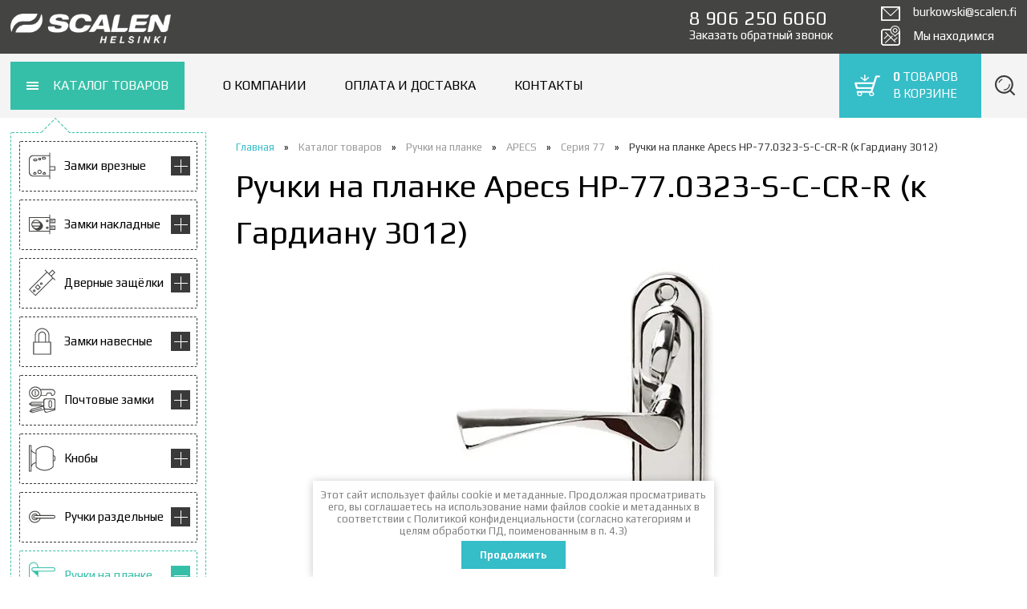

--- FILE ---
content_type: text/html; charset=utf-8
request_url: https://scalen-helsinki.ru/ruchka-apecs-hp-77.0323-s-c-cr-r
body_size: 31933
content:

    	<!doctype html>
<!--[if IE 9 ]><html lang="ru" class="ie ie9"><![endif]-->
<!--[if (gt IE 9)|!(IE)]><!--><html lang="ru"><!--<![endif]-->
<head>
  <meta charset="utf-8">
  <meta name="robots" content="all"/>
  <meta name="description" content="Ручки на планке Apecs HP-77.0323-S-C-CR-R (к Гардиану 3012)">
  <meta name="keywords" content="Ручки на планке Apecs HP-77.0323-S-C-CR-R (к Гардиану 3012),Ручка Apecs HP-77.0323-S-C-CR-R,Ручка HP-77.0323-S-C-CR-R,HP-77.0323-S-C-CR-R,ручка к замку гардиан 3012, ручка для замка гардиан 3012">
  <meta name="viewport" content="width=device-width; initial-scale=1; user-scalable=no">
  <title>Ручки на планке Apecs HP-77.0323-S-C-CR-R (к Гардиану 3012)</title>
  <link href='https://fonts.googleapis.com/css?family=Play:400,700&subset=latin,cyrillic-ext' rel='stylesheet' type='text/css'>
  
  



	<link rel="stylesheet" type="text/css" href="/t/v2117/images/styles/theme.css">
	
  
  <link href="/t/v2117/images/styles/jquery.formstyler.css" rel="stylesheet">
  <link href="/t/v2117/images/styles/styles.css" rel="stylesheet">
  <meta name="yandex-verification" content="250a7452e76fffbe" />

            <!-- 46b9544ffa2e5e73c3c971fe2ede35a5 -->
            <script src='/shared/s3/js/lang/ru.js'></script>
            <script src='/shared/s3/js/common.min.js'></script>
        <link rel='stylesheet' type='text/css' href='/shared/s3/css/calendar.css' /><link rel='stylesheet' type='text/css' href='/shared/highslide-4.1.13/highslide.min.css'/>
<script type='text/javascript' src='/shared/highslide-4.1.13/highslide-full.packed.js'></script>
<script type='text/javascript'>
hs.graphicsDir = '/shared/highslide-4.1.13/graphics/';
hs.outlineType = null;
hs.showCredits = false;
hs.lang={cssDirection:'ltr',loadingText:'Загрузка...',loadingTitle:'Кликните чтобы отменить',focusTitle:'Нажмите чтобы перенести вперёд',fullExpandTitle:'Увеличить',fullExpandText:'Полноэкранный',previousText:'Предыдущий',previousTitle:'Назад (стрелка влево)',nextText:'Далее',nextTitle:'Далее (стрелка вправо)',moveTitle:'Передвинуть',moveText:'Передвинуть',closeText:'Закрыть',closeTitle:'Закрыть (Esc)',resizeTitle:'Восстановить размер',playText:'Слайд-шоу',playTitle:'Слайд-шоу (пробел)',pauseText:'Пауза',pauseTitle:'Приостановить слайд-шоу (пробел)',number:'Изображение %1/%2',restoreTitle:'Нажмите чтобы посмотреть картинку, используйте мышь для перетаскивания. Используйте клавиши вперёд и назад'};</script>
<link rel="icon" href="/favicon.ico" type="image/x-icon">

<!--s3_require-->
<link rel="stylesheet" href="/g/basestyle/1.0.1/user/user.css" type="text/css"/>
<link rel="stylesheet" href="/g/basestyle/1.0.1/user/user.blue.css" type="text/css"/>
<script type="text/javascript" src="/g/basestyle/1.0.1/user/user.js" async></script>
<!--/s3_require-->

  
  <link rel="icon" href="http://scalen-helsinki.ru/favicon.ico" type="image/x-icon" />
  <link rel="shortcut icon" href="http://scalen-helsinki.ru/favicon.ico" type="image/x-icon" />
  
  <meta name='wmail-verification' content='cd977b9beedf159683ff64d0670c72a8' />
  <link href="/t/v2117/images/style_new.scss.css" rel="stylesheet">
</head>

<body>

<!-- [+] .wrapper -->
<div class="wrapper">

		<!--noindex-->
	<form action="/search" method="get" class="adaptive-search-form">
		<input placeholder="Поиск по сайту..." type="text" name="search" class="adaptive-search-form__input">
		<button class="adaptive-search-form-submit" type="submit"><svg fill="#000" height="36" viewBox="0 0 24 24" width="36" xmlns="http://www.w3.org/2000/svg">
    <path d="M15.5 14h-.79l-.28-.27C15.41 12.59 16 11.11 16 9.5 16 5.91 13.09 3 9.5 3S3 5.91 3 9.5 5.91 16 9.5 16c1.61 0 3.09-.59 4.23-1.57l.27.28v.79l5 4.99L20.49 19l-4.99-5zm-6 0C7.01 14 5 11.99 5 9.5S7.01 5 9.5 5 14 7.01 14 9.5 11.99 14 9.5 14z"/>
    <path d="M0 0h24v24H0z" fill="none"/>
</svg></button>
	<re-captcha data-captcha="recaptcha"
     data-name="captcha"
     data-sitekey="6LcNwrMcAAAAAOCVMf8ZlES6oZipbnEgI-K9C8ld"
     data-lang="ru"
     data-rsize="invisible"
     data-type="image"
     data-theme="light"></re-captcha></form>
	
	<div class="adaptive-menu">
		<div class="adaptive-menu__pages">
			<ul><li class="opened active"><a href="/katalog" >Каталог товаров</a></li><li><a href="/o-kompanii" >О компании</a></li><li><a href="/oplata-i-dostavka" >Оплата и доставка</a></li><li><a href="/kontakty" >Контакты</a></li></ul>		</div>
		<div class="adaptive-menu__catalogue">
			<div class="adaptive-menu__head">Каталог</div>
			<ul><li data-_level="1" class="has-child"><a class="has-svg-icon" href="/katalog/zamki-vreznyye" ><span class="has-child__opener"></span>Замки врезные<span class="menu-left__item-icon"><svg height="34" width="33" version="1.1" id="Слой_1" xmlns="http://www.w3.org/2000/svg" xmlns:xlink="http://www.w3.org/1999/xlink" x="0px" y="0px"
	 viewBox="0 0 31 31" enable-background="new 0 0 31 31" xml:space="preserve">
<g>
	<g>
		<path fill-rule="evenodd" clip-rule="evenodd" fill="#444544" d="M18.5,23L18,22l-0.5,1c-0.8,0-1.5,0.7-1.5,1.5
			c0,0.8,0.7,1.5,1.5,1.5l0.5-1l0.5,1c0.8,0,1.5-0.7,1.5-1.5C20,23.7,19.3,23,18.5,23z M18.5,25L18,24l-0.5,1
			c-0.3,0-0.5-0.2-0.5-0.5c0-0.3,0.2-0.5,0.5-0.5H18h0.5c0.3,0,0.5,0.2,0.5,0.5C19,24.8,18.8,25,18.5,25z M7.5,23L7,22l-0.5,1
			C5.7,23,5,23.7,5,24.5C5,25.3,5.7,26,6.5,26L7,25l0.5,1C8.3,26,9,25.3,9,24.5C9,23.7,8.3,23,7.5,23z M7.5,25L7,24l-0.5,1
			C6.2,25,6,24.8,6,24.5C6,24.2,6.2,24,6.5,24H7h0.5C7.8,24,8,24.2,8,24.5C8,24.8,7.8,25,7.5,25z M14,6h-3v3h3V6z M13,8h-1V7h1V8z
			 M5,8.5C5,9.3,5.7,10,6.5,10h2C9.3,10,10,9.3,10,8.5C10,7.7,9.3,7,8.5,7h-2C5.7,7,5,7.7,5,8.5z M6.5,8h2C8.8,8,9,8.2,9,8.5
			C9,8.8,8.8,9,8.5,9h-2C6.2,9,6,8.8,6,8.5C6,8.2,6.2,8,6.5,8z M25,16V0h-1v3H5C2.2,3,0,5.2,0,8v15c0,2.8,2.2,5,5,5h19v3h1V21h6v-5
			H25z M24,27H5.5C3,27,1,25,1,22.5v-14C1,6,3,4,5.5,4H24V27z M30,20h-5v-3h5V20z M16.5,8h2C19.3,8,20,7.3,20,6.5
			C20,5.7,19.3,5,18.5,5h-2C15.7,5,15,5.7,15,6.5C15,7.3,15.7,8,16.5,8z M16.5,6h2C18.8,6,19,6.2,19,6.5C19,6.8,18.8,7,18.5,7h-2
			C16.2,7,16,6.8,16,6.5C16,6.2,16.2,6,16.5,6z M12.5,25c1.4,0,2.5-1.1,2.5-2.5c0-1.4-1.1-2.5-2.5-2.5c-1.4,0-2.5,1.1-2.5,2.5
			C10,23.9,11.1,25,12.5,25z M12.5,21c0.8,0,1.5,0.7,1.5,1.5c0,0.8-0.7,1.5-1.5,1.5c-0.8,0-1.5-0.7-1.5-1.5C11,21.7,11.7,21,12.5,21
			z"/>
	</g>
</g>
</svg></span></a><ul class="level-2"><li data-_level="2" class="has-child"><a href="/katalog/zamki-vreznyye/scalen" ><span class="has-child__opener"></span>SCALEN</a></li><li data-_level="2" class="has-child"><a href="/katalog/zamki-vreznyye/apecs" ><span class="has-child__opener"></span>APECS</a></li><li data-_level="2" class="has-child"><a href="/katalog/zamki-vreznyye/kaba-gege" ><span class="has-child__opener"></span>Kaba GEGE</a></li><li data-_level="2" class="has-child"><a href="/katalog/zamki-vreznyye/abloy" ><span class="has-child__opener"></span>ABLOY</a></li><li data-_level="2" class="has-child"><a href="/zamki-vreznye/mettem" ><span class="has-child__opener"></span>МЕТТЭМ</a></li></ul></li><li data-_level="1" class="has-child"><a class="has-svg-icon" href="/katalog/zamki-nakladnyye" ><span class="has-child__opener"></span>Замки накладные<span class="menu-left__item-icon"><svg height="34" width="33" version="1.1" id="Слой_1" xmlns="http://www.w3.org/2000/svg" xmlns:xlink="http://www.w3.org/1999/xlink" x="0px" y="0px"
	 viewBox="0 0 31 31" enable-background="new 0 0 31 31" xml:space="preserve">
<g>
	<g>
		<path fill-rule="evenodd" clip-rule="evenodd" fill="#444544" d="M21.5,13c0.8,0,1.5-0.7,1.5-1.5c0-0.8-0.7-1.5-1.5-1.5
			c-0.8,0-1.5,0.7-1.5,1.5C20,12.3,20.7,13,21.5,13z M21.5,11c0.3,0,0.5,0.2,0.5,0.5c0,0.3-0.2,0.5-0.5,0.5c-0.3,0-0.5-0.2-0.5-0.5
			C21,11.2,21.2,11,21.5,11z M21.5,21c0.8,0,1.5-0.7,1.5-1.5c0-0.8-0.7-1.5-1.5-1.5c-0.8,0-1.5,0.7-1.5,1.5C20,20.3,20.7,21,21.5,21
			z M21.5,19c0.3,0,0.5,0.2,0.5,0.5c0,0.3-0.2,0.5-0.5,0.5c-0.3,0-0.5-0.2-0.5-0.5C21,19.2,21.2,19,21.5,19z M30,14h1V9h-1h-5V7V4
			h-1v3H0v17h24v3h1v-5h5h1v-1v-3v-1h-1h-5v-3H30z M25,12h4v-1h-4v-1h5v3h-5V12z M24,23H1V8h23V23z M30,18v3h-5v-1h4v-1h-4v-1H30z
			 M14.8,20.9c4-4,0.2-7.4-2.9-9.7c0,0,0,0,0,0.1C11,10.5,9.8,10,8.5,10c-3,0-5.5,2.5-5.5,5.5c0,1.4,0.5,2.7,1.4,3.7
			C5.5,20.4,10.2,25.5,14.8,20.9z M8.5,20c-1.6,0-2.9-0.8-3.7-2h7.5C11.4,19.2,10.1,20,8.5,20z M8.5,11c1.6,0,2.9,0.8,3.7,2H4.8
			C5.6,11.8,6.9,11,8.5,11z M4,15.5c0-0.5,0.1-1,0.3-1.5h8.4c0.2,0.5,0.3,1,0.3,1.5s-0.1,1-0.3,1.5H4.3C4.1,16.5,4,16,4,15.5z"/>
	</g>
</g>
</svg></span></a><ul class="level-2"><li data-_level="2"><a href="/zamki-nakladnye/mettem" >МЕТТЭМ</a></li></ul></li><li data-_level="1" class="has-child"><a class="has-svg-icon" href="/katalog/dvernyye-zashchelki" ><span class="has-child__opener"></span>Дверные защёлки<span class="menu-left__item-icon"><svg height="34" width="33" version="1.1" id="Слой_1" xmlns="http://www.w3.org/2000/svg" xmlns:xlink="http://www.w3.org/1999/xlink" x="0px" y="0px"
	 viewBox="0 0 31 31" enable-background="new 0 0 31 31" xml:space="preserve">
<g>
	<g>
		<path fill-rule="evenodd" clip-rule="evenodd" fill="#444544" d="M24,4.9l3.5-3.5l2.1,2.1L26.1,7l0.7,0.7l3.5-3.5v0l0.7-0.7
			l-0.7-0.7l-2.8-2.8l-4.2,4.2l-4.2-4.2l-0.7,0.7l2.1,2.1L0.1,23.3l7.6,7.6l20.5-20.5l2.1,2.1l0.7-0.7l-7.2-7.2L24,4.9z M27.5,9.7
			L7.7,29.6l-6.2-6.2L21.3,3.5L27.5,9.7z M5.2,23.7c-0.6,0.6-0.6,1.5,0,2.1s1.5,0.6,2.1,0s0.6-1.5,0-2.1S5.8,23.1,5.2,23.7z
			 M6.6,25.1c-0.2,0.2-0.5,0.2-0.7,0c-0.2-0.2-0.2-0.5,0-0.7c0.2-0.2,0.5-0.2,0.7,0C6.8,24.6,6.8,24.9,6.6,25.1z M7,20.6l3.5,3.5
			l3.5-3.5l-3.5-3.5L7,20.6z M10.4,22.6l-2.1-2.1l2.1-2.1l2.1,2.1L10.4,22.6z M13.5,15.4c-0.6,0.6-0.6,1.5,0,2.1
			c0.6,0.6,1.5,0.6,2.1,0c0.6-0.6,0.6-1.5,0-2.1C15,14.8,14.1,14.8,13.5,15.4z M14.9,16.8c-0.2,0.2-0.5,0.2-0.7,0
			c-0.2-0.2-0.2-0.5,0-0.7c0.2-0.2,0.5-0.2,0.7,0C15.1,16.3,15.1,16.6,14.9,16.8z"/>
	</g>
</g>
</svg></span></a><ul class="level-2"><li data-_level="2" class="has-child"><a href="/katalog/zashchelki/scalen" ><span class="has-child__opener"></span>SCALEN</a></li><li data-_level="2" class="has-child"><a href="/katalog/zashchelki/apecs" ><span class="has-child__opener"></span>APECS</a></li><li data-_level="2" class="has-child"><a href="/katalog/zashchelki/scalen/mettem" ><span class="has-child__opener"></span>МЕТТЭМ</a></li></ul></li><li data-_level="1" class="has-child"><a class="has-svg-icon" href="/katalog/zamki-navesnyye" ><span class="has-child__opener"></span>Замки навесные<span class="menu-left__item-icon"><svg height="34" width="33" version="1.1" id="Слой_1" xmlns="http://www.w3.org/2000/svg" xmlns:xlink="http://www.w3.org/1999/xlink" x="0px" y="0px"
	 viewBox="0 0 31 31" enable-background="new 0 0 31 31" xml:space="preserve">
<g>
	<g>
		<path fill-rule="evenodd" clip-rule="evenodd" fill="#444544" d="M24,16V9h0c0-0.2,0-0.3,0-0.5C24,3.8,20.2,0,15.5,0
			C10.8,0,7,3.8,7,8.5C7,8.7,7,8.8,7,9h0v7H5v15h21V16H24z M8,9L8,9c0-0.2,0-0.3,0-0.5C8,4.4,11.4,1,15.5,1C19.6,1,23,4.4,23,8.5
			c0,0.2,0,0.3,0,0.5h0v7h-3V9h-0.1C20,8.8,20,8.7,20,8.5C20,6,18,4,15.5,4C13,4,11,6,11,8.5c0,0.2,0,0.3,0.1,0.5H11v7H8V9z M19,9v7
			h-7V9h0.1C12,8.8,12,8.7,12,8.5C12,6.6,13.6,5,15.5,5C17.4,5,19,6.6,19,8.5C19,8.7,19,8.8,19,9L19,9z M25,30H6V17h19V30z"/>
	</g>
</g>
</svg></span></a><ul class="level-2"><li data-_level="2" class="has-child"><a href="/katalog/zamki-navesnyye/apecs" ><span class="has-child__opener"></span>APECS</a></li><li data-_level="2" class="has-child"><a href="/katalog/zamki-navesnyye/abus" ><span class="has-child__opener"></span>ABUS</a></li></ul></li><li data-_level="1" class="has-child"><a class="has-svg-icon" href="/katalog/pochtovyye-zamki" ><span class="has-child__opener"></span>Почтовые замки<span class="menu-left__item-icon"><svg height="34" width="33" version="1.1" id="Слой_1" xmlns="http://www.w3.org/2000/svg" xmlns:xlink="http://www.w3.org/1999/xlink" x="0px" y="0px"
	 viewBox="0 0 31 31" enable-background="new 0 0 31 31" xml:space="preserve">
<g>
	<g>
		<path fill-rule="evenodd" clip-rule="evenodd" fill="#444544" d="M8,5H7v5h1V5z M31,23.3v-7.4c0-1.1-0.9-2-2-2h-10
			c-1.1,0-2,0.9-2,2v2H3.1l-3.3,2.4l3.3,2.6h12L2.9,26.1l0,0l-2.5,3.2l0.1,0l3.7,1.5l0,0l13.5-3.6l0.5,1.9c0.3,1.1,1.4,1.7,2.4,1.4
			l9.6-2.6c0.3-0.1,0.6-0.2,0.8-0.4v-3.8h0.1L31,23.3z M3.5,21.9l-1.3-1h13v-1H2.1l1.4-1h13.5v3H3.5z M4.3,29.9l-1.5-0.6l12.4-3.3
			l-0.1-1L2.5,28.3l1-1.3l13.1-3.5l0.8,2.9L4.3,29.9z M18.1,26.6L18.1,26.6C18.1,26.6,18.1,26.6,18.1,26.6L18.1,26.6z M18.1,23.9v-7
			c0-1.1,0.9-2,2-2h8c1.1,0,2,0.9,2,2v7c0,1.1-0.9,2-2,2h-8C19,25.9,18.1,25,18.1,23.9z M29,27.4l-7.7,2.1c-1.1,0.3-2.2-0.3-2.4-1.4
			l-0.3-1.3c0.2,0,0.3,0.1,0.5,0.1h5.1c0.5,0.4,1.1,0.5,1.7,0.3c0.3-0.1,0.5-0.2,0.7-0.3H29c0.5,0,0.9-0.2,1.2-0.4
			C30,26.9,29.5,27.3,29,27.4z M25,24.9c1.1,0,2-0.9,2-2v-5c0-1.1-0.9-2-2-2c-1.1,0-2,0.9-2,2v5C23,24,23.9,24.9,25,24.9z M24,17.9
			c0-0.5,0.4-1,1-1c0.5,0,1,0.4,1,1v5c0,0.5-0.4,1-1,1c-0.5,0-1-0.4-1-1V17.9z M7.5,14.9c2.9,0,5.3-1.6,6.6-4h6.4l1.5-3h3.6l0.8,3
			h0.7l0,0c2.1-0.1,3.8-1.8,3.8-4c0-2.2-1.8-4-4-4H13.5c-1.4-1.8-3.5-3-6-3C3.4,0,0.1,3.3,0.1,7.4S3.4,14.9,7.5,14.9z M26.9,4
			c1.6,0,3,1.3,3,3c0,1.6-1.2,2.8-2.7,3l-0.8-3h-5l-1.5,3h-5.4C14.8,9.2,15,8.3,15,7.4C15,6.2,14.7,5,14.1,4H26.9z M7.5,1
			C11.1,1,14,3.9,14,7.4c0,3.6-2.9,6.5-6.5,6.5C4,13.9,1.1,11,1.1,7.4C1.1,3.9,4,1,7.5,1z M7.5,11.9c2.5,0,4.5-2,4.5-4.5S10,3,7.5,3
			C5.1,3,3.1,5,3.1,7.4S5.1,11.9,7.5,11.9z M7.5,4C9.5,4,11,5.5,11,7.4s-1.6,3.5-3.5,3.5S4.1,9.4,4.1,7.4S5.6,4,7.5,4z"/>
	</g>
</g>
</svg></span></a><ul class="level-2"><li data-_level="2" class="has-child"><a href="/katalog/pochtovyye-zamki/avers" ><span class="has-child__opener"></span>AVERS</a></li></ul></li><li data-_level="1" class="has-child"><a class="has-svg-icon" href="/katalog/knoby" ><span class="has-child__opener"></span>Кнобы<span class="menu-left__item-icon"><svg height="34" width="33" version="1.1" id="Слой_1" xmlns="http://www.w3.org/2000/svg" xmlns:xlink="http://www.w3.org/1999/xlink" x="0px" y="0px"
	 viewBox="0 0 31 31" enable-background="new 0 0 31 31" xml:space="preserve">
<g>
	<g>
		<path fill-rule="evenodd" clip-rule="evenodd" fill="#444544" d="M29,12V7V5.5C26.4,2.7,22.6,1,18.5,1S10.6,2.7,8,5.5V7v2
			C5.2,8.6,3,6.5,3,4V3.7V1V0H1H0v30v1h1h2v-1v-3c0-2.9,2.2-5.4,5-5.8V24v1.5c2.6,2.8,6.4,4.5,10.5,4.5s7.9-1.7,10.5-4.5V24v-5
			c1.1,0,2-0.9,2-2v-3C31,12.9,30.1,12,29,12z M2,30H1V1h1v2.7V4v23V30z M8,20.1c-2.1,0.3-3.9,1.6-5,3.3V7.1c1.1,1.5,2.9,2.6,5,2.8
			V20.1z M28,25.1c-2.4,2.4-5.8,3.9-9.5,3.9s-7.1-1.5-9.5-3.9v-4V20V10V9.1V5.9C11.4,3.5,14.8,2,18.5,2s7.1,1.5,9.5,3.9V25.1z
			 M30,17c0,0.6-0.4,1-1,1c0-4,0-2.6,0-5c0.6,0,1,0.4,1,1V17z"/>
	</g>
</g>
</svg></span></a><ul class="level-2"><li data-_level="2" class="has-child"><a href="/katalog/knoby/apecs" ><span class="has-child__opener"></span>APECS</a></li></ul></li><li data-_level="1" class="has-child"><a class="has-svg-icon" href="/katalog/ruchki-razdelnyye" ><span class="has-child__opener"></span>Ручки раздельные<span class="menu-left__item-icon"><svg height="34" width="33" version="1.1" id="Слой_1" xmlns="http://www.w3.org/2000/svg" xmlns:xlink="http://www.w3.org/1999/xlink" x="0px" y="0px"
	 viewBox="0 0 31 31" enable-background="new 0 0 31 31" xml:space="preserve">
<g>
	<g>
		<path fill-rule="evenodd" clip-rule="evenodd" fill="#444544" d="M29,13.5H13.7c-0.9-2.9-3.5-5-6.7-5c-3.9,0-7,3.1-7,7
			c0,3.9,3.1,7,7,7c3.2,0,5.8-2.1,6.7-5H29c1.1,0,2-0.9,2-2C31,14.4,30.1,13.5,29,13.5z M7,21.5c-3.3,0-6-2.7-6-6c0-3.3,2.7-6,6-6
			c2.6,0,4.8,1.7,5.7,4h-2.2c-0.7-1.2-2-2-3.4-2c-2.2,0-4,1.8-4,4s1.8,4,4,4c1.5,0,2.8-0.8,3.4-2h2.2C11.8,19.8,9.6,21.5,7,21.5z
			 M7,17.5h2.2c-0.5,0.6-1.3,1-2.2,1c-1.7,0-3-1.3-3-3c0-1.7,1.3-3,3-3c0.9,0,1.7,0.4,2.2,1H7c-1.1,0-2,0.9-2,2
			C5,16.6,5.9,17.5,7,17.5z M29,16.5H7c-0.6,0-1-0.4-1-1s0.4-1,1-1h22c0.6,0,1,0.4,1,1S29.6,16.5,29,16.5z"/>
	</g>
</g>
</svg></span></a><ul class="level-2"><li data-_level="2" class="has-child"><a href="/katalog/ruchki-razdelnyye/scalen" ><span class="has-child__opener"></span>SCALEN</a></li><li data-_level="2" class="has-child"><a href="/katalog/ruchki-razdelnyye/apecs" ><span class="has-child__opener"></span>APECS</a></li><li data-_level="2"><a href="/katalog/ruchki-razdelnye/mettem" >Меттэм</a></li></ul></li><li data-_level="1" class="has-child opened"><a class="has-svg-icon" href="/katalog/ruchki-na-planke" ><span class="has-child__opener"></span>Ручки на планке<span class="menu-left__item-icon"><svg height="34" width="33" version="1.1" id="Слой_1" xmlns="http://www.w3.org/2000/svg" xmlns:xlink="http://www.w3.org/1999/xlink" x="0px" y="0px"
	 viewBox="0 0 31 31" enable-background="new 0 0 31 31" xml:space="preserve">
<g>
	<g>
		<path fill-rule="evenodd" clip-rule="evenodd" fill="#444544" d="M5.5,22C6.3,22,7,21.3,7,20.5C7,19.7,6.3,19,5.5,19
			S4,19.7,4,20.5C4,21.3,4.7,22,5.5,22z M5.5,20C5.8,20,6,20.2,6,20.5C6,20.8,5.8,21,5.5,21C5.2,21,5,20.8,5,20.5
			C5,20.2,5.2,20,5.5,20z M28.5,6H11V5.5C11,2.5,8.5,0,5.5,0C2.5,0,0,2.5,0,5.5v20c0,3,2.5,5.5,5.5,5.5c3,0,5.5-2.5,5.5-5.5V11h17.5
			c1.4,0,2.5-1.1,2.5-2.5C31,7.1,29.9,6,28.5,6z M10,25.5C10,28,8,30,5.5,30S1,28,1,25.5v-20C1,3,3,1,5.5,1S10,3,10,5.5V6H5.5
			C4.1,6,3,7.1,3,8.5c0,0.9,0.5,1.7,1.2,2.1l0,0L10,16V25.5z M28.5,10h-23C4.7,10,4,9.3,4,8.5C4,7.7,4.7,7,5.5,7h23
			C29.3,7,30,7.7,30,8.5C30,9.3,29.3,10,28.5,10z M5,24h1v-2H5.5H5V24z"/>
	</g>
</g>
</svg></span></a><ul class="level-2"><li data-_level="2" class="has-child opened"><a href="/katalog/ruchki-na-planke/apecs" ><span class="has-child__opener"></span>APECS</a></li><li data-_level="2" class="has-child"><a href="/katalog/ruchki-na-planke/mettem" ><span class="has-child__opener"></span>МЕТТЭМ</a></li></ul></li><li data-_level="1" class="has-child"><a class="has-svg-icon" href="/katalog/ruchki-skoby" ><span class="has-child__opener"></span>Ручки скобы<span class="menu-left__item-icon"><svg height="34" width="33" version="1.1" id="Слой_1" xmlns="http://www.w3.org/2000/svg" xmlns:xlink="http://www.w3.org/1999/xlink" x="0px" y="0px"
	 viewBox="0 0 31 31" enable-background="new 0 0 31 31" xml:space="preserve">
<g>
	<g>
		<g>
			<path fill-rule="evenodd" clip-rule="evenodd" fill="#444544" d="M16,2H8c0,0-1,0-1,1.5C7,5,8,5,8,5h5c5.5,0,10,4.5,10,10v1
				c0,5.5-4.5,10-10,10H8c0,0-1,0-1,1.5C7,28.9,8,29,8,29h8c5.5,0,10-4.5,10-10v-7C26,6.5,21.5,2,16,2z M25,18c0,5.5-4.5,10-10,10H9
				c0,0-1,0-1-0.5C8,27,9,27,9,27h5c5.5,0,10-4.5,10-10v-3c0-5.5-4.5-10-10-10H8.9C8.7,4,8,4,8,3.5C8,2.9,9,3,9,3h6
				c5.5,0,10,4.5,10,10V18z"/>
		</g>
	</g>
	<g>
		<g>
			<path fill-rule="evenodd" clip-rule="evenodd" fill="#444544" d="M8.5,6C7.1,6,6,4.9,6,3.5C6,2.1,7.1,1,8.5,1c0.8,0,1.5,0.4,2,1
				h1.2c-0.6-1.2-1.8-2-3.2-2C6.6,0,5,1.6,5,3.5C5,5.4,6.6,7,8.5,7c1.4,0,2.6-0.8,3.2-2h-1.2C10,5.6,9.3,6,8.5,6z M8.5,25
				c0.8,0,1.5,0.4,2,1h1.2c-0.6-1.2-1.8-2-3.2-2C6.6,24,5,25.6,5,27.5C5,29.4,6.6,31,8.5,31c1.4,0,2.6-0.8,3.2-2h-1.2
				c-0.5,0.6-1.2,1-2,1C7.1,30,6,28.9,6,27.5C6,26.1,7.1,25,8.5,25z"/>
		</g>
	</g>
</g>
</svg></span></a><ul class="level-2"><li data-_level="2" class="has-child"><a href="/katalog/ruchki-skoby/apecs" ><span class="has-child__opener"></span>APECS</a></li></ul></li><li data-_level="1" class="has-child"><a class="has-svg-icon" href="/katalog/sistemy-antipanika" ><span class="has-child__opener"></span>Системы Антипаника<span class="menu-left__item-icon"><svg height="34" width="33" version="1.1" id="Слой_1" xmlns="http://www.w3.org/2000/svg" xmlns:xlink="http://www.w3.org/1999/xlink" x="0px" y="0px"
	 viewBox="0 0 31 31" enable-background="new 0 0 31 31" xml:space="preserve">
<g>
	<g>
		<path fill-rule="evenodd" clip-rule="evenodd" fill="#444544" d="M0.1,24.9l6,6l2-2l-6-6L0.1,24.9z M6.1,29.6l-4.7-4.7l0.7-0.7
			l4.7,4.7L6.1,29.6z M24.9,0.1l-2,2l6,6l2-2L24.9,0.1z M24.2,2.1l0.7-0.7l4.7,4.7l-0.7,0.7L24.2,2.1z M26.2,6.8
			c-0.8-0.8,0-1.3,0-1.3l-0.7-0.7c0,0-1.4,1.3,0,2.7c0.7,0.7,0,1.3,0,1.3l-0.7-0.7L8.1,24.9l1,1l-0.3-0.3c0,0-0.7,0.7-1.3,0
			c-1.4-1.4-2.7,0-2.7,0l0.7,0.7c0,0,0.5-0.8,1.3,0c1.3,1.3,2.7,0,2.7,0l0.7,0.7l16.8-16.8l-0.7-0.7C26.2,9.5,27.6,8.1,26.2,6.8z
			 M10.1,25.6l-0.7-0.7L24.9,9.5l0.7,0.7L10.1,25.6z"/>
	</g>
</g>
</svg></span></a><ul class="level-2"><li data-_level="2" class="has-child"><a href="/katalog/apecs/antipanika" ><span class="has-child__opener"></span>APECS</a></li><li data-_level="2"><a href="/katalog/notedo/antipanika" >NOTEDO</a></li></ul></li><li data-_level="1" class="has-child"><a class="has-svg-icon" href="/katalog/nakladki-i-zavertki" ><span class="has-child__opener"></span>Накладки на двери, WC-комплекты<span class="menu-left__item-icon"><svg height="34" width="33" version="1.1" id="Слой_1" xmlns="http://www.w3.org/2000/svg" xmlns:xlink="http://www.w3.org/1999/xlink" x="0px" y="0px"
	 viewBox="0 0 31 31" enable-background="new 0 0 31 31" xml:space="preserve">
<g>
	<g>
		<path fill-rule="evenodd" clip-rule="evenodd" fill="#444544" d="M6.5,14C5.7,14,5,14.7,5,15.5C5,16.3,5.7,17,6.5,17
			C7.3,17,8,16.3,8,15.5C8,14.7,7.3,14,6.5,14z M6.5,16C6.2,16,6,15.8,6,15.5C6,15.2,6.2,15,6.5,15C6.8,15,7,15.2,7,15.5
			C7,15.8,6.8,16,6.5,16z M15.5,0C6.9,0,0,6.9,0,15.5C0,24.1,6.9,31,15.5,31C24.1,31,31,24.1,31,15.5C31,6.9,24.1,0,15.5,0z
			 M15.5,30C7.5,30,1,23.5,1,15.5C1,7.5,7.5,1,15.5,1C23.5,1,30,7.5,30,15.5C30,23.5,23.5,30,15.5,30z M24.5,14
			c-0.8,0-1.5,0.7-1.5,1.5c0,0.8,0.7,1.5,1.5,1.5s1.5-0.7,1.5-1.5C26,14.7,25.3,14,24.5,14z M24.5,16c-0.3,0-0.5-0.2-0.5-0.5
			c0-0.3,0.2-0.5,0.5-0.5c0.3,0,0.5,0.2,0.5,0.5C25,15.8,24.8,16,24.5,16z M15.5,7C13,7,11,9,11,11.5c0,1.6,0.8,2.9,2,3.7V20h0.1
			c0,0.2-0.1,0.3-0.1,0.5c0,1.4,1.1,2.5,2.5,2.5c1.4,0,2.5-1.1,2.5-2.5c0-0.2,0-0.3-0.1-0.5H18v-4.8c1.2-0.8,2-2.2,2-3.7
			C20,9,18,7,15.5,7z M17.9,14H17v7h-0.1c-0.2,0.6-0.8,1-1.4,1c-0.7,0-1.2-0.4-1.4-1H14v-7h-0.9c-0.7-0.6-1.1-1.5-1.1-2.5
			C12,9.6,13.6,8,15.5,8c1.9,0,3.5,1.6,3.5,3.5C19,12.5,18.6,13.4,17.9,14z"/>
	</g>
</g>
</svg></span></a><ul class="level-2"><li data-_level="2" class="has-child"><a href="/katalog/nakladki-i-zavertki/scalen" ><span class="has-child__opener"></span>SCALEN</a></li><li data-_level="2" class="has-child"><a href="/katalog/nakladki-i-zavertki/abloy" ><span class="has-child__opener"></span>ABLOY</a></li><li data-_level="2" class="has-child"><a href="/katalog/nakladki-i-zavertki/apecs" ><span class="has-child__opener"></span>APECS</a></li><li data-_level="2"><a href="/katalog/nakladki-i-plastiny/mettem" >МЕТТЭМ</a></li></ul></li><li data-_level="1" class="has-child"><a class="has-svg-icon" href="/katalog/petli" ><span class="has-child__opener"></span>Петли<span class="menu-left__item-icon"><svg height="34" width="33" version="1.1" id="Слой_1" xmlns="http://www.w3.org/2000/svg" xmlns:xlink="http://www.w3.org/1999/xlink" x="0px" y="0px"
	 viewBox="0 0 31 31" enable-background="new 0 0 31 31" xml:space="preserve">
<g>
	<g>
		<path fill-rule="evenodd" clip-rule="evenodd" fill="#444544" d="M10.5,5C11.3,5,12,4.3,12,3.5C12,2.7,11.3,2,10.5,2
			C9.7,2,9,2.7,9,3.5C9,4.3,9.7,5,10.5,5z M10.5,3C10.8,3,11,3.2,11,3.5C11,3.8,10.8,4,10.5,4C10.2,4,10,3.8,10,3.5
			C10,3.2,10.2,3,10.5,3z M5,8c0,0,2,0.3,2,2.5S5,13,5,13v1c0,0,3-0.7,3-3.5C8,7.7,4.9,7,7,7c0.5,0,6,0,6,0c0-0.2,0-0.5,0-1H7
			C5.9,6,5,6.9,5,8z M10.5,29c0.8,0,1.5-0.7,1.5-1.5c0-0.8-0.7-1.5-1.5-1.5C9.7,26,9,26.7,9,27.5C9,28.3,9.7,29,10.5,29z M10.5,27
			c0.3,0,0.5,0.2,0.5,0.5c0,0.3-0.2,0.5-0.5,0.5c-0.3,0-0.5-0.2-0.5-0.5C10,27.2,10.2,27,10.5,27z M6,14H5v3h1V14z M7,24
			c-2.2,0,1-0.4,1-3.5C8,17.2,5,17,5,17v1c0,0,2,0.1,2,2.4S5,23,5,23c0,1.1,0.9,2,2,2h6c0-0.1,0-1,0-1S7.7,24,7,24z M24.5,9
			C23.7,9,23,9.7,23,10.5c0,0.8,0.7,1.5,1.5,1.5s1.5-0.7,1.5-1.5C26,9.7,25.3,9,24.5,9z M24.5,11c-0.3,0-0.5-0.2-0.5-0.5
			c0-0.3,0.2-0.5,0.5-0.5c0.3,0,0.5,0.2,0.5,0.5C25,10.8,24.8,11,24.5,11z M4.5,12C5.3,12,6,11.3,6,10.5C6,9.7,5.3,9,4.5,9
			S3,9.7,3,10.5C3,11.3,3.7,12,4.5,12z M4.5,10C4.8,10,5,10.2,5,10.5C5,10.8,4.8,11,4.5,11C4.2,11,4,10.8,4,10.5
			C4,10.2,4.2,10,4.5,10z M24.5,19c-0.8,0-1.5,0.7-1.5,1.5c0,0.8,0.7,1.5,1.5,1.5s1.5-0.7,1.5-1.5C26,19.7,25.3,19,24.5,19z
			 M24.5,21c-0.3,0-0.5-0.2-0.5-0.5c0-0.3,0.2-0.5,0.5-0.5c0.3,0,0.5,0.2,0.5,0.5C25,20.8,24.8,21,24.5,21z M4.5,22
			C5.3,22,6,21.3,6,20.5C6,19.7,5.3,19,4.5,19S3,19.7,3,20.5C3,21.3,3.7,22,4.5,22z M4.5,20C4.8,20,5,20.2,5,20.5
			C5,20.8,4.8,21,4.5,21C4.2,21,4,20.8,4,20.5C4,20.2,4.2,20,4.5,20z M30,17h1v-3h-1V17z M28,20.5c0,3.1,3.2,3.5,1,3.5
			c-0.7,0-7,0-7,0s0,0.9,0,1h7c1.1,0,2-0.9,2-2c0,0-2-0.2-2-2.5s2-2.4,2-2.4v-1C31,17,28,17.2,28,20.5z M29,10.5C29,8.3,31,8,31,8
			c0-1.1-0.9-2-2-2h-7c0,0.5,0,0.8,0,1c0,0,6.5,0,7,0c2.1,0-1,0.7-1,3.5c0,2.8,3,3.5,3,3.5v-1C31,13,29,12.8,29,10.5z M19,22V9
			c2,0,3-2,3-3h-1c0,1.1-0.9,2-2,2V7V6V0h-1h-2H2C0.9,0,0,0.9,0,2v27c0,1.1,0.9,2,2,2h14h2h1v-6v-1v-1c1,0,2,1,2,2h1
			C22,23.5,20.4,22,19,22z M16,6v1v1c-1.1,0-2-0.9-2-2h-1c0,1,1,3,3,3v13c-1.4,0-3,1.5-3,3h1c0-1,1-2,2-2v1v1v5H2c-0.6,0-1-0.4-1-1
			V2c0-0.6,0.4-1,1-1h14V6z M18,30c0,0-0.2,0-0.5,0c-0.3,0-0.5,0-0.5,0v-5h1V30z M18,24h-1v-1h1V24z M18,22h-1V9h1V22z M18,8h-1V7h1
			V8z M18,6h-1V1h1V6z"/>
	</g>
</g>
<rect x="12.2" y="24" fill-rule="evenodd" clip-rule="evenodd" fill="#444544" width="1.3" height="1"/>
<rect x="21.6" y="24" fill-rule="evenodd" clip-rule="evenodd" fill="#444544" width="0.8" height="1"/>
<rect x="30" y="16.7" fill-rule="evenodd" clip-rule="evenodd" fill="#444544" width="1" height="0.9"/>
<rect x="30" y="13.3" fill-rule="evenodd" clip-rule="evenodd" fill="#444544" width="1" height="1.1"/>
<rect x="21.3" y="6" fill-rule="evenodd" clip-rule="evenodd" fill="#444544" width="1.3" height="1"/>
<rect x="12.2" y="6" fill-rule="evenodd" clip-rule="evenodd" fill="#444544" width="1.3" height="1"/>
<rect x="5" y="13.3" fill-rule="evenodd" clip-rule="evenodd" fill="#444544" width="1" height="1.5"/>
<rect x="5" y="16.7" fill-rule="evenodd" clip-rule="evenodd" fill="#444544" width="1" height="1.1"/>
</svg></span></a><ul class="level-2"><li data-_level="2" class="has-child"><a href="/katalog/petli/scalen" ><span class="has-child__opener"></span>SCALEN</a></li><li data-_level="2" class="has-child"><a href="/katalog/petli/apecs" ><span class="has-child__opener"></span>APECS</a></li><li data-_level="2" class="has-child"><a href="/katalog/petli/abloy" ><span class="has-child__opener"></span>ABLOY</a></li><li data-_level="2" class="has-child"><a href="/katalog/petli/notedo" ><span class="has-child__opener"></span>NOTEDO</a></li></ul></li><li data-_level="1" class="has-child"><a class="has-svg-icon" href="/katalog/tsilindrovie-mehanizmi" ><span class="has-child__opener"></span>Цилиндровые механизмы<span class="menu-left__item-icon"><svg height="34" width="33" version="1.1" id="Слой_1" xmlns="http://www.w3.org/2000/svg" xmlns:xlink="http://www.w3.org/1999/xlink" x="0px" y="0px"
	 viewBox="0 0 31 31" enable-background="new 0 0 31 31" xml:space="preserve">
<g>
	<g>
		<path fill-rule="evenodd" clip-rule="evenodd" fill="#444544" d="M6,4H5v3h1V4z M27.2,7.8c-2.3-2.3-5.3-3.9-5.3-3.9
			s-2.3,0.9-3.9,2.5c-1.6,1.6-2.4,3.8-2.4,3.8s0.9,1.6,2.2,3.4L3.1,28.2l-0.1,0.1V31H3h0.9H6l1-1h1.4v-1.4l2.1-0.7l0.7-2.1h1.4v-1.4
			l2.1-0.7l0.7-2.1l0.7-0.7l0.7,0.7l4.4-4.4c1.8,1.4,3.4,2.2,3.4,2.2s2.3-0.9,3.8-2.4C30.1,15.3,31,13,31,13S29.4,10,27.2,7.8z
			 M27.9,16.2c-1.3,1.3-3.2,1.8-3.2,1.8s-1.8-0.8-3.5-2.2l-0.7,0.7l0,0l-3.6,3.6l-0.7-0.7l-0.7,0.7l-0.7,0.7L14,22.9l-2.1,0.7V25
			h-1.4l-0.7,2.1l-2.1,0.7v1.4H6.3l-0.9,0.9H3.9v-1.4l13.6-13.6l1.5-1.5c-1.4-1.7-2.2-3.5-2.2-3.5s0.5-1.9,1.8-3.2
			c1.2-1.2,3.2-1.8,3.2-1.8s2.7,1.2,4.6,3.2c1.9,1.9,3.2,4.6,3.2,4.6S29.1,14.9,27.9,16.2z M5.5,19C7.4,19,9,17.4,9,15.5V9.7
			c1.2-1,2-2.5,2-4.2C11,2.5,8.5,0,5.5,0C2.5,0,0,2.5,0,5.5c0,1.7,0.8,3.2,2,4.2v5.8C2,17.4,3.6,19,5.5,19z M1,5.5C1,3,3,1,5.5,1
			S10,3,10,5.5c0,1.6-0.8,2.9-2,3.7v0v1.2v2.7V15v0.5C8,16.9,6.9,18,5.5,18C4.1,18,3,16.9,3,15.5V15v-1.9v-2.7V9.2v0
			C1.8,8.4,1,7.1,1,5.5z M22.2,8.4c-0.6-0.6-1.5-0.6-2.1,0s-0.6,1.5,0,2.1l4.2,4.2c0.6,0.6,1.5,0.6,2.1,0s0.6-1.5,0-2.1L22.2,8.4z
			 M25.7,14.1c-0.2,0.2-0.5,0.2-0.7,0l-4.2-4.2c-0.2-0.2-0.2-0.5,0-0.7c0.2-0.2,0.5-0.2,0.7,0l4.2,4.2
			C25.9,13.6,25.9,13.9,25.7,14.1z M5.5,9C7.4,9,9,7.4,9,5.5C9,3.6,7.4,2,5.5,2S2,3.6,2,5.5C2,7.4,3.6,9,5.5,9z M5.5,3
			C6.9,3,8,4.1,8,5.5C8,6.9,6.9,8,5.5,8C4.1,8,3,6.9,3,5.5C3,4.1,4.1,3,5.5,3z"/>
	</g>
</g>
</svg></span></a><ul class="level-2"><li data-_level="2" class="has-child"><a href="/katalog/tsilindrovie-mehanizmi/scalen" ><span class="has-child__opener"></span>SCALEN</a></li><li data-_level="2" class="has-child"><a href="/katalog/tsilindrovie-mehanizmi/apecs" ><span class="has-child__opener"></span>APECS</a></li><li data-_level="2" class="has-child"><a href="/katalog/tsilindrovie-mehanizmi/abus" ><span class="has-child__opener"></span>ABUS</a></li><li data-_level="2"><a href="/katalog/cilindry/avers" >AVERS</a></li></ul></li><li data-_level="1" class="has-child"><a class="has-svg-icon" href="/katalog/shpingalety-zasovy" ><span class="has-child__opener"></span>Шпингалеты, засовы<span class="menu-left__item-icon"><svg height="34" width="33" version="1.1" id="Слой_1" xmlns="http://www.w3.org/2000/svg" xmlns:xlink="http://www.w3.org/1999/xlink" x="0px" y="0px"
	 viewBox="0 0 31 31" enable-background="new 0 0 31 31" xml:space="preserve">
<g>
	<g>
		<path fill-rule="evenodd" clip-rule="evenodd" fill="#444544" d="M7.2,22.3c-0.8,0-1.5,0.7-1.5,1.5c0,0.8,0.7,1.5,1.5,1.5
			c0.8,0,1.5-0.7,1.5-1.5C8.7,22.9,8.1,22.3,7.2,22.3z M30.9,3.7l-3.6-3.6L23,4.4l-4.3-4.3L18,0.8l2.9,2.9L0,24.5L6.5,31l20.8-20.8
			l2.9,2.9l0.7-0.7L26.6,8L30.9,3.7z M27.3,1.6l2.2,2.2l-3.6,3.6l-2.2-2.2L27.3,1.6z M6.5,29.5l-5-5L21.6,4.4L25,7.8l0.9,0.9
			l0.7,0.7L6.5,29.5z M14.4,14.1c-1.4,0-2.5,1.1-2.5,2.5c0,1.4,1.1,2.5,2.5,2.5c1.4,0,2.5-1.1,2.5-2.5
			C16.9,15.2,15.8,14.1,14.4,14.1z M20.8,8.7c-0.8,0-1.5,0.7-1.5,1.5c0,0.8,0.7,1.5,1.5,1.5c0.8,0,1.5-0.7,1.5-1.5
			C22.3,9.3,21.7,8.7,20.8,8.7z"/>
	</g>
</g>
</svg></span></a><ul class="level-2"><li data-_level="2" class="has-child"><a href="/katalog/rigeli/apecs" ><span class="has-child__opener"></span>APECS</a></li><li data-_level="2" class="has-child"><a href="/katalog/rigeli/olda" ><span class="has-child__opener"></span>OLDA</a></li><li data-_level="2" class="has-child"><a href="/katalog/rigeli/abloy" ><span class="has-child__opener"></span>ABLOY</a></li></ul></li><li data-_level="1" class="has-child"><a class="has-svg-icon" href="/katalog/dvernyye-dovodchiki" ><span class="has-child__opener"></span>Доводчики<span class="menu-left__item-icon"><svg height="34" width="33" version="1.1" id="Слой_1" xmlns="http://www.w3.org/2000/svg" xmlns:xlink="http://www.w3.org/1999/xlink" x="0px" y="0px"
	 viewBox="0 0 31 31" enable-background="new 0 0 31 31" xml:space="preserve">
<g>
	<g>
		<path fill-rule="evenodd" clip-rule="evenodd" fill="#444544" d="M20.5,14.5c-0.3,0-0.5,0.2-0.5,0.5c0,0.3,0.2,0.5,0.5,0.5
			c0.3,0,0.5-0.2,0.5-0.5C21,14.7,20.8,14.5,20.5,14.5z M25.5,14.5c-0.3,0-0.5,0.2-0.5,0.5c0,0.3,0.2,0.5,0.5,0.5
			c0.3,0,0.5-0.2,0.5-0.5C26,14.7,25.8,14.5,25.5,14.5z M30,19.5h-3H14v-3h-1v-1v-0.2l7-5.9v1.1l1,1h1v1h-3h-1v5h1h2h1h5h1v-1v-3v-1
			h-5v-1h1l1-1v-5v-1V3c0-1.4-1.1-2.5-2.5-2.5C21.1,0.5,20,1.6,20,3v1.5v0.2L8,14.5L8,16l0,0v0.5H7v1v2H4H1H0v8h1h3h3
			c0.2,1.7,1.7,3,3.4,3s3.2-1.3,3.4-3h13h3h1v-8H30z M21,15v1.5h-2v-3h2V15z M24,13.5h3v3h-3V13.5z M4,26.5H1v-6h3V26.5z M23,16.5
			h-1v-3h1V16.5z M24,10.5h-1h-1h-1V8.6l3-2.5V10.5z M21,3c0-0.8,0.7-1.5,1.5-1.5S24,2.2,24,3v1.5h-3V3z M20.6,5.5H21h2l-10.6,9H12
			H9.8L20.6,5.5z M9,15.5h3l0,0v1H9V15.5z M8,17.5h1h3h1v2H8V17.5z M10.5,29.5c-1.2,0-2.2-0.9-2.4-2h4.9
			C12.7,28.6,11.7,29.5,10.5,29.5z M26,26.5H5v-6h2h1h5h1h12V26.5z M30,26.5h-3v-6h3V26.5z M28.5,25.5c0.3,0,0.5-0.2,0.5-0.5
			c0-0.3-0.2-0.5-0.5-0.5c-0.3,0-0.5,0.2-0.5,0.5C28,25.3,28.2,25.5,28.5,25.5z M28.5,22.5c0.3,0,0.5-0.2,0.5-0.5
			c0-0.3-0.2-0.5-0.5-0.5c-0.3,0-0.5,0.2-0.5,0.5C28,22.3,28.2,22.5,28.5,22.5z M2.5,22.5C2.8,22.5,3,22.3,3,22
			c0-0.3-0.2-0.5-0.5-0.5C2.2,21.5,2,21.7,2,22C2,22.3,2.2,22.5,2.5,22.5z M2.5,25.5C2.8,25.5,3,25.3,3,25c0-0.3-0.2-0.5-0.5-0.5
			C2.2,24.5,2,24.7,2,25C2,25.3,2.2,25.5,2.5,25.5z"/>
	</g>
</g>
</svg></span></a><ul class="level-2"><li data-_level="2" class="has-child"><a href="/katalog/dvernyye-dovodchiki/apecs" ><span class="has-child__opener"></span>APECS</a></li><li data-_level="2" class="has-child"><a href="/katalog/dvernyye-dovodchiki/notedo" ><span class="has-child__opener"></span>NOTEDO</a></li><li data-_level="2" class="has-child"><a href="/https-/scalen-helsinki.ru/katalog/dovodchiki/dorma" ><span class="has-child__opener"></span>Dorma</a></li></ul></li><li data-_level="1" class="has-child"><a class="has-svg-icon" href="/katalog/dvernyye-stopory" ><span class="has-child__opener"></span>Стопоры<span class="menu-left__item-icon"><svg height="34" width="33" version="1.1" id="Слой_1" xmlns="http://www.w3.org/2000/svg" xmlns:xlink="http://www.w3.org/1999/xlink" x="0px" y="0px"
	 viewBox="0 0 31 31" enable-background="new 0 0 31 31" xml:space="preserve">
<g>
	<g>
		<path fill-rule="evenodd" clip-rule="evenodd" fill="#444544" d="M11.8,13.5l1.4-1.4c1.2-1.2-0.4-4.7-3.5-7.8
			C6.6,1.2,3.1-0.4,1.9,0.8L0.5,2.2C-0.7,3.3,0.9,6.8,4,10C7.2,13.1,10.7,14.7,11.8,13.5z M2.6,1.5C3.4,0.7,6.3,2.3,9,5
			c2.7,2.7,4.3,5.6,3.5,6.4c-0.8,0.8-3.6-0.8-6.4-3.5C3.4,5.1,1.9,2.2,2.6,1.5z M1.6,2.5C1.7,2.8,1.8,3.2,2,3.6L1.2,2.9L1.6,2.5z
			 M1.2,2.9c0,0,0.3,0.3,0.7,0.7c0.6,1.5,1.8,3.2,3.5,4.9c1.7,1.7,3.4,2.9,4.9,3.5c0.5,0.5,0.8,0.8,0.8,0.8
			c-0.2-0.2-0.5-0.5-0.7-0.7c0.4,0.2,0.8,0.3,1.1,0.3l-0.4,0.4c-0.8,0.8-3.6-0.8-6.4-3.5C2,6.5,0.4,3.7,1.2,2.9z M27.9,0.1
			c-1.7,0-3,1.3-3,3c0,0.4,0.1,0.7,0.2,1L6.8,18.9c-2.1-1.4-4.1-2-4.9-1.2l-1.4,1.4C-0.7,20.3,0.9,23.8,4,27
			c3.1,3.1,6.6,4.7,7.8,3.5l1.4-1.4c0.8-0.8,0.3-2.7-1.2-4.9L26.9,5.9c0.3,0.1,0.7,0.2,1,0.2c1.7,0,3-1.3,3-3
			C30.9,1.5,29.5,0.1,27.9,0.1z M1.6,19.5c0.1,0.4,0.2,0.7,0.3,1.1c-0.3-0.3-0.5-0.5-0.7-0.7L1.6,19.5z M11.1,29.8
			c-0.8,0.8-3.6-0.8-6.4-3.5c-2.7-2.7-4.3-5.6-3.5-6.4c0,0,0.3,0.3,0.7,0.7c0.6,1.5,1.8,3.2,3.5,4.9c1.7,1.7,3.4,2.9,4.9,3.5
			C10.8,29.5,11.1,29.8,11.1,29.8c-0.2-0.2-0.5-0.5-0.7-0.7c0.4,0.2,0.8,0.3,1.1,0.3L11.1,29.8z M9.5,25.8l0.8,0.6l1.2-1.5
			c1.1,1.6,1.6,2.9,1.1,3.4c-0.8,0.8-3.6-0.8-6.4-3.5c-2.7-2.7-4.3-5.6-3.5-6.4c0.5-0.5,1.8,0,3.4,1.1l-1.5,1.2l0.6,0.8L25.6,5
			c0.1,0.2,0.3,0.3,0.4,0.4L9.5,25.8z M27.9,5.1c-1.1,0-2-0.9-2-2s0.9-2,2-2c1.1,0,2,0.9,2,2S29,5.1,27.9,5.1z M10.2,9
			c0.2-0.2-0.9-1.6-2.5-3.2c-1.6-1.6-3-2.7-3.2-2.5C4.4,3.5,5.5,4.9,7,6.5C8.6,8,10,9.1,10.2,9z"/>
	</g>
</g>
</svg></span></a><ul class="level-2"><li data-_level="2" class="has-child"><a href="/katalog/dvernyye-stopory/scalen" ><span class="has-child__opener"></span>SCALEN</a></li><li data-_level="2" class="has-child"><a href="/katalog/dvernyye-stopory/apecs" ><span class="has-child__opener"></span>APECS</a></li><li data-_level="2" class="has-child"><a href="/katalog/dvernye-stopory/larvij" ><span class="has-child__opener"></span>LARVIJ</a></li></ul></li><li data-_level="1" class="has-child"><a class="has-svg-icon" href="/katalog/dvernyye-glazki" ><span class="has-child__opener"></span>Дверные глазки<span class="menu-left__item-icon"><svg height="34" width="33" version="1.1" id="Слой_1" xmlns="http://www.w3.org/2000/svg" xmlns:xlink="http://www.w3.org/1999/xlink" x="0px" y="0px"
	 viewBox="0 0 31 31" enable-background="new 0 0 31 31" xml:space="preserve">
<g>
	<g>
		<path fill-rule="evenodd" clip-rule="evenodd" fill="#444544" d="M16.5,14.5c0-0.3-0.2-0.5-0.5-0.5c-0.3,0-0.5,0.2-0.5,0.5
			c0,0.3,0.2,0.5,0.5,0.5C16.3,15,16.5,14.8,16.5,14.5z M20.8,15.5c2.2-1.5,3.7-4.1,3.7-7C24.5,3.8,20.7,0,16,0
			c-4.7,0-8.5,3.8-8.5,8.5c0,2.9,1.5,5.5,3.7,7c-2.2,1.5-3.7,4.1-3.7,7c0,4.7,3.8,8.5,8.5,8.5c4.7,0,8.5-3.8,8.5-8.5
			C24.5,19.6,23,17,20.8,15.5z M8.5,8.5C8.5,4.4,11.9,1,16,1c4.1,0,7.5,3.4,7.5,7.5c0,4.1-3.4,7.5-7.5,7.5C11.9,16,8.5,12.6,8.5,8.5
			z M16,30c-4.1,0-7.5-3.4-7.5-7.5c0-2.7,1.5-5.1,3.7-6.4c0,0,0,0,0,0c1.2,0.6,2.5,0.9,3.8,0.9c1.4,0,2.7-0.3,3.8-0.9c0,0,0,0,0,0
			c2.2,1.3,3.7,3.7,3.7,6.4C23.5,26.6,20.1,30,16,30z M16,26c1.9,0,3.5-1.6,3.5-3.5S17.9,19,16,19c-1.9,0-3.5,1.6-3.5,3.5
			S14.1,26,16,26z M16,20c1.4,0,2.5,1.1,2.5,2.5S17.4,25,16,25c-1.4,0-2.5-1.1-2.5-2.5S14.6,20,16,20z M10.5,22.5
			c0,3,2.5,5.5,5.5,5.5c3,0,5.5-2.5,5.5-5.5c0-3-2.5-5.5-5.5-5.5C13,17,10.5,19.5,10.5,22.5z M16,18c2.5,0,4.5,2,4.5,4.5
			c0,2.5-2,4.5-4.5,4.5c-2.5,0-4.5-2-4.5-4.5C11.5,20,13.5,18,16,18z M16,3c0.3,0,0.5-0.2,0.5-0.5S16.3,2,16,2
			c-0.3,0-0.5,0.2-0.5,0.5S15.7,3,16,3z"/>
	</g>
</g>
</svg></span></a><ul class="level-2"><li data-_level="2" class="has-child"><a href="/katalog/optika/apecs" ><span class="has-child__opener"></span>APECS</a></li></ul></li><li data-_level="1" class="has-child"><a class="has-svg-icon" href="/katalog/furnitura-k-spetsialnym-dveryam" ><span class="has-child__opener"></span>Фурнитура к специальным дверям<span class="menu-left__item-icon"><svg height="34" width="33" version="1.1" id="Слой_1" xmlns="http://www.w3.org/2000/svg" xmlns:xlink="http://www.w3.org/1999/xlink" x="0px" y="0px"
	 viewBox="0 0 31 31" enable-background="new 0 0 31 31" xml:space="preserve">
<g>
	<g>
		<path fill-rule="evenodd" clip-rule="evenodd" fill="#444544" d="M0,0v31h31V0H0z M15,30H3V3h12V30z M28,30H16V3h12V30z M30,30h-1
			V2H2v28H1V1h29V30z M27,4H17v25h10V4z M26,28h-8v-8h8V28z M26,18h-8V5h8V18z M14,4H4v25h10V4z M13,28H5v-8h8V28z M13,18H5V5h8V18z
			"/>
	</g>
</g>
</svg></span></a><ul class="level-2"><li data-_level="2" class="has-child"><a href="/katalog/furnitura-k-spetsialnym-dveryam/scalen" ><span class="has-child__opener"></span>SCALEN</a></li><li data-_level="2"><a href="/katalog/furnitura-k-spetsialnym-dveryam/hrond" >HROND</a></li><li data-_level="2"><a href="/katalog/furnitura-k-spetsialnym-dveryam/notedo" >NOTEDO</a></li><li data-_level="2"><a href="/katalog/furnitura-k-spetsialnym-dveryam/apecs" >APECS</a></li></ul></li><li data-_level="1" class="has-child"><a class="has-svg-icon" href="/katalog/okonnaya-furnitura" ><span class="has-child__opener"></span>Оконная фурнитура<span class="menu-left__item-icon"><svg height="34" width="33" version="1.1" id="Слой_1" xmlns="http://www.w3.org/2000/svg" xmlns:xlink="http://www.w3.org/1999/xlink" x="0px" y="0px"
	 viewBox="0 0 31 31" enable-background="new 0 0 31 31" xml:space="preserve">
<g>
	<g>
		<path fill-rule="evenodd" clip-rule="evenodd" fill="#444544" d="M29,9H17v20h12V9z M28,28H18V10h10V28z M14,2H2v27h12V2z M13,28
			H3V3h10V28z M10.4,5.3L9.6,4.7l-5,6l0.8,0.6L10.4,5.3z M25.4,15.4l-0.7-0.7l-5,5l0.7,0.7L25.4,15.4z M29,2H17v6h12V2z M28,7H18V3
			h10V7z M0,0v31h31V0H0z M15,30H1V1h14V30z M30,30H16V1h14V30z M5.6,15.6l0.7,0.7l3-3l-0.7-0.7L5.6,15.6z"/>
	</g>
</g>
</svg></span></a><ul class="level-2"><li data-_level="2" class="has-child"><a href="/katalog/okonnaya-furnitura/scalen" ><span class="has-child__opener"></span>SCALEN</a></li></ul></li><li data-_level="1" class="has-child"><a class="has-svg-icon" href="/katalog/raznoye" ><span class="has-child__opener"></span>Разное<span class="menu-left__item-icon"><svg height="34" width="33" version="1.1" id="Слой_1" xmlns="http://www.w3.org/2000/svg" xmlns:xlink="http://www.w3.org/1999/xlink" x="0px" y="0px"
	 viewBox="0 0 31 31" enable-background="new 0 0 31 31" xml:space="preserve">
<g>
	<g>
		<path fill-rule="evenodd" clip-rule="evenodd" fill="#444544" d="M22.7,18l-0.8-0.8c-0.9-0.9-2.2-1-3.2-0.5l-0.5-0.5l6.1-6.1
			c1.8,0.6,3.8,0.2,5.2-1.2c1.6-1.6,1.9-3.8,1.1-5.7c-0.2,0.6-0.5,1.2-1.1,1.8c-1.3,1.3-3.1,1.6-4,0.7s-0.6-2.7,0.7-4
			c0.5-0.5,1.1-0.9,1.7-1c-1.9-0.8-4.1-0.5-5.7,1c-1.4,1.4-1.8,3.4-1.2,5.2l-6.1,6.1L6.6,4.6l-0.7-2L2,0L1.3,0.6l0,0L0,2l2.7,4
			l2,0.7l8.3,8.3l-6.1,6.1c-1.8-0.6-3.8-0.2-5.2,1.2c-1.5,1.5-1.9,3.8-1,5.7c0.2-0.6,0.5-1.2,1-1.7c1.3-1.3,3.1-1.6,4-0.7
			c0.9,0.9,0.6,2.7-0.7,4c-0.5,0.5-1.1,0.9-1.7,1c1.9,0.8,4.1,0.5,5.7-1c1.4-1.4,1.8-3.4,1.2-5.2l6.1-6.1l0.5,0.5
			c-0.5,1-0.3,2.3,0.5,3.2l8.2,8.2c1.1,1.1,2.9,1.1,4,0l0.7-0.7c1.1-1.1,0.9-3.1-0.2-4.2L22.7,18z M22,7.1c-0.7-1.6-0.5-3.5,0.8-4.8
			c0.8-0.8,1.8-1.2,2.8-1.2c-0.3,0.1-0.5,0.3-0.8,0.6c-1.3,1.3-1.3,3.4,0,4.6c1.3,1.3,3.4,1.3,4.6,0C29.7,6,29.9,5.8,30,5.5
			c-0.1,1-0.4,2-1.2,2.8c-1.3,1.3-3.2,1.6-4.8,0.8l-6.5,6.5l-2-2L22,7.1z M1.2,2.1l0.9-0.9l3.2,2.1v1.3l0,0L4.6,5.3H3.3L1.2,2.1z
			 M9.1,24c0.7,1.6,0.5,3.5-0.8,4.8C7.5,29.6,6.5,30,5.5,30c0.3-0.1,0.5-0.3,0.8-0.6c1.3-1.3,1.3-3.4,0-4.6c-1.3-1.3-3.4-1.3-4.6,0
			c-0.2,0.2-0.4,0.5-0.6,0.8c0.1-1,0.4-2,1.2-2.8c1.3-1.3,3.2-1.6,4.8-0.8l6.5-6.5l2,2L9.1,24z M5.3,5.9l0.7-0.7l11.9,11.9l-0.7,0.7
			L5.3,5.9z M17.9,21.2c-0.7-0.7-0.7-1.9,0-2.7l0.7-0.7c0.7-0.7,1.9-0.7,2.7,0l0.7,0.7l-3.3,3.3L17.9,21.2z M29.4,28.7l-0.7,0.7
			c-0.7,0.7-1.9,0.7-2.7,0l-6.9-6.9l3.3-3.3l6.9,6.9C30.1,26.8,30.1,28,29.4,28.7z"/>
	</g>
</g>
</svg></span></a><ul class="level-2"><li data-_level="2" class="has-child"><a href="/katalog/raznoye/scalen" ><span class="has-child__opener"></span>SCALEN</a></li><li data-_level="2" class="has-child"><a href="/katalog/raznoye/apecs" ><span class="has-child__opener"></span>APECS</a></li><li data-_level="2"><a href="/katalog/raznoye/mettem" >МЕТТЭМ</a></li></ul></li></ul>		</div>
		
		            <div class="left-red-block"><p>Технические параметры (спецификация) и комплект поставки товара могут быть изменены производителем без предварительного уведомления. Продукция, предлагаемая нашей компанией, не имеет бытового или иного назначения, не связанного с осуществлением предпринимательской деятельности.</p></div>
        
        <div class="sales-hit">
            <div class="sales-hit__head">Хит продаж</div>
			<div class="sales-hit__body"></div>
            

            <div class="sales-hit__link"><a href="/katalog/search?s[hit_prodaz]=1" class="more-link">смотреть все</a></div>
        </div>

                    <div class="left-form">
                <div class="left-form__head1">Есть вопросы?</div>
                <div class="left-form__head2">Закажите обратный звонок</div>
                
                <!--includeForm-->

<div class="s3_tpl_anketa" data-api-url="/-/x-api/v1/public/?method=form/postform&param[form_id]=9303241&param[tpl]=db:anketa.form.tpl" data-api-type="form"><form method="post" class="s3_form left-form__form"><input type="hidden" name="form_id" value="9303241"><input type="hidden" name="tpl" value="db:anketa.form.tpl">    






    <div class="s3_form_item inputwr s3_form_item_type_text">
                            
        <div class="s3_form_field_content">

                            <input placeholder="Ваше Имя " type="text" name="d[0]" id="d[0]" class="s3_form_field s3_form_field_type_text" value="" size="30" maxlength="100" />
                        
        </div>

            </div>
    

                




    <div class="s3_form_item inputwr s3_form_item_type_tel">
                            
        <div class="s3_form_field_content">

                            <input placeholder="Номер телефона " type="tel" name="d[1]" id="d[1]" class="s3_form_field s3_form_field_type_tel" value="" size="30" maxlength="100" pattern="^[\d\(\)\-\+ ]+$" oninvalid="setCustomValidity('Введите номер телефона. Можно использовать символы + ( ) - ')" onchange="try{setCustomValidity('')}catch(e){}"/>
                        
        </div>

            </div>
    






    <div class="s3_form_item inputwr s3_form_item_type_textarea">
                            
        <div class="s3_form_field_content">

                            <textarea placeholder="Ваш вопрос " type="textarea" name="d[2]" id="d[2]" class="s3_form_field s3_form_field_type_textarea" cols="50" rows="7"></textarea>
                        
        </div>

            </div>
    


        



    <div class="s3_form_item inputwr s3_form_item_type_checkbox s3_form_item_alias_field_453021309 s3_form_item_required">
        
        <div class="s3_form_field_content">

                                            <label style="display: block;text-align: left;">
                    <input type="checkbox" name="d[3]" id="d[3]" class="s3_form_field s3_form_field_type_checkbox s3_form_field_alias_field_453021309 s3_form_field_required" value=""  required/>
                    <span class="s3_form_subitem_title">Я выражаю <a href="/registraciya/agreement" onclick="window.open(this.href, '', 'resizable=no,status=no,location=no,toolbar=no,menubar=no,fullscreen=no,scrollbars=no,dependent=no,width=500,left=500,height=700,top=700'); return false;">согласие на передачу и обработку персональных данных</a> в соответствии с <a href="/politika-konfidencialnosti" onclick="window.open(this.href, '', 'resizable=no,status=no,location=no,toolbar=no,menubar=no,fullscreen=no,scrollbars=no,dependent=no,width=500,left=500,height=700,top=700'); return false;">Политикой конфиденциальности</a> (согласно категориям и целям, поименованным в п. 4.2.1)<span class="s3_required" style="color: red;">*</span></span> 
                    
                </label>
                
                        
        </div>

            </div>
<div class="s3_form_item s3_form_item_button"><button class="btn" type="submit">Отправить вопрос</button></div><re-captcha data-captcha="recaptcha"
     data-name="captcha"
     data-sitekey="6LcNwrMcAAAAAOCVMf8ZlES6oZipbnEgI-K9C8ld"
     data-lang="ru"
     data-rsize="invisible"
     data-type="image"
     data-theme="light"></re-captcha></form></div>

<!--includeForm-->            </div>
        	</div>
	
	
	<div class="adaptive-headroom">
		<div class="adaptive-headroom__left">
			<button class="adaptive-menu-icon"><img src="/t/v2117/images/images/ic_menu_white_24px.svg" alt=""><img src="/t/v2117/images/images/ic_close_white_24px.svg" alt=""></button>
			<div class="header__logo header__logo--adaptive">
	            <a href="//scalen-helsinki.ru" class="header__logo-pic">
	                <img src="/t/v2117/images/images/logo2.png" height="40" alt="">
	            </a>
	            	        </div>
		</div>
		<div class="adaptive-headroom__buttons">
			<a href="/callback" class="adaptive-phone js-popup-form"><img src="/t/v2117/images/images/ic_phone_in_talk_white_36px.svg" alt=""></a>
			<div class="header__phones header__phones--adaptive">
                                    <div class="header__phones-item">8 906 250 6060</div>
                            </div>
			
			<button class="adaptive-search"><img src="/t/v2117/images/images/ic_search_white_36px.svg"></button>
			<a href="/katalog/cart" class="adaptive-cart"><span class="adaptive-cart__amount adaptive-cart__amount--hidden">0</span><img src="/t/v2117/images/images/ic_shopping_cart_white_36px.svg"></a>
		</div>
	</div>
	
	<div class="adaptive-cover"></div>
	<!--/noindex-->

    <!-- [+] .header -->
    <header class="header">

        <div class="header__top">
            <div class="centered">

                <div class="header__logo">
                    <a href="//scalen-helsinki.ru" class="header__logo-pic">
                        <img src="/t/v2117/images/images/logo2.png" height="50" width="273" alt="">
                    </a>
                                    </div>

                <div class="header__contacts">
                    <div class="header__contacts-in">
                                                    <div class="header__contacts-item">
                                <a class="email" href="mailto:burkowski@scalen.fi">burkowski@scalen.fi</a>
                            </div>
                                                                            <div class="header__contacts-item">
                                <a href="/kontakty" class="location">Мы находимся</a>
                            </div>
                                            </div>
                </div>


                <div class="header__phones">
                                            <div class="header__phones-item">8 906 250 6060</div>
                                                                <div class="header__phones-link"><a href="/callback" class="js-popup-form">Заказать обратный звонок</a></div>
                                    </div>
                
            </div>
        </div>

        <div class="header__bot">
            <div class="centered">
                <a href="/search" class="header__search"></a>
                                	<a href="/katalog/cart" class="header__cart" id="shop2-cart-preview">
    <span class="header__cart-amount"><strong>0</strong> товаров</span>
    <span class="header__cart-text">в корзине</span>
</a>                
                <nav class="header__menu">
                    <ul><li data-_level="1" data-_left="4" data-mark-from-catalog="1" class="opened active"><a href="/katalog" >Каталог товаров</a></li><li data-_level="1" data-_left="8"><a href="/o-kompanii" >О компании</a></li><li data-_level="1" data-_left="10"><a href="/oplata-i-dostavka" >Оплата и доставка</a></li><li data-_level="1" data-_left="12"><a href="/kontakty" >Контакты</a></li></ul>                </nav>
            </div>
        </div>
        
    </header>
    <!-- [-] .header -->


    <!-- [+] .content -->
    <div class="content">
	
	<div class="content-main centered">
	    <aside class="content-left">
	        	            <nav class="menu-left">
	                <ul><li data-_level="1" class="has-child"><a class="has-svg-icon" href="/katalog/zamki-vreznyye" ><span class="has-child__opener"></span>Замки врезные<span class="menu-left__item-icon"><svg height="34" width="33" version="1.1" id="Слой_1" xmlns="http://www.w3.org/2000/svg" xmlns:xlink="http://www.w3.org/1999/xlink" x="0px" y="0px"
	 viewBox="0 0 31 31" enable-background="new 0 0 31 31" xml:space="preserve">
<g>
	<g>
		<path fill-rule="evenodd" clip-rule="evenodd" fill="#444544" d="M18.5,23L18,22l-0.5,1c-0.8,0-1.5,0.7-1.5,1.5
			c0,0.8,0.7,1.5,1.5,1.5l0.5-1l0.5,1c0.8,0,1.5-0.7,1.5-1.5C20,23.7,19.3,23,18.5,23z M18.5,25L18,24l-0.5,1
			c-0.3,0-0.5-0.2-0.5-0.5c0-0.3,0.2-0.5,0.5-0.5H18h0.5c0.3,0,0.5,0.2,0.5,0.5C19,24.8,18.8,25,18.5,25z M7.5,23L7,22l-0.5,1
			C5.7,23,5,23.7,5,24.5C5,25.3,5.7,26,6.5,26L7,25l0.5,1C8.3,26,9,25.3,9,24.5C9,23.7,8.3,23,7.5,23z M7.5,25L7,24l-0.5,1
			C6.2,25,6,24.8,6,24.5C6,24.2,6.2,24,6.5,24H7h0.5C7.8,24,8,24.2,8,24.5C8,24.8,7.8,25,7.5,25z M14,6h-3v3h3V6z M13,8h-1V7h1V8z
			 M5,8.5C5,9.3,5.7,10,6.5,10h2C9.3,10,10,9.3,10,8.5C10,7.7,9.3,7,8.5,7h-2C5.7,7,5,7.7,5,8.5z M6.5,8h2C8.8,8,9,8.2,9,8.5
			C9,8.8,8.8,9,8.5,9h-2C6.2,9,6,8.8,6,8.5C6,8.2,6.2,8,6.5,8z M25,16V0h-1v3H5C2.2,3,0,5.2,0,8v15c0,2.8,2.2,5,5,5h19v3h1V21h6v-5
			H25z M24,27H5.5C3,27,1,25,1,22.5v-14C1,6,3,4,5.5,4H24V27z M30,20h-5v-3h5V20z M16.5,8h2C19.3,8,20,7.3,20,6.5
			C20,5.7,19.3,5,18.5,5h-2C15.7,5,15,5.7,15,6.5C15,7.3,15.7,8,16.5,8z M16.5,6h2C18.8,6,19,6.2,19,6.5C19,6.8,18.8,7,18.5,7h-2
			C16.2,7,16,6.8,16,6.5C16,6.2,16.2,6,16.5,6z M12.5,25c1.4,0,2.5-1.1,2.5-2.5c0-1.4-1.1-2.5-2.5-2.5c-1.4,0-2.5,1.1-2.5,2.5
			C10,23.9,11.1,25,12.5,25z M12.5,21c0.8,0,1.5,0.7,1.5,1.5c0,0.8-0.7,1.5-1.5,1.5c-0.8,0-1.5-0.7-1.5-1.5C11,21.7,11.7,21,12.5,21
			z"/>
	</g>
</g>
</svg></span></a><ul class="level-2"><li data-_level="2" class="has-child"><a href="/katalog/zamki-vreznyye/scalen" ><span class="has-child__opener"></span>SCALEN</a></li><li data-_level="2" class="has-child"><a href="/katalog/zamki-vreznyye/apecs" ><span class="has-child__opener"></span>APECS</a></li><li data-_level="2" class="has-child"><a href="/katalog/zamki-vreznyye/kaba-gege" ><span class="has-child__opener"></span>Kaba GEGE</a></li><li data-_level="2" class="has-child"><a href="/katalog/zamki-vreznyye/abloy" ><span class="has-child__opener"></span>ABLOY</a></li><li data-_level="2" class="has-child"><a href="/zamki-vreznye/mettem" ><span class="has-child__opener"></span>МЕТТЭМ</a></li></ul></li><li data-_level="1" class="has-child"><a class="has-svg-icon" href="/katalog/zamki-nakladnyye" ><span class="has-child__opener"></span>Замки накладные<span class="menu-left__item-icon"><svg height="34" width="33" version="1.1" id="Слой_1" xmlns="http://www.w3.org/2000/svg" xmlns:xlink="http://www.w3.org/1999/xlink" x="0px" y="0px"
	 viewBox="0 0 31 31" enable-background="new 0 0 31 31" xml:space="preserve">
<g>
	<g>
		<path fill-rule="evenodd" clip-rule="evenodd" fill="#444544" d="M21.5,13c0.8,0,1.5-0.7,1.5-1.5c0-0.8-0.7-1.5-1.5-1.5
			c-0.8,0-1.5,0.7-1.5,1.5C20,12.3,20.7,13,21.5,13z M21.5,11c0.3,0,0.5,0.2,0.5,0.5c0,0.3-0.2,0.5-0.5,0.5c-0.3,0-0.5-0.2-0.5-0.5
			C21,11.2,21.2,11,21.5,11z M21.5,21c0.8,0,1.5-0.7,1.5-1.5c0-0.8-0.7-1.5-1.5-1.5c-0.8,0-1.5,0.7-1.5,1.5C20,20.3,20.7,21,21.5,21
			z M21.5,19c0.3,0,0.5,0.2,0.5,0.5c0,0.3-0.2,0.5-0.5,0.5c-0.3,0-0.5-0.2-0.5-0.5C21,19.2,21.2,19,21.5,19z M30,14h1V9h-1h-5V7V4
			h-1v3H0v17h24v3h1v-5h5h1v-1v-3v-1h-1h-5v-3H30z M25,12h4v-1h-4v-1h5v3h-5V12z M24,23H1V8h23V23z M30,18v3h-5v-1h4v-1h-4v-1H30z
			 M14.8,20.9c4-4,0.2-7.4-2.9-9.7c0,0,0,0,0,0.1C11,10.5,9.8,10,8.5,10c-3,0-5.5,2.5-5.5,5.5c0,1.4,0.5,2.7,1.4,3.7
			C5.5,20.4,10.2,25.5,14.8,20.9z M8.5,20c-1.6,0-2.9-0.8-3.7-2h7.5C11.4,19.2,10.1,20,8.5,20z M8.5,11c1.6,0,2.9,0.8,3.7,2H4.8
			C5.6,11.8,6.9,11,8.5,11z M4,15.5c0-0.5,0.1-1,0.3-1.5h8.4c0.2,0.5,0.3,1,0.3,1.5s-0.1,1-0.3,1.5H4.3C4.1,16.5,4,16,4,15.5z"/>
	</g>
</g>
</svg></span></a><ul class="level-2"><li data-_level="2"><a href="/zamki-nakladnye/mettem" >МЕТТЭМ</a></li></ul></li><li data-_level="1" class="has-child"><a class="has-svg-icon" href="/katalog/dvernyye-zashchelki" ><span class="has-child__opener"></span>Дверные защёлки<span class="menu-left__item-icon"><svg height="34" width="33" version="1.1" id="Слой_1" xmlns="http://www.w3.org/2000/svg" xmlns:xlink="http://www.w3.org/1999/xlink" x="0px" y="0px"
	 viewBox="0 0 31 31" enable-background="new 0 0 31 31" xml:space="preserve">
<g>
	<g>
		<path fill-rule="evenodd" clip-rule="evenodd" fill="#444544" d="M24,4.9l3.5-3.5l2.1,2.1L26.1,7l0.7,0.7l3.5-3.5v0l0.7-0.7
			l-0.7-0.7l-2.8-2.8l-4.2,4.2l-4.2-4.2l-0.7,0.7l2.1,2.1L0.1,23.3l7.6,7.6l20.5-20.5l2.1,2.1l0.7-0.7l-7.2-7.2L24,4.9z M27.5,9.7
			L7.7,29.6l-6.2-6.2L21.3,3.5L27.5,9.7z M5.2,23.7c-0.6,0.6-0.6,1.5,0,2.1s1.5,0.6,2.1,0s0.6-1.5,0-2.1S5.8,23.1,5.2,23.7z
			 M6.6,25.1c-0.2,0.2-0.5,0.2-0.7,0c-0.2-0.2-0.2-0.5,0-0.7c0.2-0.2,0.5-0.2,0.7,0C6.8,24.6,6.8,24.9,6.6,25.1z M7,20.6l3.5,3.5
			l3.5-3.5l-3.5-3.5L7,20.6z M10.4,22.6l-2.1-2.1l2.1-2.1l2.1,2.1L10.4,22.6z M13.5,15.4c-0.6,0.6-0.6,1.5,0,2.1
			c0.6,0.6,1.5,0.6,2.1,0c0.6-0.6,0.6-1.5,0-2.1C15,14.8,14.1,14.8,13.5,15.4z M14.9,16.8c-0.2,0.2-0.5,0.2-0.7,0
			c-0.2-0.2-0.2-0.5,0-0.7c0.2-0.2,0.5-0.2,0.7,0C15.1,16.3,15.1,16.6,14.9,16.8z"/>
	</g>
</g>
</svg></span></a><ul class="level-2"><li data-_level="2" class="has-child"><a href="/katalog/zashchelki/scalen" ><span class="has-child__opener"></span>SCALEN</a></li><li data-_level="2" class="has-child"><a href="/katalog/zashchelki/apecs" ><span class="has-child__opener"></span>APECS</a></li><li data-_level="2" class="has-child"><a href="/katalog/zashchelki/scalen/mettem" ><span class="has-child__opener"></span>МЕТТЭМ</a></li></ul></li><li data-_level="1" class="has-child"><a class="has-svg-icon" href="/katalog/zamki-navesnyye" ><span class="has-child__opener"></span>Замки навесные<span class="menu-left__item-icon"><svg height="34" width="33" version="1.1" id="Слой_1" xmlns="http://www.w3.org/2000/svg" xmlns:xlink="http://www.w3.org/1999/xlink" x="0px" y="0px"
	 viewBox="0 0 31 31" enable-background="new 0 0 31 31" xml:space="preserve">
<g>
	<g>
		<path fill-rule="evenodd" clip-rule="evenodd" fill="#444544" d="M24,16V9h0c0-0.2,0-0.3,0-0.5C24,3.8,20.2,0,15.5,0
			C10.8,0,7,3.8,7,8.5C7,8.7,7,8.8,7,9h0v7H5v15h21V16H24z M8,9L8,9c0-0.2,0-0.3,0-0.5C8,4.4,11.4,1,15.5,1C19.6,1,23,4.4,23,8.5
			c0,0.2,0,0.3,0,0.5h0v7h-3V9h-0.1C20,8.8,20,8.7,20,8.5C20,6,18,4,15.5,4C13,4,11,6,11,8.5c0,0.2,0,0.3,0.1,0.5H11v7H8V9z M19,9v7
			h-7V9h0.1C12,8.8,12,8.7,12,8.5C12,6.6,13.6,5,15.5,5C17.4,5,19,6.6,19,8.5C19,8.7,19,8.8,19,9L19,9z M25,30H6V17h19V30z"/>
	</g>
</g>
</svg></span></a><ul class="level-2"><li data-_level="2" class="has-child"><a href="/katalog/zamki-navesnyye/apecs" ><span class="has-child__opener"></span>APECS</a></li><li data-_level="2" class="has-child"><a href="/katalog/zamki-navesnyye/abus" ><span class="has-child__opener"></span>ABUS</a></li></ul></li><li data-_level="1" class="has-child"><a class="has-svg-icon" href="/katalog/pochtovyye-zamki" ><span class="has-child__opener"></span>Почтовые замки<span class="menu-left__item-icon"><svg height="34" width="33" version="1.1" id="Слой_1" xmlns="http://www.w3.org/2000/svg" xmlns:xlink="http://www.w3.org/1999/xlink" x="0px" y="0px"
	 viewBox="0 0 31 31" enable-background="new 0 0 31 31" xml:space="preserve">
<g>
	<g>
		<path fill-rule="evenodd" clip-rule="evenodd" fill="#444544" d="M8,5H7v5h1V5z M31,23.3v-7.4c0-1.1-0.9-2-2-2h-10
			c-1.1,0-2,0.9-2,2v2H3.1l-3.3,2.4l3.3,2.6h12L2.9,26.1l0,0l-2.5,3.2l0.1,0l3.7,1.5l0,0l13.5-3.6l0.5,1.9c0.3,1.1,1.4,1.7,2.4,1.4
			l9.6-2.6c0.3-0.1,0.6-0.2,0.8-0.4v-3.8h0.1L31,23.3z M3.5,21.9l-1.3-1h13v-1H2.1l1.4-1h13.5v3H3.5z M4.3,29.9l-1.5-0.6l12.4-3.3
			l-0.1-1L2.5,28.3l1-1.3l13.1-3.5l0.8,2.9L4.3,29.9z M18.1,26.6L18.1,26.6C18.1,26.6,18.1,26.6,18.1,26.6L18.1,26.6z M18.1,23.9v-7
			c0-1.1,0.9-2,2-2h8c1.1,0,2,0.9,2,2v7c0,1.1-0.9,2-2,2h-8C19,25.9,18.1,25,18.1,23.9z M29,27.4l-7.7,2.1c-1.1,0.3-2.2-0.3-2.4-1.4
			l-0.3-1.3c0.2,0,0.3,0.1,0.5,0.1h5.1c0.5,0.4,1.1,0.5,1.7,0.3c0.3-0.1,0.5-0.2,0.7-0.3H29c0.5,0,0.9-0.2,1.2-0.4
			C30,26.9,29.5,27.3,29,27.4z M25,24.9c1.1,0,2-0.9,2-2v-5c0-1.1-0.9-2-2-2c-1.1,0-2,0.9-2,2v5C23,24,23.9,24.9,25,24.9z M24,17.9
			c0-0.5,0.4-1,1-1c0.5,0,1,0.4,1,1v5c0,0.5-0.4,1-1,1c-0.5,0-1-0.4-1-1V17.9z M7.5,14.9c2.9,0,5.3-1.6,6.6-4h6.4l1.5-3h3.6l0.8,3
			h0.7l0,0c2.1-0.1,3.8-1.8,3.8-4c0-2.2-1.8-4-4-4H13.5c-1.4-1.8-3.5-3-6-3C3.4,0,0.1,3.3,0.1,7.4S3.4,14.9,7.5,14.9z M26.9,4
			c1.6,0,3,1.3,3,3c0,1.6-1.2,2.8-2.7,3l-0.8-3h-5l-1.5,3h-5.4C14.8,9.2,15,8.3,15,7.4C15,6.2,14.7,5,14.1,4H26.9z M7.5,1
			C11.1,1,14,3.9,14,7.4c0,3.6-2.9,6.5-6.5,6.5C4,13.9,1.1,11,1.1,7.4C1.1,3.9,4,1,7.5,1z M7.5,11.9c2.5,0,4.5-2,4.5-4.5S10,3,7.5,3
			C5.1,3,3.1,5,3.1,7.4S5.1,11.9,7.5,11.9z M7.5,4C9.5,4,11,5.5,11,7.4s-1.6,3.5-3.5,3.5S4.1,9.4,4.1,7.4S5.6,4,7.5,4z"/>
	</g>
</g>
</svg></span></a><ul class="level-2"><li data-_level="2" class="has-child"><a href="/katalog/pochtovyye-zamki/avers" ><span class="has-child__opener"></span>AVERS</a></li></ul></li><li data-_level="1" class="has-child"><a class="has-svg-icon" href="/katalog/knoby" ><span class="has-child__opener"></span>Кнобы<span class="menu-left__item-icon"><svg height="34" width="33" version="1.1" id="Слой_1" xmlns="http://www.w3.org/2000/svg" xmlns:xlink="http://www.w3.org/1999/xlink" x="0px" y="0px"
	 viewBox="0 0 31 31" enable-background="new 0 0 31 31" xml:space="preserve">
<g>
	<g>
		<path fill-rule="evenodd" clip-rule="evenodd" fill="#444544" d="M29,12V7V5.5C26.4,2.7,22.6,1,18.5,1S10.6,2.7,8,5.5V7v2
			C5.2,8.6,3,6.5,3,4V3.7V1V0H1H0v30v1h1h2v-1v-3c0-2.9,2.2-5.4,5-5.8V24v1.5c2.6,2.8,6.4,4.5,10.5,4.5s7.9-1.7,10.5-4.5V24v-5
			c1.1,0,2-0.9,2-2v-3C31,12.9,30.1,12,29,12z M2,30H1V1h1v2.7V4v23V30z M8,20.1c-2.1,0.3-3.9,1.6-5,3.3V7.1c1.1,1.5,2.9,2.6,5,2.8
			V20.1z M28,25.1c-2.4,2.4-5.8,3.9-9.5,3.9s-7.1-1.5-9.5-3.9v-4V20V10V9.1V5.9C11.4,3.5,14.8,2,18.5,2s7.1,1.5,9.5,3.9V25.1z
			 M30,17c0,0.6-0.4,1-1,1c0-4,0-2.6,0-5c0.6,0,1,0.4,1,1V17z"/>
	</g>
</g>
</svg></span></a><ul class="level-2"><li data-_level="2" class="has-child"><a href="/katalog/knoby/apecs" ><span class="has-child__opener"></span>APECS</a></li></ul></li><li data-_level="1" class="has-child"><a class="has-svg-icon" href="/katalog/ruchki-razdelnyye" ><span class="has-child__opener"></span>Ручки раздельные<span class="menu-left__item-icon"><svg height="34" width="33" version="1.1" id="Слой_1" xmlns="http://www.w3.org/2000/svg" xmlns:xlink="http://www.w3.org/1999/xlink" x="0px" y="0px"
	 viewBox="0 0 31 31" enable-background="new 0 0 31 31" xml:space="preserve">
<g>
	<g>
		<path fill-rule="evenodd" clip-rule="evenodd" fill="#444544" d="M29,13.5H13.7c-0.9-2.9-3.5-5-6.7-5c-3.9,0-7,3.1-7,7
			c0,3.9,3.1,7,7,7c3.2,0,5.8-2.1,6.7-5H29c1.1,0,2-0.9,2-2C31,14.4,30.1,13.5,29,13.5z M7,21.5c-3.3,0-6-2.7-6-6c0-3.3,2.7-6,6-6
			c2.6,0,4.8,1.7,5.7,4h-2.2c-0.7-1.2-2-2-3.4-2c-2.2,0-4,1.8-4,4s1.8,4,4,4c1.5,0,2.8-0.8,3.4-2h2.2C11.8,19.8,9.6,21.5,7,21.5z
			 M7,17.5h2.2c-0.5,0.6-1.3,1-2.2,1c-1.7,0-3-1.3-3-3c0-1.7,1.3-3,3-3c0.9,0,1.7,0.4,2.2,1H7c-1.1,0-2,0.9-2,2
			C5,16.6,5.9,17.5,7,17.5z M29,16.5H7c-0.6,0-1-0.4-1-1s0.4-1,1-1h22c0.6,0,1,0.4,1,1S29.6,16.5,29,16.5z"/>
	</g>
</g>
</svg></span></a><ul class="level-2"><li data-_level="2" class="has-child"><a href="/katalog/ruchki-razdelnyye/scalen" ><span class="has-child__opener"></span>SCALEN</a></li><li data-_level="2" class="has-child"><a href="/katalog/ruchki-razdelnyye/apecs" ><span class="has-child__opener"></span>APECS</a></li><li data-_level="2"><a href="/katalog/ruchki-razdelnye/mettem" >Меттэм</a></li></ul></li><li data-_level="1" class="has-child opened"><a class="has-svg-icon" href="/katalog/ruchki-na-planke" ><span class="has-child__opener"></span>Ручки на планке<span class="menu-left__item-icon"><svg height="34" width="33" version="1.1" id="Слой_1" xmlns="http://www.w3.org/2000/svg" xmlns:xlink="http://www.w3.org/1999/xlink" x="0px" y="0px"
	 viewBox="0 0 31 31" enable-background="new 0 0 31 31" xml:space="preserve">
<g>
	<g>
		<path fill-rule="evenodd" clip-rule="evenodd" fill="#444544" d="M5.5,22C6.3,22,7,21.3,7,20.5C7,19.7,6.3,19,5.5,19
			S4,19.7,4,20.5C4,21.3,4.7,22,5.5,22z M5.5,20C5.8,20,6,20.2,6,20.5C6,20.8,5.8,21,5.5,21C5.2,21,5,20.8,5,20.5
			C5,20.2,5.2,20,5.5,20z M28.5,6H11V5.5C11,2.5,8.5,0,5.5,0C2.5,0,0,2.5,0,5.5v20c0,3,2.5,5.5,5.5,5.5c3,0,5.5-2.5,5.5-5.5V11h17.5
			c1.4,0,2.5-1.1,2.5-2.5C31,7.1,29.9,6,28.5,6z M10,25.5C10,28,8,30,5.5,30S1,28,1,25.5v-20C1,3,3,1,5.5,1S10,3,10,5.5V6H5.5
			C4.1,6,3,7.1,3,8.5c0,0.9,0.5,1.7,1.2,2.1l0,0L10,16V25.5z M28.5,10h-23C4.7,10,4,9.3,4,8.5C4,7.7,4.7,7,5.5,7h23
			C29.3,7,30,7.7,30,8.5C30,9.3,29.3,10,28.5,10z M5,24h1v-2H5.5H5V24z"/>
	</g>
</g>
</svg></span></a><ul class="level-2"><li data-_level="2" class="has-child opened"><a href="/katalog/ruchki-na-planke/apecs" ><span class="has-child__opener"></span>APECS</a></li><li data-_level="2" class="has-child"><a href="/katalog/ruchki-na-planke/mettem" ><span class="has-child__opener"></span>МЕТТЭМ</a></li></ul></li><li data-_level="1" class="has-child"><a class="has-svg-icon" href="/katalog/ruchki-skoby" ><span class="has-child__opener"></span>Ручки скобы<span class="menu-left__item-icon"><svg height="34" width="33" version="1.1" id="Слой_1" xmlns="http://www.w3.org/2000/svg" xmlns:xlink="http://www.w3.org/1999/xlink" x="0px" y="0px"
	 viewBox="0 0 31 31" enable-background="new 0 0 31 31" xml:space="preserve">
<g>
	<g>
		<g>
			<path fill-rule="evenodd" clip-rule="evenodd" fill="#444544" d="M16,2H8c0,0-1,0-1,1.5C7,5,8,5,8,5h5c5.5,0,10,4.5,10,10v1
				c0,5.5-4.5,10-10,10H8c0,0-1,0-1,1.5C7,28.9,8,29,8,29h8c5.5,0,10-4.5,10-10v-7C26,6.5,21.5,2,16,2z M25,18c0,5.5-4.5,10-10,10H9
				c0,0-1,0-1-0.5C8,27,9,27,9,27h5c5.5,0,10-4.5,10-10v-3c0-5.5-4.5-10-10-10H8.9C8.7,4,8,4,8,3.5C8,2.9,9,3,9,3h6
				c5.5,0,10,4.5,10,10V18z"/>
		</g>
	</g>
	<g>
		<g>
			<path fill-rule="evenodd" clip-rule="evenodd" fill="#444544" d="M8.5,6C7.1,6,6,4.9,6,3.5C6,2.1,7.1,1,8.5,1c0.8,0,1.5,0.4,2,1
				h1.2c-0.6-1.2-1.8-2-3.2-2C6.6,0,5,1.6,5,3.5C5,5.4,6.6,7,8.5,7c1.4,0,2.6-0.8,3.2-2h-1.2C10,5.6,9.3,6,8.5,6z M8.5,25
				c0.8,0,1.5,0.4,2,1h1.2c-0.6-1.2-1.8-2-3.2-2C6.6,24,5,25.6,5,27.5C5,29.4,6.6,31,8.5,31c1.4,0,2.6-0.8,3.2-2h-1.2
				c-0.5,0.6-1.2,1-2,1C7.1,30,6,28.9,6,27.5C6,26.1,7.1,25,8.5,25z"/>
		</g>
	</g>
</g>
</svg></span></a><ul class="level-2"><li data-_level="2" class="has-child"><a href="/katalog/ruchki-skoby/apecs" ><span class="has-child__opener"></span>APECS</a></li></ul></li><li data-_level="1" class="has-child"><a class="has-svg-icon" href="/katalog/sistemy-antipanika" ><span class="has-child__opener"></span>Системы Антипаника<span class="menu-left__item-icon"><svg height="34" width="33" version="1.1" id="Слой_1" xmlns="http://www.w3.org/2000/svg" xmlns:xlink="http://www.w3.org/1999/xlink" x="0px" y="0px"
	 viewBox="0 0 31 31" enable-background="new 0 0 31 31" xml:space="preserve">
<g>
	<g>
		<path fill-rule="evenodd" clip-rule="evenodd" fill="#444544" d="M0.1,24.9l6,6l2-2l-6-6L0.1,24.9z M6.1,29.6l-4.7-4.7l0.7-0.7
			l4.7,4.7L6.1,29.6z M24.9,0.1l-2,2l6,6l2-2L24.9,0.1z M24.2,2.1l0.7-0.7l4.7,4.7l-0.7,0.7L24.2,2.1z M26.2,6.8
			c-0.8-0.8,0-1.3,0-1.3l-0.7-0.7c0,0-1.4,1.3,0,2.7c0.7,0.7,0,1.3,0,1.3l-0.7-0.7L8.1,24.9l1,1l-0.3-0.3c0,0-0.7,0.7-1.3,0
			c-1.4-1.4-2.7,0-2.7,0l0.7,0.7c0,0,0.5-0.8,1.3,0c1.3,1.3,2.7,0,2.7,0l0.7,0.7l16.8-16.8l-0.7-0.7C26.2,9.5,27.6,8.1,26.2,6.8z
			 M10.1,25.6l-0.7-0.7L24.9,9.5l0.7,0.7L10.1,25.6z"/>
	</g>
</g>
</svg></span></a><ul class="level-2"><li data-_level="2" class="has-child"><a href="/katalog/apecs/antipanika" ><span class="has-child__opener"></span>APECS</a></li><li data-_level="2"><a href="/katalog/notedo/antipanika" >NOTEDO</a></li></ul></li><li data-_level="1" class="has-child"><a class="has-svg-icon" href="/katalog/nakladki-i-zavertki" ><span class="has-child__opener"></span>Накладки на двери, WC-комплекты<span class="menu-left__item-icon"><svg height="34" width="33" version="1.1" id="Слой_1" xmlns="http://www.w3.org/2000/svg" xmlns:xlink="http://www.w3.org/1999/xlink" x="0px" y="0px"
	 viewBox="0 0 31 31" enable-background="new 0 0 31 31" xml:space="preserve">
<g>
	<g>
		<path fill-rule="evenodd" clip-rule="evenodd" fill="#444544" d="M6.5,14C5.7,14,5,14.7,5,15.5C5,16.3,5.7,17,6.5,17
			C7.3,17,8,16.3,8,15.5C8,14.7,7.3,14,6.5,14z M6.5,16C6.2,16,6,15.8,6,15.5C6,15.2,6.2,15,6.5,15C6.8,15,7,15.2,7,15.5
			C7,15.8,6.8,16,6.5,16z M15.5,0C6.9,0,0,6.9,0,15.5C0,24.1,6.9,31,15.5,31C24.1,31,31,24.1,31,15.5C31,6.9,24.1,0,15.5,0z
			 M15.5,30C7.5,30,1,23.5,1,15.5C1,7.5,7.5,1,15.5,1C23.5,1,30,7.5,30,15.5C30,23.5,23.5,30,15.5,30z M24.5,14
			c-0.8,0-1.5,0.7-1.5,1.5c0,0.8,0.7,1.5,1.5,1.5s1.5-0.7,1.5-1.5C26,14.7,25.3,14,24.5,14z M24.5,16c-0.3,0-0.5-0.2-0.5-0.5
			c0-0.3,0.2-0.5,0.5-0.5c0.3,0,0.5,0.2,0.5,0.5C25,15.8,24.8,16,24.5,16z M15.5,7C13,7,11,9,11,11.5c0,1.6,0.8,2.9,2,3.7V20h0.1
			c0,0.2-0.1,0.3-0.1,0.5c0,1.4,1.1,2.5,2.5,2.5c1.4,0,2.5-1.1,2.5-2.5c0-0.2,0-0.3-0.1-0.5H18v-4.8c1.2-0.8,2-2.2,2-3.7
			C20,9,18,7,15.5,7z M17.9,14H17v7h-0.1c-0.2,0.6-0.8,1-1.4,1c-0.7,0-1.2-0.4-1.4-1H14v-7h-0.9c-0.7-0.6-1.1-1.5-1.1-2.5
			C12,9.6,13.6,8,15.5,8c1.9,0,3.5,1.6,3.5,3.5C19,12.5,18.6,13.4,17.9,14z"/>
	</g>
</g>
</svg></span></a><ul class="level-2"><li data-_level="2" class="has-child"><a href="/katalog/nakladki-i-zavertki/scalen" ><span class="has-child__opener"></span>SCALEN</a></li><li data-_level="2" class="has-child"><a href="/katalog/nakladki-i-zavertki/abloy" ><span class="has-child__opener"></span>ABLOY</a></li><li data-_level="2" class="has-child"><a href="/katalog/nakladki-i-zavertki/apecs" ><span class="has-child__opener"></span>APECS</a></li><li data-_level="2"><a href="/katalog/nakladki-i-plastiny/mettem" >МЕТТЭМ</a></li></ul></li><li data-_level="1" class="has-child"><a class="has-svg-icon" href="/katalog/petli" ><span class="has-child__opener"></span>Петли<span class="menu-left__item-icon"><svg height="34" width="33" version="1.1" id="Слой_1" xmlns="http://www.w3.org/2000/svg" xmlns:xlink="http://www.w3.org/1999/xlink" x="0px" y="0px"
	 viewBox="0 0 31 31" enable-background="new 0 0 31 31" xml:space="preserve">
<g>
	<g>
		<path fill-rule="evenodd" clip-rule="evenodd" fill="#444544" d="M10.5,5C11.3,5,12,4.3,12,3.5C12,2.7,11.3,2,10.5,2
			C9.7,2,9,2.7,9,3.5C9,4.3,9.7,5,10.5,5z M10.5,3C10.8,3,11,3.2,11,3.5C11,3.8,10.8,4,10.5,4C10.2,4,10,3.8,10,3.5
			C10,3.2,10.2,3,10.5,3z M5,8c0,0,2,0.3,2,2.5S5,13,5,13v1c0,0,3-0.7,3-3.5C8,7.7,4.9,7,7,7c0.5,0,6,0,6,0c0-0.2,0-0.5,0-1H7
			C5.9,6,5,6.9,5,8z M10.5,29c0.8,0,1.5-0.7,1.5-1.5c0-0.8-0.7-1.5-1.5-1.5C9.7,26,9,26.7,9,27.5C9,28.3,9.7,29,10.5,29z M10.5,27
			c0.3,0,0.5,0.2,0.5,0.5c0,0.3-0.2,0.5-0.5,0.5c-0.3,0-0.5-0.2-0.5-0.5C10,27.2,10.2,27,10.5,27z M6,14H5v3h1V14z M7,24
			c-2.2,0,1-0.4,1-3.5C8,17.2,5,17,5,17v1c0,0,2,0.1,2,2.4S5,23,5,23c0,1.1,0.9,2,2,2h6c0-0.1,0-1,0-1S7.7,24,7,24z M24.5,9
			C23.7,9,23,9.7,23,10.5c0,0.8,0.7,1.5,1.5,1.5s1.5-0.7,1.5-1.5C26,9.7,25.3,9,24.5,9z M24.5,11c-0.3,0-0.5-0.2-0.5-0.5
			c0-0.3,0.2-0.5,0.5-0.5c0.3,0,0.5,0.2,0.5,0.5C25,10.8,24.8,11,24.5,11z M4.5,12C5.3,12,6,11.3,6,10.5C6,9.7,5.3,9,4.5,9
			S3,9.7,3,10.5C3,11.3,3.7,12,4.5,12z M4.5,10C4.8,10,5,10.2,5,10.5C5,10.8,4.8,11,4.5,11C4.2,11,4,10.8,4,10.5
			C4,10.2,4.2,10,4.5,10z M24.5,19c-0.8,0-1.5,0.7-1.5,1.5c0,0.8,0.7,1.5,1.5,1.5s1.5-0.7,1.5-1.5C26,19.7,25.3,19,24.5,19z
			 M24.5,21c-0.3,0-0.5-0.2-0.5-0.5c0-0.3,0.2-0.5,0.5-0.5c0.3,0,0.5,0.2,0.5,0.5C25,20.8,24.8,21,24.5,21z M4.5,22
			C5.3,22,6,21.3,6,20.5C6,19.7,5.3,19,4.5,19S3,19.7,3,20.5C3,21.3,3.7,22,4.5,22z M4.5,20C4.8,20,5,20.2,5,20.5
			C5,20.8,4.8,21,4.5,21C4.2,21,4,20.8,4,20.5C4,20.2,4.2,20,4.5,20z M30,17h1v-3h-1V17z M28,20.5c0,3.1,3.2,3.5,1,3.5
			c-0.7,0-7,0-7,0s0,0.9,0,1h7c1.1,0,2-0.9,2-2c0,0-2-0.2-2-2.5s2-2.4,2-2.4v-1C31,17,28,17.2,28,20.5z M29,10.5C29,8.3,31,8,31,8
			c0-1.1-0.9-2-2-2h-7c0,0.5,0,0.8,0,1c0,0,6.5,0,7,0c2.1,0-1,0.7-1,3.5c0,2.8,3,3.5,3,3.5v-1C31,13,29,12.8,29,10.5z M19,22V9
			c2,0,3-2,3-3h-1c0,1.1-0.9,2-2,2V7V6V0h-1h-2H2C0.9,0,0,0.9,0,2v27c0,1.1,0.9,2,2,2h14h2h1v-6v-1v-1c1,0,2,1,2,2h1
			C22,23.5,20.4,22,19,22z M16,6v1v1c-1.1,0-2-0.9-2-2h-1c0,1,1,3,3,3v13c-1.4,0-3,1.5-3,3h1c0-1,1-2,2-2v1v1v5H2c-0.6,0-1-0.4-1-1
			V2c0-0.6,0.4-1,1-1h14V6z M18,30c0,0-0.2,0-0.5,0c-0.3,0-0.5,0-0.5,0v-5h1V30z M18,24h-1v-1h1V24z M18,22h-1V9h1V22z M18,8h-1V7h1
			V8z M18,6h-1V1h1V6z"/>
	</g>
</g>
<rect x="12.2" y="24" fill-rule="evenodd" clip-rule="evenodd" fill="#444544" width="1.3" height="1"/>
<rect x="21.6" y="24" fill-rule="evenodd" clip-rule="evenodd" fill="#444544" width="0.8" height="1"/>
<rect x="30" y="16.7" fill-rule="evenodd" clip-rule="evenodd" fill="#444544" width="1" height="0.9"/>
<rect x="30" y="13.3" fill-rule="evenodd" clip-rule="evenodd" fill="#444544" width="1" height="1.1"/>
<rect x="21.3" y="6" fill-rule="evenodd" clip-rule="evenodd" fill="#444544" width="1.3" height="1"/>
<rect x="12.2" y="6" fill-rule="evenodd" clip-rule="evenodd" fill="#444544" width="1.3" height="1"/>
<rect x="5" y="13.3" fill-rule="evenodd" clip-rule="evenodd" fill="#444544" width="1" height="1.5"/>
<rect x="5" y="16.7" fill-rule="evenodd" clip-rule="evenodd" fill="#444544" width="1" height="1.1"/>
</svg></span></a><ul class="level-2"><li data-_level="2" class="has-child"><a href="/katalog/petli/scalen" ><span class="has-child__opener"></span>SCALEN</a></li><li data-_level="2" class="has-child"><a href="/katalog/petli/apecs" ><span class="has-child__opener"></span>APECS</a></li><li data-_level="2" class="has-child"><a href="/katalog/petli/abloy" ><span class="has-child__opener"></span>ABLOY</a></li><li data-_level="2" class="has-child"><a href="/katalog/petli/notedo" ><span class="has-child__opener"></span>NOTEDO</a></li></ul></li><li data-_level="1" class="has-child"><a class="has-svg-icon" href="/katalog/tsilindrovie-mehanizmi" ><span class="has-child__opener"></span>Цилиндровые механизмы<span class="menu-left__item-icon"><svg height="34" width="33" version="1.1" id="Слой_1" xmlns="http://www.w3.org/2000/svg" xmlns:xlink="http://www.w3.org/1999/xlink" x="0px" y="0px"
	 viewBox="0 0 31 31" enable-background="new 0 0 31 31" xml:space="preserve">
<g>
	<g>
		<path fill-rule="evenodd" clip-rule="evenodd" fill="#444544" d="M6,4H5v3h1V4z M27.2,7.8c-2.3-2.3-5.3-3.9-5.3-3.9
			s-2.3,0.9-3.9,2.5c-1.6,1.6-2.4,3.8-2.4,3.8s0.9,1.6,2.2,3.4L3.1,28.2l-0.1,0.1V31H3h0.9H6l1-1h1.4v-1.4l2.1-0.7l0.7-2.1h1.4v-1.4
			l2.1-0.7l0.7-2.1l0.7-0.7l0.7,0.7l4.4-4.4c1.8,1.4,3.4,2.2,3.4,2.2s2.3-0.9,3.8-2.4C30.1,15.3,31,13,31,13S29.4,10,27.2,7.8z
			 M27.9,16.2c-1.3,1.3-3.2,1.8-3.2,1.8s-1.8-0.8-3.5-2.2l-0.7,0.7l0,0l-3.6,3.6l-0.7-0.7l-0.7,0.7l-0.7,0.7L14,22.9l-2.1,0.7V25
			h-1.4l-0.7,2.1l-2.1,0.7v1.4H6.3l-0.9,0.9H3.9v-1.4l13.6-13.6l1.5-1.5c-1.4-1.7-2.2-3.5-2.2-3.5s0.5-1.9,1.8-3.2
			c1.2-1.2,3.2-1.8,3.2-1.8s2.7,1.2,4.6,3.2c1.9,1.9,3.2,4.6,3.2,4.6S29.1,14.9,27.9,16.2z M5.5,19C7.4,19,9,17.4,9,15.5V9.7
			c1.2-1,2-2.5,2-4.2C11,2.5,8.5,0,5.5,0C2.5,0,0,2.5,0,5.5c0,1.7,0.8,3.2,2,4.2v5.8C2,17.4,3.6,19,5.5,19z M1,5.5C1,3,3,1,5.5,1
			S10,3,10,5.5c0,1.6-0.8,2.9-2,3.7v0v1.2v2.7V15v0.5C8,16.9,6.9,18,5.5,18C4.1,18,3,16.9,3,15.5V15v-1.9v-2.7V9.2v0
			C1.8,8.4,1,7.1,1,5.5z M22.2,8.4c-0.6-0.6-1.5-0.6-2.1,0s-0.6,1.5,0,2.1l4.2,4.2c0.6,0.6,1.5,0.6,2.1,0s0.6-1.5,0-2.1L22.2,8.4z
			 M25.7,14.1c-0.2,0.2-0.5,0.2-0.7,0l-4.2-4.2c-0.2-0.2-0.2-0.5,0-0.7c0.2-0.2,0.5-0.2,0.7,0l4.2,4.2
			C25.9,13.6,25.9,13.9,25.7,14.1z M5.5,9C7.4,9,9,7.4,9,5.5C9,3.6,7.4,2,5.5,2S2,3.6,2,5.5C2,7.4,3.6,9,5.5,9z M5.5,3
			C6.9,3,8,4.1,8,5.5C8,6.9,6.9,8,5.5,8C4.1,8,3,6.9,3,5.5C3,4.1,4.1,3,5.5,3z"/>
	</g>
</g>
</svg></span></a><ul class="level-2"><li data-_level="2" class="has-child"><a href="/katalog/tsilindrovie-mehanizmi/scalen" ><span class="has-child__opener"></span>SCALEN</a></li><li data-_level="2" class="has-child"><a href="/katalog/tsilindrovie-mehanizmi/apecs" ><span class="has-child__opener"></span>APECS</a></li><li data-_level="2" class="has-child"><a href="/katalog/tsilindrovie-mehanizmi/abus" ><span class="has-child__opener"></span>ABUS</a></li><li data-_level="2"><a href="/katalog/cilindry/avers" >AVERS</a></li></ul></li><li data-_level="1" class="has-child"><a class="has-svg-icon" href="/katalog/shpingalety-zasovy" ><span class="has-child__opener"></span>Шпингалеты, засовы<span class="menu-left__item-icon"><svg height="34" width="33" version="1.1" id="Слой_1" xmlns="http://www.w3.org/2000/svg" xmlns:xlink="http://www.w3.org/1999/xlink" x="0px" y="0px"
	 viewBox="0 0 31 31" enable-background="new 0 0 31 31" xml:space="preserve">
<g>
	<g>
		<path fill-rule="evenodd" clip-rule="evenodd" fill="#444544" d="M7.2,22.3c-0.8,0-1.5,0.7-1.5,1.5c0,0.8,0.7,1.5,1.5,1.5
			c0.8,0,1.5-0.7,1.5-1.5C8.7,22.9,8.1,22.3,7.2,22.3z M30.9,3.7l-3.6-3.6L23,4.4l-4.3-4.3L18,0.8l2.9,2.9L0,24.5L6.5,31l20.8-20.8
			l2.9,2.9l0.7-0.7L26.6,8L30.9,3.7z M27.3,1.6l2.2,2.2l-3.6,3.6l-2.2-2.2L27.3,1.6z M6.5,29.5l-5-5L21.6,4.4L25,7.8l0.9,0.9
			l0.7,0.7L6.5,29.5z M14.4,14.1c-1.4,0-2.5,1.1-2.5,2.5c0,1.4,1.1,2.5,2.5,2.5c1.4,0,2.5-1.1,2.5-2.5
			C16.9,15.2,15.8,14.1,14.4,14.1z M20.8,8.7c-0.8,0-1.5,0.7-1.5,1.5c0,0.8,0.7,1.5,1.5,1.5c0.8,0,1.5-0.7,1.5-1.5
			C22.3,9.3,21.7,8.7,20.8,8.7z"/>
	</g>
</g>
</svg></span></a><ul class="level-2"><li data-_level="2" class="has-child"><a href="/katalog/rigeli/apecs" ><span class="has-child__opener"></span>APECS</a></li><li data-_level="2" class="has-child"><a href="/katalog/rigeli/olda" ><span class="has-child__opener"></span>OLDA</a></li><li data-_level="2" class="has-child"><a href="/katalog/rigeli/abloy" ><span class="has-child__opener"></span>ABLOY</a></li></ul></li><li data-_level="1" class="has-child"><a class="has-svg-icon" href="/katalog/dvernyye-dovodchiki" ><span class="has-child__opener"></span>Доводчики<span class="menu-left__item-icon"><svg height="34" width="33" version="1.1" id="Слой_1" xmlns="http://www.w3.org/2000/svg" xmlns:xlink="http://www.w3.org/1999/xlink" x="0px" y="0px"
	 viewBox="0 0 31 31" enable-background="new 0 0 31 31" xml:space="preserve">
<g>
	<g>
		<path fill-rule="evenodd" clip-rule="evenodd" fill="#444544" d="M20.5,14.5c-0.3,0-0.5,0.2-0.5,0.5c0,0.3,0.2,0.5,0.5,0.5
			c0.3,0,0.5-0.2,0.5-0.5C21,14.7,20.8,14.5,20.5,14.5z M25.5,14.5c-0.3,0-0.5,0.2-0.5,0.5c0,0.3,0.2,0.5,0.5,0.5
			c0.3,0,0.5-0.2,0.5-0.5C26,14.7,25.8,14.5,25.5,14.5z M30,19.5h-3H14v-3h-1v-1v-0.2l7-5.9v1.1l1,1h1v1h-3h-1v5h1h2h1h5h1v-1v-3v-1
			h-5v-1h1l1-1v-5v-1V3c0-1.4-1.1-2.5-2.5-2.5C21.1,0.5,20,1.6,20,3v1.5v0.2L8,14.5L8,16l0,0v0.5H7v1v2H4H1H0v8h1h3h3
			c0.2,1.7,1.7,3,3.4,3s3.2-1.3,3.4-3h13h3h1v-8H30z M21,15v1.5h-2v-3h2V15z M24,13.5h3v3h-3V13.5z M4,26.5H1v-6h3V26.5z M23,16.5
			h-1v-3h1V16.5z M24,10.5h-1h-1h-1V8.6l3-2.5V10.5z M21,3c0-0.8,0.7-1.5,1.5-1.5S24,2.2,24,3v1.5h-3V3z M20.6,5.5H21h2l-10.6,9H12
			H9.8L20.6,5.5z M9,15.5h3l0,0v1H9V15.5z M8,17.5h1h3h1v2H8V17.5z M10.5,29.5c-1.2,0-2.2-0.9-2.4-2h4.9
			C12.7,28.6,11.7,29.5,10.5,29.5z M26,26.5H5v-6h2h1h5h1h12V26.5z M30,26.5h-3v-6h3V26.5z M28.5,25.5c0.3,0,0.5-0.2,0.5-0.5
			c0-0.3-0.2-0.5-0.5-0.5c-0.3,0-0.5,0.2-0.5,0.5C28,25.3,28.2,25.5,28.5,25.5z M28.5,22.5c0.3,0,0.5-0.2,0.5-0.5
			c0-0.3-0.2-0.5-0.5-0.5c-0.3,0-0.5,0.2-0.5,0.5C28,22.3,28.2,22.5,28.5,22.5z M2.5,22.5C2.8,22.5,3,22.3,3,22
			c0-0.3-0.2-0.5-0.5-0.5C2.2,21.5,2,21.7,2,22C2,22.3,2.2,22.5,2.5,22.5z M2.5,25.5C2.8,25.5,3,25.3,3,25c0-0.3-0.2-0.5-0.5-0.5
			C2.2,24.5,2,24.7,2,25C2,25.3,2.2,25.5,2.5,25.5z"/>
	</g>
</g>
</svg></span></a><ul class="level-2"><li data-_level="2" class="has-child"><a href="/katalog/dvernyye-dovodchiki/apecs" ><span class="has-child__opener"></span>APECS</a></li><li data-_level="2" class="has-child"><a href="/katalog/dvernyye-dovodchiki/notedo" ><span class="has-child__opener"></span>NOTEDO</a></li><li data-_level="2" class="has-child"><a href="/https-/scalen-helsinki.ru/katalog/dovodchiki/dorma" ><span class="has-child__opener"></span>Dorma</a></li></ul></li><li data-_level="1" class="has-child"><a class="has-svg-icon" href="/katalog/dvernyye-stopory" ><span class="has-child__opener"></span>Стопоры<span class="menu-left__item-icon"><svg height="34" width="33" version="1.1" id="Слой_1" xmlns="http://www.w3.org/2000/svg" xmlns:xlink="http://www.w3.org/1999/xlink" x="0px" y="0px"
	 viewBox="0 0 31 31" enable-background="new 0 0 31 31" xml:space="preserve">
<g>
	<g>
		<path fill-rule="evenodd" clip-rule="evenodd" fill="#444544" d="M11.8,13.5l1.4-1.4c1.2-1.2-0.4-4.7-3.5-7.8
			C6.6,1.2,3.1-0.4,1.9,0.8L0.5,2.2C-0.7,3.3,0.9,6.8,4,10C7.2,13.1,10.7,14.7,11.8,13.5z M2.6,1.5C3.4,0.7,6.3,2.3,9,5
			c2.7,2.7,4.3,5.6,3.5,6.4c-0.8,0.8-3.6-0.8-6.4-3.5C3.4,5.1,1.9,2.2,2.6,1.5z M1.6,2.5C1.7,2.8,1.8,3.2,2,3.6L1.2,2.9L1.6,2.5z
			 M1.2,2.9c0,0,0.3,0.3,0.7,0.7c0.6,1.5,1.8,3.2,3.5,4.9c1.7,1.7,3.4,2.9,4.9,3.5c0.5,0.5,0.8,0.8,0.8,0.8
			c-0.2-0.2-0.5-0.5-0.7-0.7c0.4,0.2,0.8,0.3,1.1,0.3l-0.4,0.4c-0.8,0.8-3.6-0.8-6.4-3.5C2,6.5,0.4,3.7,1.2,2.9z M27.9,0.1
			c-1.7,0-3,1.3-3,3c0,0.4,0.1,0.7,0.2,1L6.8,18.9c-2.1-1.4-4.1-2-4.9-1.2l-1.4,1.4C-0.7,20.3,0.9,23.8,4,27
			c3.1,3.1,6.6,4.7,7.8,3.5l1.4-1.4c0.8-0.8,0.3-2.7-1.2-4.9L26.9,5.9c0.3,0.1,0.7,0.2,1,0.2c1.7,0,3-1.3,3-3
			C30.9,1.5,29.5,0.1,27.9,0.1z M1.6,19.5c0.1,0.4,0.2,0.7,0.3,1.1c-0.3-0.3-0.5-0.5-0.7-0.7L1.6,19.5z M11.1,29.8
			c-0.8,0.8-3.6-0.8-6.4-3.5c-2.7-2.7-4.3-5.6-3.5-6.4c0,0,0.3,0.3,0.7,0.7c0.6,1.5,1.8,3.2,3.5,4.9c1.7,1.7,3.4,2.9,4.9,3.5
			C10.8,29.5,11.1,29.8,11.1,29.8c-0.2-0.2-0.5-0.5-0.7-0.7c0.4,0.2,0.8,0.3,1.1,0.3L11.1,29.8z M9.5,25.8l0.8,0.6l1.2-1.5
			c1.1,1.6,1.6,2.9,1.1,3.4c-0.8,0.8-3.6-0.8-6.4-3.5c-2.7-2.7-4.3-5.6-3.5-6.4c0.5-0.5,1.8,0,3.4,1.1l-1.5,1.2l0.6,0.8L25.6,5
			c0.1,0.2,0.3,0.3,0.4,0.4L9.5,25.8z M27.9,5.1c-1.1,0-2-0.9-2-2s0.9-2,2-2c1.1,0,2,0.9,2,2S29,5.1,27.9,5.1z M10.2,9
			c0.2-0.2-0.9-1.6-2.5-3.2c-1.6-1.6-3-2.7-3.2-2.5C4.4,3.5,5.5,4.9,7,6.5C8.6,8,10,9.1,10.2,9z"/>
	</g>
</g>
</svg></span></a><ul class="level-2"><li data-_level="2" class="has-child"><a href="/katalog/dvernyye-stopory/scalen" ><span class="has-child__opener"></span>SCALEN</a></li><li data-_level="2" class="has-child"><a href="/katalog/dvernyye-stopory/apecs" ><span class="has-child__opener"></span>APECS</a></li><li data-_level="2" class="has-child"><a href="/katalog/dvernye-stopory/larvij" ><span class="has-child__opener"></span>LARVIJ</a></li></ul></li><li data-_level="1" class="has-child"><a class="has-svg-icon" href="/katalog/dvernyye-glazki" ><span class="has-child__opener"></span>Дверные глазки<span class="menu-left__item-icon"><svg height="34" width="33" version="1.1" id="Слой_1" xmlns="http://www.w3.org/2000/svg" xmlns:xlink="http://www.w3.org/1999/xlink" x="0px" y="0px"
	 viewBox="0 0 31 31" enable-background="new 0 0 31 31" xml:space="preserve">
<g>
	<g>
		<path fill-rule="evenodd" clip-rule="evenodd" fill="#444544" d="M16.5,14.5c0-0.3-0.2-0.5-0.5-0.5c-0.3,0-0.5,0.2-0.5,0.5
			c0,0.3,0.2,0.5,0.5,0.5C16.3,15,16.5,14.8,16.5,14.5z M20.8,15.5c2.2-1.5,3.7-4.1,3.7-7C24.5,3.8,20.7,0,16,0
			c-4.7,0-8.5,3.8-8.5,8.5c0,2.9,1.5,5.5,3.7,7c-2.2,1.5-3.7,4.1-3.7,7c0,4.7,3.8,8.5,8.5,8.5c4.7,0,8.5-3.8,8.5-8.5
			C24.5,19.6,23,17,20.8,15.5z M8.5,8.5C8.5,4.4,11.9,1,16,1c4.1,0,7.5,3.4,7.5,7.5c0,4.1-3.4,7.5-7.5,7.5C11.9,16,8.5,12.6,8.5,8.5
			z M16,30c-4.1,0-7.5-3.4-7.5-7.5c0-2.7,1.5-5.1,3.7-6.4c0,0,0,0,0,0c1.2,0.6,2.5,0.9,3.8,0.9c1.4,0,2.7-0.3,3.8-0.9c0,0,0,0,0,0
			c2.2,1.3,3.7,3.7,3.7,6.4C23.5,26.6,20.1,30,16,30z M16,26c1.9,0,3.5-1.6,3.5-3.5S17.9,19,16,19c-1.9,0-3.5,1.6-3.5,3.5
			S14.1,26,16,26z M16,20c1.4,0,2.5,1.1,2.5,2.5S17.4,25,16,25c-1.4,0-2.5-1.1-2.5-2.5S14.6,20,16,20z M10.5,22.5
			c0,3,2.5,5.5,5.5,5.5c3,0,5.5-2.5,5.5-5.5c0-3-2.5-5.5-5.5-5.5C13,17,10.5,19.5,10.5,22.5z M16,18c2.5,0,4.5,2,4.5,4.5
			c0,2.5-2,4.5-4.5,4.5c-2.5,0-4.5-2-4.5-4.5C11.5,20,13.5,18,16,18z M16,3c0.3,0,0.5-0.2,0.5-0.5S16.3,2,16,2
			c-0.3,0-0.5,0.2-0.5,0.5S15.7,3,16,3z"/>
	</g>
</g>
</svg></span></a><ul class="level-2"><li data-_level="2" class="has-child"><a href="/katalog/optika/apecs" ><span class="has-child__opener"></span>APECS</a></li></ul></li><li data-_level="1" class="has-child"><a class="has-svg-icon" href="/katalog/furnitura-k-spetsialnym-dveryam" ><span class="has-child__opener"></span>Фурнитура к специальным дверям<span class="menu-left__item-icon"><svg height="34" width="33" version="1.1" id="Слой_1" xmlns="http://www.w3.org/2000/svg" xmlns:xlink="http://www.w3.org/1999/xlink" x="0px" y="0px"
	 viewBox="0 0 31 31" enable-background="new 0 0 31 31" xml:space="preserve">
<g>
	<g>
		<path fill-rule="evenodd" clip-rule="evenodd" fill="#444544" d="M0,0v31h31V0H0z M15,30H3V3h12V30z M28,30H16V3h12V30z M30,30h-1
			V2H2v28H1V1h29V30z M27,4H17v25h10V4z M26,28h-8v-8h8V28z M26,18h-8V5h8V18z M14,4H4v25h10V4z M13,28H5v-8h8V28z M13,18H5V5h8V18z
			"/>
	</g>
</g>
</svg></span></a><ul class="level-2"><li data-_level="2" class="has-child"><a href="/katalog/furnitura-k-spetsialnym-dveryam/scalen" ><span class="has-child__opener"></span>SCALEN</a></li><li data-_level="2"><a href="/katalog/furnitura-k-spetsialnym-dveryam/hrond" >HROND</a></li><li data-_level="2"><a href="/katalog/furnitura-k-spetsialnym-dveryam/notedo" >NOTEDO</a></li><li data-_level="2"><a href="/katalog/furnitura-k-spetsialnym-dveryam/apecs" >APECS</a></li></ul></li><li data-_level="1" class="has-child"><a class="has-svg-icon" href="/katalog/okonnaya-furnitura" ><span class="has-child__opener"></span>Оконная фурнитура<span class="menu-left__item-icon"><svg height="34" width="33" version="1.1" id="Слой_1" xmlns="http://www.w3.org/2000/svg" xmlns:xlink="http://www.w3.org/1999/xlink" x="0px" y="0px"
	 viewBox="0 0 31 31" enable-background="new 0 0 31 31" xml:space="preserve">
<g>
	<g>
		<path fill-rule="evenodd" clip-rule="evenodd" fill="#444544" d="M29,9H17v20h12V9z M28,28H18V10h10V28z M14,2H2v27h12V2z M13,28
			H3V3h10V28z M10.4,5.3L9.6,4.7l-5,6l0.8,0.6L10.4,5.3z M25.4,15.4l-0.7-0.7l-5,5l0.7,0.7L25.4,15.4z M29,2H17v6h12V2z M28,7H18V3
			h10V7z M0,0v31h31V0H0z M15,30H1V1h14V30z M30,30H16V1h14V30z M5.6,15.6l0.7,0.7l3-3l-0.7-0.7L5.6,15.6z"/>
	</g>
</g>
</svg></span></a><ul class="level-2"><li data-_level="2" class="has-child"><a href="/katalog/okonnaya-furnitura/scalen" ><span class="has-child__opener"></span>SCALEN</a></li></ul></li><li data-_level="1" class="has-child"><a class="has-svg-icon" href="/katalog/raznoye" ><span class="has-child__opener"></span>Разное<span class="menu-left__item-icon"><svg height="34" width="33" version="1.1" id="Слой_1" xmlns="http://www.w3.org/2000/svg" xmlns:xlink="http://www.w3.org/1999/xlink" x="0px" y="0px"
	 viewBox="0 0 31 31" enable-background="new 0 0 31 31" xml:space="preserve">
<g>
	<g>
		<path fill-rule="evenodd" clip-rule="evenodd" fill="#444544" d="M22.7,18l-0.8-0.8c-0.9-0.9-2.2-1-3.2-0.5l-0.5-0.5l6.1-6.1
			c1.8,0.6,3.8,0.2,5.2-1.2c1.6-1.6,1.9-3.8,1.1-5.7c-0.2,0.6-0.5,1.2-1.1,1.8c-1.3,1.3-3.1,1.6-4,0.7s-0.6-2.7,0.7-4
			c0.5-0.5,1.1-0.9,1.7-1c-1.9-0.8-4.1-0.5-5.7,1c-1.4,1.4-1.8,3.4-1.2,5.2l-6.1,6.1L6.6,4.6l-0.7-2L2,0L1.3,0.6l0,0L0,2l2.7,4
			l2,0.7l8.3,8.3l-6.1,6.1c-1.8-0.6-3.8-0.2-5.2,1.2c-1.5,1.5-1.9,3.8-1,5.7c0.2-0.6,0.5-1.2,1-1.7c1.3-1.3,3.1-1.6,4-0.7
			c0.9,0.9,0.6,2.7-0.7,4c-0.5,0.5-1.1,0.9-1.7,1c1.9,0.8,4.1,0.5,5.7-1c1.4-1.4,1.8-3.4,1.2-5.2l6.1-6.1l0.5,0.5
			c-0.5,1-0.3,2.3,0.5,3.2l8.2,8.2c1.1,1.1,2.9,1.1,4,0l0.7-0.7c1.1-1.1,0.9-3.1-0.2-4.2L22.7,18z M22,7.1c-0.7-1.6-0.5-3.5,0.8-4.8
			c0.8-0.8,1.8-1.2,2.8-1.2c-0.3,0.1-0.5,0.3-0.8,0.6c-1.3,1.3-1.3,3.4,0,4.6c1.3,1.3,3.4,1.3,4.6,0C29.7,6,29.9,5.8,30,5.5
			c-0.1,1-0.4,2-1.2,2.8c-1.3,1.3-3.2,1.6-4.8,0.8l-6.5,6.5l-2-2L22,7.1z M1.2,2.1l0.9-0.9l3.2,2.1v1.3l0,0L4.6,5.3H3.3L1.2,2.1z
			 M9.1,24c0.7,1.6,0.5,3.5-0.8,4.8C7.5,29.6,6.5,30,5.5,30c0.3-0.1,0.5-0.3,0.8-0.6c1.3-1.3,1.3-3.4,0-4.6c-1.3-1.3-3.4-1.3-4.6,0
			c-0.2,0.2-0.4,0.5-0.6,0.8c0.1-1,0.4-2,1.2-2.8c1.3-1.3,3.2-1.6,4.8-0.8l6.5-6.5l2,2L9.1,24z M5.3,5.9l0.7-0.7l11.9,11.9l-0.7,0.7
			L5.3,5.9z M17.9,21.2c-0.7-0.7-0.7-1.9,0-2.7l0.7-0.7c0.7-0.7,1.9-0.7,2.7,0l0.7,0.7l-3.3,3.3L17.9,21.2z M29.4,28.7l-0.7,0.7
			c-0.7,0.7-1.9,0.7-2.7,0l-6.9-6.9l3.3-3.3l6.9,6.9C30.1,26.8,30.1,28,29.4,28.7z"/>
	</g>
</g>
</svg></span></a><ul class="level-2"><li data-_level="2" class="has-child"><a href="/katalog/raznoye/scalen" ><span class="has-child__opener"></span>SCALEN</a></li><li data-_level="2" class="has-child"><a href="/katalog/raznoye/apecs" ><span class="has-child__opener"></span>APECS</a></li><li data-_level="2"><a href="/katalog/raznoye/mettem" >МЕТТЭМ</a></li></ul></li></ul>	            </nav>
	        	        
	        	            <div class="left-red-block"><p>Технические параметры (спецификация) и комплект поставки товара могут быть изменены производителем без предварительного уведомления. Продукция, предлагаемая нашей компанией, не имеет бытового или иного назначения, не связанного с осуществлением предпринимательской деятельности.</p></div>
	        	
	        <div class="sales-hit">
	            <div class="sales-hit__head">Хит продаж</div>
				<div class="sales-hit__body"></div>
	            
	
	            <div class="sales-hit__link"><a href="/katalog/search?s[hit_prodaz]=1" class="more-link">смотреть все</a></div>
	        </div>
	
	        	            <div class="left-form">
	                <div class="left-form__head1">Есть вопросы?</div>
	                <div class="left-form__head2">Закажите обратный звонок</div>
	                
	                <!--includeForm-->

<div class="s3_tpl_anketa" data-api-url="/-/x-api/v1/public/?method=form/postform&param[form_id]=9303241&param[tpl]=db:anketa.form.tpl" data-api-type="form"><form method="post" class="s3_form left-form__form"><input type="hidden" name="form_id" value="9303241"><input type="hidden" name="tpl" value="db:anketa.form.tpl">    






    <div class="s3_form_item inputwr s3_form_item_type_text">
                            
        <div class="s3_form_field_content">

                            <input placeholder="Ваше Имя " type="text" name="d[0]" id="d[0]" class="s3_form_field s3_form_field_type_text" value="" size="30" maxlength="100" />
                        
        </div>

            </div>
    

                




    <div class="s3_form_item inputwr s3_form_item_type_tel">
                            
        <div class="s3_form_field_content">

                            <input placeholder="Номер телефона " type="tel" name="d[1]" id="d[1]" class="s3_form_field s3_form_field_type_tel" value="" size="30" maxlength="100" pattern="^[\d\(\)\-\+ ]+$" oninvalid="setCustomValidity('Введите номер телефона. Можно использовать символы + ( ) - ')" onchange="try{setCustomValidity('')}catch(e){}"/>
                        
        </div>

            </div>
    






    <div class="s3_form_item inputwr s3_form_item_type_textarea">
                            
        <div class="s3_form_field_content">

                            <textarea placeholder="Ваш вопрос " type="textarea" name="d[2]" id="d[2]" class="s3_form_field s3_form_field_type_textarea" cols="50" rows="7"></textarea>
                        
        </div>

            </div>
    


        



    <div class="s3_form_item inputwr s3_form_item_type_checkbox s3_form_item_alias_field_453021309 s3_form_item_required">
        
        <div class="s3_form_field_content">

                                            <label style="display: block;text-align: left;">
                    <input type="checkbox" name="d[3]" id="d[3]" class="s3_form_field s3_form_field_type_checkbox s3_form_field_alias_field_453021309 s3_form_field_required" value=""  required/>
                    <span class="s3_form_subitem_title">Я выражаю <a href="/registraciya/agreement" onclick="window.open(this.href, '', 'resizable=no,status=no,location=no,toolbar=no,menubar=no,fullscreen=no,scrollbars=no,dependent=no,width=500,left=500,height=700,top=700'); return false;">согласие на передачу и обработку персональных данных</a> в соответствии с <a href="/politika-konfidencialnosti" onclick="window.open(this.href, '', 'resizable=no,status=no,location=no,toolbar=no,menubar=no,fullscreen=no,scrollbars=no,dependent=no,width=500,left=500,height=700,top=700'); return false;">Политикой конфиденциальности</a> (согласно категориям и целям, поименованным в п. 4.2.1)<span class="s3_required" style="color: red;">*</span></span> 
                    
                </label>
                
                        
        </div>

            </div>
<div class="s3_form_item s3_form_item_button"><button class="btn" type="submit">Отправить вопрос</button></div><re-captcha data-captcha="recaptcha"
     data-name="captcha"
     data-sitekey="6LcNwrMcAAAAAOCVMf8ZlES6oZipbnEgI-K9C8ld"
     data-lang="ru"
     data-rsize="invisible"
     data-type="image"
     data-theme="light"></re-captcha></form></div>

<!--includeForm-->	            </div>
	        	    </aside>
	    <div class="content-main-in">
	        <div class="content-main-text">
	            
<div class="path" data-url="/katalog"><a href="/">Главная</a><span class="path-sep">»</span><a href="/katalog">Каталог товаров</a><span class="path-sep">»</span><a href="/katalog/ruchki-na-planke">Ручки на планке</a><span class="path-sep">»</span><a href="/katalog/ruchki-na-planke/apecs">APECS</a><span class="path-sep">»</span><a href="/katalog/apecs/ruchki-seriya-77">Серия 77</a><span class="path-sep">»</span>Ручки на планке Apecs HP-77.0323-S-C-CR-R (к Гардиану 3012)</div>	
	            <h1>Ручки на планке Apecs HP-77.0323-S-C-CR-R (к Гардиану 3012)</h1>

    
            
    
        
                            
            
                            
            
                            
            
        
                    

<form 
    method="post" 
    action="/katalog?mode=cart&amp;action=add" 
    accept-charset="utf-8"
    class="card-item">

    <input type="hidden" name="kind_id" value="2084171641"/>
    <input type="hidden" name="product_id" value="1702084041"/>
    <input type="hidden" name="meta" value='{&quot;materialy&quot;:&quot;\u0426\u0410\u041c&quot;,&quot;pokrytia&quot;:&quot;\u0413\u0430\u043b\u044c\u0432\u0430\u043d\u0438\u043a\u0430, \u0425\u0440\u043e\u043c&quot;}'/>

            <div class="card-item__pic">
                            <div class="card-item__pic-item"><img src="/thumb/2/IbAjUPUqQgf_Udk1SF4z6g/r450/d/12692.jpg" alt=""></div>
                    </div>
    

    <div class="card-item__bot">
    	
		        	<!-- price -->
        
        <div class="card-item__buy">
            <div class="card-item__buy-wrap">
                <div class="amount-counter">
                    <input type="text" name="amount" maxlength="4" value="1" />
                    <div class="amount-counter__buttons">
                        <button type="button" class="amount-counter__buttons-item amount-plus"></button>
                        <button type="button" class="amount-counter__buttons-item amount-minus"></button>
                    </div>
                    
                </div>
                <button class="btn shop2-product-btn">Купить</button>
            </div>
        </div>
    </div>
<re-captcha data-captcha="recaptcha"
     data-name="captcha"
     data-sitekey="6LcNwrMcAAAAAOCVMf8ZlES6oZipbnEgI-K9C8ld"
     data-lang="ru"
     data-rsize="invisible"
     data-type="image"
     data-theme="light"></re-captcha></form>
<!-- [-] .card-item -->



    <!-- [+] .card-item-tabs -->
    <div class="card-item-tabs">
                    <div class="card-item-tabs__item active">
                <div class="card-item-tabs__title">Технические характеристики</div>
                <div class="card-item-tabs__body active">
                    <div class="card-item-tabs__body-hide-link top"><a href="#">свернуть</a></div>
                    
                    <table class="card-item-tabs__body-item-parameters"><tr class="odd"><td>Материалы</td><td>ЦАМ </td></tr><tr class="even"><td>Покрытия</td><td>Гальваника, Хром </td></tr></table><div class="card-item-tabs__body-text"><p>
<table>
<tbody>
<tr>
<td><span style="font-size: 12pt;">Тип планки</span></td>
<td><span style="font-size: 12pt;">Отверстие для сувальдного ключа</span></td>
</tr>
<tr>
<td><span style="font-size: 12pt;">Левый/правый</span></td>
<td><span style="font-size: 12pt;">Правый</span></td>
</tr>
<tr>
<td><span style="font-size: 12pt;">Тип упаковки</span></td>
<td><span style="font-size: 12pt;">Коробка</span></td>
</tr>
<tr>
<td><span style="font-size: 12pt;">Дополнительное запирание изнутри &nbsp; &nbsp; &nbsp; &nbsp; &nbsp;</span></td>
<td><span style="font-size: 12pt;">Да</span></td>
</tr>
<tr>
<td><span style="font-size: 12pt;">Межосевое расстояние</span></td>
<td><span style="font-size: 12pt;">77&nbsp;мм</span></td>
</tr>
<tr>
<td><span style="font-size: 12pt;">Способ установки ручки</span></td>
<td><span style="font-size: 12pt;">Стяжки</span></td>
</tr>
<tr>
<td><span style="font-size: 12pt;">Материал</span></td>
<td><span style="font-size: 12pt;">ЦАМ</span></td>
</tr>
<tr>
<td><span style="font-size: 12pt;">Покрытие</span></td>
<td><span style="font-size: 12pt;">Гальваника</span></td>
</tr>
<tr>
<td><span style="font-size: 12pt;">Цвет</span></td>
<td><span style="font-size: 12pt;">Хром</span></td>
</tr>
</tbody>
</table>
</p>
<div><span style="font-size: 12pt;">Гарантия&nbsp;&mdash;&nbsp;2 года</span></div>
<div><span style="font-size: 12pt;">Шт. в упаковке: 12</span></div></div>

                    <div class="card-item-tabs__body-hide-link bot"><a href="#">свернуть</a></div>
                </div>
            </div>
                
            </div>
    <!-- [-] .card-item-tabs -->

    

    
    

    
    </div>
    </div>
</div>
</div>
    <!-- [-] .content -->

    <!-- [+] .footer -->
    <footer class="footer">
        <div class="centered">
            <div class="footer__left">
                                                <div class="footer__copy">Copyright © 2015 - 2026  «ООО Скален Хельсинки — дверная фурнитура оптом»
                <br><a class="privacy_policy" href="/politika-konfidencialnosti">Политика конфиденциальности</a></div>
                <div class="footer__mega-copy">Заказ, создание сайта веб студия <a href="//exclusive.megagroup.ru">эксклюзив мегагруп</a></div>
                                     <div class="footer__counters"><!--LiveInternet counter--><script type="text/javascript"><!--
document.write("<a href='http://www.liveinternet.ru/click' "+
"target=_blank><img src='//counter.yadro.ru/hit?t23.11;r"+
escape(document.referrer)+((typeof(screen)=="undefined")?"":
";s"+screen.width+"*"+screen.height+"*"+(screen.colorDepth?
screen.colorDepth:screen.pixelDepth))+";u"+escape(document.URL)+
";"+Math.random()+
"' alt='' title='LiveInternet: показано число посетителей за"+
" сегодня' "+
"border='0' width='88' height='15'><\/a>")
//--></script><!--/LiveInternet-->

<!-- Yandex.Metrika counter -->
<script type="text/javascript" >
    (function (d, w, c) {
        (w[c] = w[c] || []).push(function() {
            try {
                w.yaCounter47565499 = new Ya.Metrika({
                    id:47565499,
                    clickmap:true,
                    trackLinks:true,
                    accurateTrackBounce:true,
                    webvisor:true
                });
            } catch(e) { }
        });

        var n = d.getElementsByTagName("script")[0],
            s = d.createElement("script"),
            f = function () { n.parentNode.insertBefore(s, n); };
        s.type = "text/javascript";
        s.async = true;
        s.src = "https://mc.yandex.ru/metrika/watch.js";

        if (w.opera == "[object Opera]") {
            d.addEventListener("DOMContentLoaded", f, false);
        } else { f(); }
    })(document, window, "yandex_metrika_callbacks");
</script>
<noscript><div><img src="https://mc.yandex.ru/watch/47565499" style="position:absolute; left:-9999px;" alt="" /></div></noscript>
<!-- /Yandex.Metrika counter -->


  
 
 <!-- Rating@Mail.ru counter -->
<script type="text/javascript">//<![CDATA[
var _tmr = _tmr || [];
_tmr.push({id: "2426845", type: "pageView", start: (new Date()).getTime()});
(function (d, w) {
   var ts = d.createElement("script"); ts.type = "text/javascript"; ts.async = true;
   ts.src = (d.location.protocol == "https:" ? "https:" : "http:") + "//top-fwz1.mail.ru/js/code.js";
   var f = function () {var s = d.getElementsByTagName("script")[0]; s.parentNode.insertBefore(ts, s);};
   if (w.opera == "[object Opera]") { d.addEventListener("DOMContentLoaded", f, false); } else { f(); }
})(document, window);
//]]></script><noscript><div style="position:absolute;left:-10000px;">
<img src="//top-fwz1.mail.ru/counter?id=2426845;js=na" style="border:0;" height="1" width="1" alt="Рейтинг@Mail.ru" />
</div></noscript>
<!-- //Rating@Mail.ru counter -->

 <!-- Rating@Mail.ru logo -->
<a href="http://top.mail.ru/jump?from=2426845">
<img src="//top-fwz1.mail.ru/counter?id=2426845;t=594;l=1" 
style="border:0;" height="1" width="1" alt="Рейтинг@Mail.ru" /></a>
<!-- //Rating@Mail.ru logo -->
<!--__INFO2026-01-24 01:09:14INFO__-->
</div> 
                            </div>

            <div class="footer__contacts">
                                    <div class="footer__contacts-item addr">190000, Россия г. Санкт-Петербург Конногвардейский бульвар д. 6</div>
                                                    <div class="footer__contacts-item phone">
                        8 906 250 6060
                        <a href="/callback" class="js-popup-form">обратный звонок</a>
                    </div>
                                                    <div class="footer__contacts-item email">burkowski@scalen.fi <a href="mailto:burkowski@scalen.fi">написать нам</a></div>
                            </div>
        </div>
    </footer>
    <!-- [-] .footer -->

</div>
<!-- [-] .wrapper -->


<!-- [+] .popup-block -->
<div class="popup-block">
    <div class="popup-block-close"></div>
    <div class="h1">Обратный звонок</div>
    <!--includeForm-->

<div class="s3_tpl_anketa" data-api-url="/-/x-api/v1/public/?method=form/postform&param[form_id]=9303241&param[tpl]=db:anketa.form.tpl" data-api-type="form"><form method="post" class="s3_form "><input type="hidden" name="form_id" value="9303241"><input type="hidden" name="tpl" value="db:anketa.form.tpl">    






    <div class="s3_form_item inputwr s3_form_item_type_text">
                                    <div class="s3_form_field_title">
                    <label for="d[0]_33442641">
                        Ваше Имя:                     </label>
                    
                </div>
                    
        <div class="s3_form_field_content">

                            <input type="text" name="d[0]" id="d[0]" class="s3_form_field s3_form_field_type_text" value="" size="30" maxlength="100" />
                        
        </div>

            </div>
    

                




    <div class="s3_form_item inputwr s3_form_item_type_tel">
                                    <div class="s3_form_field_title">
                    <label for="d[1]_33442841">
                        Номер телефона:                     </label>
                    
                </div>
                    
        <div class="s3_form_field_content">

                            <input type="tel" name="d[1]" id="d[1]" class="s3_form_field s3_form_field_type_tel" value="" size="30" maxlength="100" pattern="^[\d\(\)\-\+ ]+$" oninvalid="setCustomValidity('Введите номер телефона. Можно использовать символы + ( ) - ')" onchange="try{setCustomValidity('')}catch(e){}"/>
                        
        </div>

            </div>
    






    <div class="s3_form_item inputwr s3_form_item_type_textarea">
                                    <div class="s3_form_field_title">
                    <label for="d[2]_33443041">
                        Ваш вопрос:                     </label>
                    
                </div>
                    
        <div class="s3_form_field_content">

                            <textarea type="textarea" name="d[2]" id="d[2]" class="s3_form_field s3_form_field_type_textarea" cols="50" rows="7"></textarea>
                        
        </div>

            </div>
    


        



    <div class="s3_form_item inputwr s3_form_item_type_checkbox s3_form_item_alias_field_453021309 s3_form_item_required">
        
        <div class="s3_form_field_content">

                                            <label style="display: block;text-align: left;">
                    <input type="checkbox" name="d[3]" id="d[3]" class="s3_form_field s3_form_field_type_checkbox s3_form_field_alias_field_453021309 s3_form_field_required" value=""  required/>
                    <span class="s3_form_subitem_title">Я выражаю <a href="/registraciya/agreement" onclick="window.open(this.href, '', 'resizable=no,status=no,location=no,toolbar=no,menubar=no,fullscreen=no,scrollbars=no,dependent=no,width=500,left=500,height=700,top=700'); return false;">согласие на передачу и обработку персональных данных</a> в соответствии с <a href="/politika-konfidencialnosti" onclick="window.open(this.href, '', 'resizable=no,status=no,location=no,toolbar=no,menubar=no,fullscreen=no,scrollbars=no,dependent=no,width=500,left=500,height=700,top=700'); return false;">Политикой конфиденциальности</a> (согласно категориям и целям, поименованным в п. 4.2.1)<span class="s3_required" style="color: red;">*</span></span> 
                    
                </label>
                
                        
        </div>

            </div>
<div class="s3_form_item s3_form_item_button"><button class="btn" type="submit">Отправить вопрос</button></div><re-captcha data-captcha="recaptcha"
     data-name="captcha"
     data-sitekey="6LcNwrMcAAAAAOCVMf8ZlES6oZipbnEgI-K9C8ld"
     data-lang="ru"
     data-rsize="invisible"
     data-type="image"
     data-theme="light"></re-captcha></form></div>

<!--includeForm--></div>
<!-- [-] .popup-block -->


<script type="text/javascript" src="/t/v2117/images/scripts/jquery-1.10.2.min.js"></script>
<script type="text/javascript" src="/t/v2117/images/scripts/modernizr_2_6_1.js"></script>





	<script type="text/javascript" src="/g/printme.js"></script>
	<script type="text/javascript" src="/g/shop2v2/default/js/tpl.js"></script>
	<script type="text/javascript" src="/g/shop2v2/default/js/baron.min.js"></script>
	<script type="text/javascript" src="/t/v2117/images/scripts/shop2.2.js"></script>
	<script type="text/javascript">shop2.init({"productRefs": {"1702084041":{"materialy":{"\u0426\u0410\u041c":["2084171641"]},"pokrytia":{"\u0413\u0430\u043b\u044c\u0432\u0430\u043d\u0438\u043a\u0430, \u0425\u0440\u043e\u043c":["2084171641"]}}},"apiHash": {"getPromoProducts":"a1df97f2124001d26efa4e9b4aff02b5","getSearchMatches":"4a1849376f6dc49eae04a359ab3f6a1e","getFolderCustomFields":"b7d4ef88be9a3ee8cdef5c411889f11b","getProductListItem":"c0db3ed61b5f4e1b82a8e2570a786086","cartAddItem":"e97df5725c1661cd6e9aa7664f4f2201","cartRemoveItem":"f706af7115c7ab3ff84e11e168bf3962","cartUpdate":"b3e6ef518c083979275bcf23be0174e0","cartRemoveCoupon":"1339a4fcff2496620ec0b0d0fa6146d0","cartAddCoupon":"596d4d4294a574635cd816649d9314f8","deliveryCalc":"5ccbf8c05e3cdf12dc4d0c2fdb6138a7","printOrder":"94a6c1928d847bc4062210128af455c5","cancelOrder":"05ddec4e87db7a03394100308ce8f582","cancelOrderNotify":"fe70b3e3929c4c1d8afa3bbf6879f646","repeatOrder":"5458876bfd91ed888356e388f76121ca","paymentMethods":"1b9971394430542b92c72f4ea22148da","compare":"e00402e96e8506658247d322834047f3"},"verId": 1099451,"mode": "product","step": "","uri": "/katalog","IMAGES_DIR": "/d/","my": {"show_sections":true}});</script>

<script type="text/javascript" src="/t/v2117/images/scripts/forms.js" charset="UTF-8"></script>

<script type="text/javascript" src="/t/v2117/images/scripts/jquery.bxslider.min.js"></script>
<script type="text/javascript" src="/t/v2117/images/scripts/jquery.formstyler.min.js"></script>
<script type="text/javascript" src="/t/v2117/images/scripts/bpopup.js"></script>
<script type="text/javascript" src="/t/v2117/images/scripts/jquery.equalheightinrow.js"></script>
<script type="text/javascript" src="/t/v2117/images/scripts/scripts.js"></script>

<link rel="stylesheet" href="/t/v2117/images/css/ors_privacy.scss.css">
<script src="/t/v2117/images/js/ors_privacy.js"></script>

<div class="cookies-warning cookies-block-js">
	<div class="cookies-warning__body">
		Этот сайт использует файлы cookie и метаданные. 
Продолжая просматривать его, вы соглашаетесь на использование нами файлов cookie и метаданных в соответствии 
с <a target="_blank" href="/politika-konfidencialnosti">Политикой конфиденциальности</a> (согласно категориям и целям обработки ПД, поименованным в п. 4.3) <br>
		<div class="cookies-warning__close gr-button-5 cookies-close-js">
			Продолжить
		</div>
	</div>
</div>
<!-- assets.bottom -->
<!-- </noscript></script></style> -->
<script src="/my/s3/js/site.min.js?1769082895" ></script>
<script src="/my/s3/js/site/defender.min.js?1769082895" ></script>
<script src="https://cp.onicon.ru/loader/5e39753cb887eed97e8b46e8.js" data-auto async></script>
<script >/*<![CDATA[*/
var megacounter_key="570a39b2ef6b210f9d1f2929df5cc172";
(function(d){
    var s = d.createElement("script");
    s.src = "//counter.megagroup.ru/loader.js?"+new Date().getTime();
    s.async = true;
    d.getElementsByTagName("head")[0].appendChild(s);
})(document);
/*]]>*/</script>
<script >/*<![CDATA[*/
$ite.start({"sid":1094489,"vid":1099451,"aid":1303161,"stid":10,"cp":21,"active":true,"domain":"scalen-helsinki.ru","lang":"ru","trusted":false,"debug":false,"captcha":3});
/*]]>*/</script>
<!-- /assets.bottom -->
</body>

<!-- r.v. -->
</html>



--- FILE ---
content_type: text/css
request_url: https://scalen-helsinki.ru/t/v2117/images/styles/styles.css
body_size: 24517
content:
/* +[reset] */
html, body, div, span, h1, h2, h3, h4, h5, h6, p, em, strong, sub, sup, b, u, i, dl, dt, dd, ol, ul, li, form, label, tbody, tfoot, thead, tr, th, td, article, aside, canvas, details, figcaption, figure, footer, header, hgroup, menu, nav, section, summary, time, mark, audio, video {
  margin: 0;
  padding: 0;
  border: 0;
  outline: 0;
  background: transparent;
  font-size: 100%;
}

article, aside, details, figcaption, figure, footer, header, hgroup, menu, nav, section, small {
  display: block;
}

sub, sup {
  font-size: 75%;
  line-height: 0;
  position: relative;
  vertical-align: baseline;
}

sup {
  top: -0.5em;
}

sub {
  bottom: -0.25em;
}

ins {
  text-decoration: none;
}

p, pre, blockquote, ul, ol, dl {
  margin: 1em 0;
}

blockquote {
  margin-left: 40 px;
  margin-right: 40px;
}

ol, ul, dd {
  margin-left: 40px;
}

pre, code, kbd, samp {
  font-family: monospace, sans-serif;
}

button,
input[type="submit"] {
  cursor: pointer;
  font-family: "Play", Arial, "Helvetica Neue", Helvetica, sans-serif;
}

input[type="radio"],
input[type="checkbox"] {
  cursor: pointer;
}

input[type="radio"]:disabled,
input[type="checkbox"]:disabled {
  cursor: default;
}

a {
  color: #35bdc8;
  text-decoration: none;
}

a:hover {
  text-decoration: underline;
}

a:focus {
  outline: 0;
}

hr {
  border: 0;
  margin: 1.2em 0;
  border-top: 1px solid #999;
}

h1 + p {
  margin-top: 0;
}

h1, h2, h3, .h1, .h2, .h3, h4, h5, h6, .h4, .h5, .h6 {
  font-weight: normal;
  color: #000;
}

h1, .h1 {
  font-size: 40px;
  margin: 0 0 14px;
}

h2, .h2 {
  font-size: 33px;
  margin: 4px 0 7px;
}

h3, .h3 {
  font-size: 28px;
  margin: 7px 0 7px;
}

h4, .h4 {
  font-size: 24px;
  margin: 7px 0 8px;
}

h5, .h5 {
  font-size: 21px;
  margin: 10px 0;
}

h6, .h6 {
  font-size: 18px;
  margin: 10px 0;
}

input, select, button, textarea {
  outline: 0;
}

html, body {
  position: relative;
  height: 100%;
  min-width: 960px;
}

html {
  overflow-y: scroll;
}

body {
  background: #fff;
  text-align: left;
  font: normal 15px "Play", Arial, "Helvetica Neue", Helvetica, sans-serif;
  line-height: 1.47;
  color: #3a3a3a;
}

/* -[reset] */
/* +[placeholder] */
.catalogue-search input[type="text"]::-moz-placeholder {
  color: black;
  opacity: 1;
}

input::-webkit-input-placeholder {
  color: black;
  opacity: 1;
}

input::-moz-placeholder {
  color: black;
  opacity: 1;
}

input:-ms-input-placeholder {
  color: black;
  opacity: 1;
}

input::placeholder {
  color: black;
  opacity: 1;
}

input:focus::-moz-placeholder {
  color: transparent;
  opacity: 1;
}

input:focus::-webkit-input-placeholder {
  color: transparent;
  opacity: 1;
}

input:focus:-ms-input-placeholder {
  color: transparent;
  opacity: 1;
}

input:focus::placeholder {
  color: transparent;
  opacity: 1;
}

textarea::-moz-placeholder {
  color: black;
  opacity: 1;
}

textarea::-webkit-input-placeholder {
  color: black;
  opacity: 1;
}

textarea:-ms-input-placeholder {
  color: black;
  opacity: 1;
}

textarea::placeholder {
  color: black;
  opacity: 1;
}

textarea:focus::-moz-placeholder {
  color: transparent;
  opacity: 1;
}

textarea:focus::-webkit-input-placeholder {
  color: transparent;
  opacity: 1;
}

textarea:focus:-ms-input-placeholder {
  color: transparent;
  opacity: 1;
}

textarea:focus::placeholder {
  color: transparent;
  opacity: 1;
}

.catalogue-search input[type="text"]::-moz-placeholder {
  color: #c7c7c7;
  opacity: 1;
}

.catalogue-search input[type="text"]::-webkit-input-placeholder {
  color: #c7c7c7;
  opacity: 1;
}

.catalogue-search input[type="text"]:-ms-input-placeholder {
  color: #c7c7c7;
  opacity: 1;
}

.catalogue-search input[type="text"]::placeholder {
  color: #c7c7c7;
  opacity: 1;
}

.catalogue-search input[type="text"]:focus::-moz-placeholder {
  color: transparent;
  opacity: 1;
}

.catalogue-search input[type="text"]:focus::-webkit-input-placeholder {
  color: transparent;
  opacity: 1;
}

.catalogue-search input[type="text"]:focus:-ms-input-placeholder {
  color: transparent;
  opacity: 1;
}

.catalogue-search input[type="text"]:focus::placeholder {
  color: transparent;
  opacity: 1;
}

.cart-ordering input[type="text"]::-moz-placeholder {
  color: #000;
  opacity: 1;
}

.cart-ordering input[type="text"]::-webkit-input-placeholder {
  color: #000;
  opacity: 1;
}

.cart-ordering input[type="text"]:-ms-input-placeholder {
  color: #000;
  opacity: 1;
}

.cart-ordering input[type="text"]::placeholder {
  color: #000;
  opacity: 1;
}

.cart-ordering input[type="text"]:focus::-moz-placeholder {
  color: transparent;
  opacity: 1;
}

.cart-ordering input[type="text"]:focus::-webkit-input-placeholder {
  color: transparent;
  opacity: 1;
}

.cart-ordering input[type="text"]:focus:-ms-input-placeholder {
  color: transparent;
  opacity: 1;
}

.cart-ordering input[type="text"]:focus::placeholder {
  color: transparent;
  opacity: 1;
}

.cart-ordering textarea::-moz-placeholder {
  color: #000;
  opacity: 1;
}

.cart-ordering textarea::-webkit-input-placeholder {
  color: #000;
  opacity: 1;
}

.cart-ordering textarea:-ms-input-placeholder {
  color: #000;
  opacity: 1;
}

.cart-ordering textarea::placeholder {
  color: #000;
  opacity: 1;
}

.cart-ordering textarea:focus::-moz-placeholder {
  color: transparent;
  opacity: 1;
}

.cart-ordering textarea:focus::-webkit-input-placeholder {
  color: transparent;
  opacity: 1;
}

.cart-ordering textarea:focus:-ms-input-placeholder {
  color: transparent;
  opacity: 1;
}

.cart-ordering textarea:focus::placeholder {
  color: transparent;
  opacity: 1;
}

/* -[placeholder] */
/* +[forms] */
input[type="text"],
input[type="password"],
input[type="email"],
input[type="tel"],
input[type="number"],
input[type="search"],
input[type="url"],
input[type="tel"] {
  box-sizing: border-box;
  background: #fff;
  border: 1px solid #ccc;
  height: 42px;
  font-size: 15px;
  margin: 10px 0;
  line-height: 42px;
  display: inline-block;
  padding: 0 13px;
  color: #000;
  font-family: "Play", Arial, "Helvetica Neue", Helvetica, sans-serif;
}
input[type="text"].error,
input[type="password"].error,
input[type="email"].error,
input[type="tel"].error,
input[type="number"].error,
input[type="search"].error,
input[type="url"].error,
input[type="tel"].error {
  border-color: #fe5664;
}
input[type="text"][disabled="disabled"],
input[type="password"][disabled="disabled"],
input[type="email"][disabled="disabled"],
input[type="tel"][disabled="disabled"],
input[type="number"][disabled="disabled"],
input[type="search"][disabled="disabled"],
input[type="url"][disabled="disabled"],
input[type="tel"][disabled="disabled"] {
  border-color: #e7e7e7;
  background: #e7e7e7;
  color: #a3a3a3;
}

textarea {
  background: #fff;
  border: 1px solid #ccc;
  box-sizing: border-box;
  padding: 7px 13px;
  resize: none;
  display: inline-block;
  margin: 10px 0;
  font-size: 15px;
  color: #000;
  font-family: "Play", Arial, "Helvetica Neue", Helvetica, sans-serif;
  overflow: hidden;
}
textarea.error {
  border-color: #fe5664;
}
textarea[disabled="disabled"] {
  border-color: #e7e7e7;
  background: #e7e7e7;
  color: #a3a3a3;
}

.inputwr {
  margin: 10px 0;
  font-size: 13px;
}
.inputwr:after {
  content: '';
  display: block;
  clear: both;
}
.inputwr input[type="text"],
.inputwr input[type="password"],
.inputwr input[type="email"],
.inputwr input[type="tel"],
.inputwr input[type="number"],
.inputwr input[type="search"],
.inputwr input[type="url"],
.inputwr input[type="tel"] {
  margin: 0;
  display: block;
  width: auto;
}
.inputwr textarea {
  margin: 0;
  display: block;
  width: auto;
}
.inputwr-name {
  -webkit-user-select: none;
  -moz-user-select: none;
  -ms-user-select: none;
  -o-user-select: none;
  user-select: none;
  font-size: 12px;
  color: #000;
  margin-bottom: 5px;
}

/* -[forms] */
/* +[tables] */
.table2, .table1 {
  border-spacing: 0;
  border-collapse: collapse;
  color: #3a3a3a;
}
.table2 th, .table2 td, .table1 th, .table1 td {
  padding: 8px 23px 8px 23px;
}
.table2 th, .table1 th {
  background: #eaf8f9;
  text-align: left;
  font-weight: bold;
  color: #000;
}
.table2 tr:nth-child(even) td:nth-child(odd), .table1 tr:nth-child(even) td:nth-child(odd) {
  background: #e5e5e5;
}
.table2 tr:nth-child(even) td:nth-child(even), .table1 tr:nth-child(even) td:nth-child(even) {
  background: #eee;
}

.table1 td, .table1 th {
  border: 1px solid #ccc;
}

.table0 {
  border-collapse: collapse;
  border-spacing: 0;
}
.table0 th {
  color: #000;
}
.table0 th, .table0 td {
  padding: 10px;
}

/* -[tables] */
/* +[lists] */
.content-text ul {
  margin-left: 20px;
  list-style: none;
}
.content-text ul li {
  padding: 0 0 0 27px;
  margin: 0;
  position: relative;
}
.content-text ul li:before {
  content: '';
  position: absolute;
  height: 8px;
  width: 8px;
  left: 0;
  top: 50%;
  margin-top: -4px;
  background: #36bea6;
  border-radius: 10px;
}
.content-text ul li + li {
  margin-top: 13px;
}
.content-text ol {
  margin-left: 20px;
  padding: 0;
  list-style: none;
  counter-reset: list;
}
.content-text ol li {
  position: relative;
  padding-left: 27px;
}
.content-text ol li:before {
  content: counter(list) ".";
  counter-increment: list;
  position: absolute;
  top: 50%;
  left: 0;
  margin-top: -10px;
  color: #3a3a3a;
}
.content-text ol li + li {
  margin-top: 13px;
}

/* -[lists] */
/* +[buttons] */
.btn {
  box-sizing: border-box;
  margin: 10px 0;
  font-size: 13px;
  vertical-align: top;
  font-weight: bold;
  color: #fff;
  font-family: "Play", Arial, "Helvetica Neue", Helvetica, sans-serif;
  background: #35bdc8;
  border: none;
  display: inline-block;
  text-align: center;
  border-radius: 2px;
  padding: 9px 12px 9px;
  text-decoration: none;
}
.btn:hover {
  background: #44ced9;
}

/* -[buttons] */
/* +[template classes] */
.clear-self:after {
  display: block;
  clear: both;
  content: "";
}

.cleaner {
  clear: both;
  height: 0;
  font-size: 0;
}

.clear-p p {
  margin: 0;
}

.d-ib {
  display: inline-block;
}

.emu-table {
  display: table;
}

.emu-td {
  display: table-cell;
}

.emu-tr {
  display: table-row;
}

.fl-l {
  float: left;
}

.fl-r {
  float: right;
}

.fw-b {
  font-weight: 700;
}

.f18 {
  font-size: 18px;
}

.posrel {
  position: relative;
}

.res-bb {
  box-sizing: border-box;
}

.tcenter {
  text-align: center;
}

.tleft {
  text-align: left;
}

.tt-u {
  text-transform: uppercase;
}

.tright {
  text-align: right;
}

.w100p {
  width: 100%;
}

.centered {
  width: 978px;
  max-width: 100%;
  margin: 0 auto;
  padding: 0 13px;
  box-sizing: border-box;
}

.uldef, .uldef ul, .uldef ul li {
  margin: 0;
  padding: 0;
  list-style: none;
  overflow: visible;
}

.more-link {
  display: inline-block;
  padding-right: 19px;
  position: relative;
}
.more-link:before {
  content: '';
  position: absolute;
  right: 0;
  top: 50%;
  margin-top: -5px;
  height: 14px;
  width: 11px;
  background: url(../images/sprt.png) -341px 0 no-repeat;
}

/* -[template classes] */
/* +[header] */
.wrapper {
  min-height: 100%;
  display: -webkit-box;
  display: -webkit-flex;
  display: -moz-flex;
  display: -ms-flexbox;
  display: flex;
  -webkit-box-direction: normal;
  -webkit-box-orient: vertical;
  -webkit-flex-direction: column;
  -moz-flex-direction: column;
  -ms-flex-direction: column;
  flex-direction: column;
}

.ie .wrapper {
  height: 100%;
}

.page-title .header__bot {
  background: rgba(255, 255, 255, 0.2);
  position: relative;
  z-index: 75;
}

.header {
  -webkit-box-flex: none;
  -webkit-flex: none;
  -moz-flex: none;
  -ms-flex: none;
  flex: none;
  color: #fff;
}
.header__top {
  background: #444443;
}
.header__top > .centered {
  padding: 1px 13px 7px;
}
.header__top > .centered:after {
  content: '';
  display: block;
  clear: both;
}
.header img {
  border: none;
}
.header p {
  margin: 0;
}
.header__logo {
  float: left;
  margin: 10px 0 0 0;
  width: 450px;
}
.header__logo:after {
  content: '';
  display: block;
  clear: both;
}
.header__logo-pic {
  float: left;
  margin: 6px 12px 0 0;
}
.header__logo-pic img {
  width: 200px;
  height: auto;
}
.header__logo-pic + .header__logo-text {
  display: table;
}
.header__logo-text {
  font-size: 14px;
  text-transform: uppercase;
  font-weight: bold;
  font-style: italic;
  line-height: 20px;
}
.header__contacts {
  float: right;
  width: 212px;
  margin: 3px 0 0 17px;
  font-size: 15px;
  text-align: right;
}
.header__contacts-in {
  display: inline-block;
  max-width: 100%;
  text-align: left;
}
.header__contacts-item + .header__contacts-item {
  margin-top: 8px;
}
.header__contacts-item a {
  display: inline-block;
  position: relative;
  padding: 0 0 0 40px;
  color: #fff;
  text-decoration: none;
}
.header__contacts-item a:hover {
	text-decoration: underline;
}
.header__contacts-item a:before {
  content: '';
  position: absolute;
  left: 0;
  top: 0;
}
.header__contacts-item a.email:before {
  height: 18px;
  width: 24px;
  top: 4px;
  background: url(../images/sprt.png) -45px top no-repeat;
}
.header__contacts-item a.location:before {
  top: -2px;
  height: 25px;
  width: 24px;
  background: url(../images/sprt.png) -89px top no-repeat;
}
.header__phones {
  float: right;
  max-width: 230px;
  margin: 4px 0 0 0;
}
.header__phones-item {
  font-size: 24px;
}
.header__phones-link {
  font-size: 15px;
  margin: -7px 0 0 0;
}
.header__phones-link a {
  color: #fff;
  text-decoration: none;
}
.header__phones-link a:hover {
  text-decoration: underline;
}
.header__bot {
  background: #f4f4f4;
}
.header__bot > .centered {
  position: relative;
}
.header__menu > ul {
  padding: 10px 0;
  margin: 0;
  list-style: none;
}
.header__menu > ul:after {
  content: '';
  display: block;
  clear: both;
}
.header__menu > ul > li {
  margin: 0 24px;
  padding: 18px 0;
  float: left;
}
.header__menu > ul > li[data-mark-from-catalog="1"] {
  padding: 0;
  margin-left: 0;
}
.header__menu > ul > li[data-mark-from-catalog="1"] > a {
  color: #fff;
  border: none;
  display: block;
  background: #36bfa8;
  padding: 0 20px;
  height: 60px;
  line-height: 60px;
}
.header__menu > ul > li[data-mark-from-catalog="1"] > a:before {
  content: '';
  float: left;
  margin: 25px 18px 0 0;
  width: 15px;
  height: 10px;
  background: url(../images/sprt.png) -372px 0 no-repeat;
}
.header__menu > ul > li > a {
  color: #000;
  font-size: 16px;
  text-transform: uppercase;
  text-decoration: none;
  border-bottom: 4px solid transparent;
}
.header__menu > ul > li > a:hover {
  border-bottom-color: #3a3a3a;
}
.header__search + ul {
  padding-right: 30px;
  box-sizing: border-box;
}
.header__search {
  width: 25px;
  height: 80px;
  position: absolute;
  top: 0;
  bottom: 0;
  right: 15px;
}
.header__search:before {
  content: '';
  position: absolute;
  left: 50%;
  top: 50%;
  margin: -13px 0 0 -13px;
  height: 25px;
  width: 25px;
  background: url(../images/sprt.png) left top no-repeat;
}
.header__cart {
  position: absolute;
  top: 0;
  right: 0;
  background: #35bdc8;
  color: #fff;
  font-size: 15px;
  width: 105px;
  padding: 18px 5px 19px 67px;
  text-transform: uppercase;
  text-decoration: none;
}
.header__cart-amount {
  display: block;
}
.header__cart-text {
  display: block;
  margin-top: -1px;
  text-decoration: none;
}
.header__cart:hover .header__cart-text {
  text-decoration: underline;
}
.header__cart:before {
  content: '';
  position: absolute;
  top: 50%;
  margin-top: -14px;
  left: 19px;
  width: 32px;
  height: 27px;
  background: url(../images/sprt.png) -438px 0 no-repeat;
}
.header__search + .header__cart {
  right: 57px;
}

/* -[header] */
/* +[content] */
.content {
  -webkit-box-flex: 1;
  -webkit-flex: 1 0 auto;
  -moz-flex: 1 0 auto;
  -ms-flex: 1 0 auto;
  flex: 1 0 auto;
  box-sizing: border-box;
}

body#mobile.page-title .content {
	padding: 0;
}

.content-main {
  padding-bottom: 70px;
}
.content-main:after {
  content: '';
  display: block;
  clear: both;
}

.content-left {
  position: relative;
  padding-bottom: 15px;
  float: left;
  width: 244px;
  margin-left: 0;
  margin-right: -244px;
}

.content-left ~ .content-main-in {
  float: left;
  width: 100%;
}

.content-main-text {
  padding: 23px 0 100px;
}

.content-left ~ .content-main-in .content-main-text {
  margin-left: 244px;
  padding: 23px 0 0 37px;
}

.menu-left {
  border: 1px dashed #36bfa8;
  position: relative;
  padding: 10px;
  border-radius: 2px;
  margin-top: 18px;
  margin-bottom: 30px;
}
.menu-left:before {
  content: '';
  position: absolute;
  left: 37px;
  height: 21px;
  width: 37px;
  bottom: 100%;
  margin-bottom: -2px;
  background: url(../images/corn-bg.jpg) left top no-repeat;
}
.menu-left ul {
  margin: 0;
  padding: 0;
  list-style: none;
}
.menu-left ul li {
  padding: 0;
  margin: 0;
}
.menu-left > ul > li + li {
  margin-top: 10px;
}

.menu-left ul ul {
	display: none;
}

.menu-left li li .has-child__opener {
	display: none;
}

.menu-left .has-child.opened > ul {
	display: block;
}

.menu-left .has-child__opener {
    position: absolute;
    right: 8px;
    height: 24px;
    width: 24px;
    top: 50%;
    margin-top: -12px;
    background: #3a3a3a;
}

.menu-left .has-child:hover > a > .has-child__opener,
.menu-left .has-child.opened > a > .has-child__opener{
	background: #36bfa8;
}
.menu-left .has-child.opened > a > .has-child__opener:after {
	display: none;
}

.menu-left .has-child__opener:before,
.menu-left .has-child__opener:after {
	content: '';
	position: absolute;
}

.menu-left .has-child__opener:before {
	left: 50%;
	top: 50%;
	border-top: 1px solid #fff;
	width: 17px;
	margin-left: -8px;
}

.menu-left .has-child__opener:after {
	height: 17px;
	top: 50%;
	margin-top: -8px;
	left: 50%;
	border-left: 1px solid #fff;
}

.menu-left > ul > li.has-child > a {
	padding-right: 40px;
}

.adaptive-menu li li .has-child__opener {
	display: none;
}

.adaptive-menu .has-child__opener {
    cursor: pointer;
    position: absolute;
    right: 0;
    top: 0;
    bottom: 0;
    background: #656565;
    width: 40px;
}

.adaptive-menu .has-child__opener:before {
    content: '';
    position: absolute;
    left: 9px;
    top: 50%;
    width: 24px;
    border-top: 1px solid rgba(255,255,255,.4);
}

.adaptive-menu .has-child__opener:after {
    content: '';
    position: absolute;
    left: 50%;
    top: 50%;
    margin-top: -11px;
    height: 23px;
    border-right: 1px solid rgba(255,255,255,.4);
}

.adaptive-menu .has-child {
	position: relative;
}

.adaptive-menu .has-child > a {
	padding-right: 50px;
}

.menu-left .menu-left__item-icon {
  position: absolute;
  left: 0;
  top: 0;
  width: 55px;
  height: 100%;
  font-size: 0;
  display: -webkit-box;
  display: -webkit-flex;
  display: -ms-flexbox;
  display: flex;
  -webkit-flex-flow: column wrap;
  -ms-flex-flow: column wrap;
  flex-flow: column wrap;
  -webkit-box-pack: center;
  -webkit-justify-content: center;
  -ms-flex-pack: center;
  justify-content: center;
  -webkit-box-align: center;
  -webkit-align-items: center;
  -ms-flex-align: center;
  align-items: center;
}

.menu-left ul ul .menu-left__item-icon {
	display: block;
    left: -10px;
    top: 50%;
    height: auto;
    width: auto;
    background-color: #fff;
    line-height: 0;
    -webkit-transform: translateY(-50%);
        -ms-transform: translateY(-50%);
        transform: translateY(-50%);
}

.menu-left .menu-left__item-icon * {
  fill: #444443;
}
.menu-left > ul > li > a {
  border-radius: 2px;
  border: 1px dashed #3a3a3a;
  color: #000;
  font-size: 15px;
  text-decoration: none;
  line-height: 18px;
  display: block;
  box-sizing: border-box;
  position: relative;
  padding: 4px 7px 4px 55px;
  min-height: 63px;
  display: -webkit-box;
  display: -webkit-flex;
  display: -ms-flexbox;
  display: flex;
  -webkit-flex-flow: column wrap;
  -ms-flex-flow: column wrap;
  flex-flow: column wrap;
  -webkit-box-pack: center;
  -webkit-justify-content: center;
  -ms-flex-pack: center;
  justify-content: center;
}
.menu-left > ul > li:hover > a, .menu-left > ul > li.active > a, .menu-left > ul > li.opened > a {
  border-color: #36bfa8;
  color: #36bfa8;
}
.menu-left > ul > li:hover > a .menu-left__item-icon *, .menu-left > ul > li.active > a .menu-left__item-icon *, .menu-left > ul > li.opened > a .menu-left__item-icon * {
  fill: #36bfa8;
}
.menu-left > ul > li.active > a {
  position: relative;
}
.menu-left > ul > li.has-child.opened > a:before {
  content: '';
  position: absolute;
  top: 100%;
  margin-top: -2px;
  height: 14px;
  width: 24px;
  left: 22px;
  background: url(../images/gg-a-corn.jpg) left top no-repeat;
}
.menu-left > ul > li > ul {
  margin: 20px 0 18px 28px;
}
.menu-left > ul > li > ul > li + li {
  margin-top: 18px;
}
.menu-left > ul > li > ul > li > a {
  display: block;
  position: relative;
  color: #000;
  padding: 0 15px 0 29px;
  font-size: 15px;
  line-height: 20px;
}
.menu-left > ul > li > ul > li > a:before {
  content: '';
  position: absolute;
  left: 0;
  top: 50%;
  margin-top: -6px;
  background: url(../images/cube2.svg) center center no-repeat;
  background-size: 100% 100%;
  height: 12px;
  width: 12px;
}

.menu-left > ul > li > ul > li.opened > a,
.menu-left > ul > li > ul > li.active > a {
  color: #36bfa8;
}

.menu-left > ul > li > ul > li.opened > a:before,
.menu-left > ul > li > ul > li.active > a:before {
  background: url(../images/cube3.svg) center center no-repeat;
  background-size: 100% 100%;
}

.menu-left__c_new .menu-left__item-icon *, .menu-left__c_spec .menu-left__item-icon *,
.menu-left__c_new:hover .menu-left__item-icon *, .menu-left__c_spec:hover .menu-left__item-icon *,
.menu-left__c_new.active .menu-left__item-icon *, .menu-left__c_spec.active .menu-left__item-icon * {
  stroke: none !important;
}

.left-red-block {
  background: #dd5454;
  color: #fff;
  text-align: center;
  font-size: 14px;
  line-height: 1.2;
  padding: 25px 10px;
  margin-bottom: 40px;
}

.sales-hit {
  display: none;
  border-top: 1px dotted #000;
  border-bottom: 1px dotted #000;
  padding: 16px 0 36px 0;
  margin-bottom: 40px;
}
.sales-hit__head {
  font-size: 28px;
  margin-bottom: 17px;
}
.sales-hit__item {
  display: block;
}
.sales-hit__item, .sales-hit__item:hover {
	text-decoration: none;
}

.sales-hit__item-name {
  background: #444443;
  color: #fff;
  min-height: 50px;
  box-sizing: border-box;
  text-decoration: none;
  padding: 4px 20px;
  margin-bottom: 15px;
  display: -webkit-box;
  display: -webkit-flex;
  display: -ms-flexbox;
  display: flex;
  -webkit-flex-flow: column wrap;
  -ms-flex-flow: column wrap;
  flex-flow: column wrap;
  -webkit-box-pack: center;
  -webkit-justify-content: center;
  -ms-flex-pack: center;
  justify-content: center;
}
.sales-hit__item-name:hover {
  text-decoration: underline;
}
.sales-hit__item-pic {
  text-align: center;
  font-size: 0;
  margin-bottom: 15px;
  display: block;
}
.sales-hit__item-pic img {
  max-width: 100%;
  height: auto;
  border: none;
  display: inline-block;
  line-height: normal;
  vertical-align: middle;
}
.sales-hit__link {
  text-align: right;
}

.left-form {
  color: #000;
  text-align: center;
  background: #f4f4f4;
  margin-bottom: 30px;
  padding: 14px 10px 20px;
}
.left-form .s3_form_item_button .btn {
	width: 100%;
	display: block;
}
.left-form__head1 {
  font-size: 26px;
}
.left-form__head2 {
  margin-top: -3px;
  margin-bottom: 16px;
}
.left-form__form .inputwr + .inputwr {
  margin-top: 10px;
}
.left-form__form .inputwr {
  margin: 0;
}
.left-form__form .inputwr input[type="text"],
.left-form__form .inputwr input[type="password"],
.left-form__form .inputwr input[type="email"],
.left-form__form .inputwr input[type="number"],
.left-form__form .inputwr input[type="search"],
.left-form__form .inputwr input[type="url"],
.left-form__form .inputwr input[type="tel"] {
  display: block;
  width: 100%;
  border: none;
}
.left-form__form .inputwr textarea {
  display: block;
  width: 100%;
  height: 84px;
  border: none;
}
.left-form__form .inputwr.sibmit .btn {
  width: 100%;
  border-radius: 3px;
  display: block;
  margin: 0;
}

.path {
  color: #333;
  font-size: 13px;
  margin: 4px 0 10px 0;
}
.path-sep {
  margin: 0 12px;
  color: #000;
}
.path a {
  color: #999;
}
.path a:first-child {
  color: #35bdc8;
}

.pager {
  margin: 23px 0 26px;
  font-size: 0;
  text-align: center;
  -webkit-user-select: none;
  -moz-user-select: none;
  -ms-user-select: none;
  -o-user-select: none;
  user-select: none;
}
.pager__item {
  display: inline-block;
  min-width: 36px;
  padding: 0 2px;
  box-sizing: border-box;
  border: 2px solid transparent;
  border-radius: 50%;
  height: 36px;
  font-size: 20px;
  line-height: 32px;
  color: #3a3a3a;
  text-decoration: none;
  margin: 0 3px;
}
.pager__item:hover, .pager__item.active {
  border-color: #36bfa8;
  color: #36bfa8;
}
.pager__item--dot {
  font-size: 20px;
  display: inline-block;
  height: 36px;
  margin: 0 -3px 0 -5px;
}
.pager span {
  pointer-events: none;
}
.pager span.active:hover {
  border-color: #7abc83;
}
.pager__prev, .pager__next {
  display: inline-block;
  border-radius: 3px;
  vertical-align: top;
  position: relative;
  height: 36px;
  min-width: 36px;
  margin-top: 0;
  margin-bottom: 0;
  border: none !important;
}
.pager__prev:before, .pager__next:before {
  content: '';
  position: absolute;
  width: 11px;
  height: 14px;
  background: url(../images/sprt.png) -407px 0 no-repeat;
  top: 11px;
  left: 11px;
}
.pager__prev:hover, .pager__next:hover {
  border: none;
}
.pager__prev {
  margin-right: 6px;
}
.pager__next {
  margin-left: 6px;
}
.pager__prev:before {
  left: 11px;
  -webkit-transform: scaleX(-1);
  -ms-transform: scaleX(-1);
      transform: scaleX(-1);
}

.sort {
  font-size: 16px;
  margin: 0 0 23px;
}
.sort:after {
  content: '';
  display: block;
  clear: both;
}
.sort__left {
  float: left;
  max-width: 332px;
}
.sort__left-head {
  display: inline-block;
  vertical-align: top;
  margin-right: 13px;
}
.sort__left-item + .sort__left-item {
  margin-left: 20px;
}
.sort__left-item, .sort__left-item:hover {
  text-decoration: none;
}
.sort__left-item span {
  border-bottom: 1px dotted transparent;
}
.sort__left-item.active {
  color: #3a3a3a;
  padding-right: 15px;
  position: relative;
}
.sort__left-item.active span {
  border-bottom-color: #3a3a3a;
}
.sort__left-item.active:hover span {
	border-bottom-color: transparent;
}
.sort__left-item.active:before {
  content: '';
  position: absolute;
  right: 0;
  top: 50%;
  margin-top: -4px;
  height: 8px;
  width: 9px;
  background: url(../images/prtms.png) left top no-repeat;
}
.sort__left-item.active.reverce:before {
  -webkit-transform: rotate(180deg);
  -ms-transform: rotate(180deg);
      transform: rotate(180deg);
}
.sort__left-item:hover span {
  border-bottom-color: #36bfa8;
}
.sort__right {
  float: right;
  width: 310px;
  text-align: right;
}
.sort__right a {
  text-decoration: none;
  margin-left: 25px;
}
.sort__right a:hover {
  text-decoration: underline;
}
.sort__right a.active {
  color: #3a3a3a;
  pointer-events: none;
}

/* -[content] */
/* +[page catalogue] */
.catalogue-search {
  padding-right: 137px;
  position: relative;
  margin: 0 0 21px;
}
.catalogue-search input[type="text"] {
  color: #666;
  font-size: 16px;
  border: 1px solid #c7c7c6;
  border-radius: 5px;
  height: 47px;
  line-height: 47px;
  padding: 0 12px;
  display: block;
  width: 100%;
}
.catalogue-search:after {
  content: '';
  display: block;
  clear: both;
}
.catalogue-search input[type="submit"] {
  width: 127px;
  position: absolute;
  right: 0;
  top: 50%;
  margin-top: -23px;
  padding: 0 5px;
  font-size: 16px;
  height: 45px;
  line-height: 45px;
}

.content-left ~ .content-main-in .catalogue-list__item {
  width: 335px;
  margin: 0 0 10px;
}

body#mobile .catalogue-list__item-popup {
	pointer-events: none;
}


.content-left ~ .content-main-in .catalogue-list__item-popup__buttons .btn {
  width: 140px;
}

.content-left ~ .content-main-in .catalogue-list {
  -webkit-justify-content: space-between;
  -moz-justify-content: space-between;
  -ms-justify-content: space-between;
  -o-justify-content: space-between;
  -webkit-box-pack: justify;
      -ms-flex-pack: justify;
          justify-content: space-between;
}

.catalogue-list {
  display: -webkit-box;
  display: -webkit-flex;
  display: -moz-flex;
  display: -ms-flexbox;
  display: flex;
  -webkit-flex-flow: row wrap;
  -ms-flex-flow: row wrap;
  -o-flex-flow: row wrap;
  flex-flow: row wrap;
  margin-left: -3px;
}
.catalogue-list__item {
  width: 324px;
  position: relative;
  margin: 0 0 10px 3px;
  display: -webkit-box;
  display: -webkit-flex;
  display: -moz-flex;
  display: -ms-flexbox;
  display: flex;
  -webkit-flex-flow: column wrap;
  -ms-flex-flow: column wrap;
  -o-flex-flow: column wrap;
  flex-flow: column wrap;
  -webkit-justify-content: space-between;
  -moz-justify-content: space-between;
  -ms-justify-content: space-between;
  -o-justify-content: space-between;
  -webkit-box-pack: justify;
      -ms-flex-pack: justify;
          justify-content: space-between;
}

.catalogue-list__item-link {
	display: block;
	text-decoration: none;
	color: #fff;
}
.catalogue-list__item-link:hover {
	text-decoration: none;
	color: #fff;
}
.catalogue-list__item-discount {
  position: absolute;
  left: 20px;
  top: 0;
  color: #dd5454;
  line-height: 1.2;
  font-size: 30px;
}
.catalogue-list__item-head {
	text-decoration: none;
	display: -webkit-box;
	display: -webkit-flex;
	display: -ms-flexbox;
	display: flex;
-webkit-flex-wrap: wrap;
    -ms-flex-wrap: wrap;
        flex-wrap: wrap;
  
  -webkit-box-orient: vertical;
-webkit-box-direction: normal;
-webkit-flex-direction: column;
    -ms-flex-direction: column;
        flex-direction: column;
  
-webkit-box-pack: center;
-webkit-justify-content: center;
    -ms-flex-pack: center;
        justify-content: center;
  min-height: 50px;
  background: #35bdc8;
  color: #fff;
  line-height: 1.2;
  padding: 3px 20px 5px;
  box-sizing: border-box;
  margin: 0 0 6px;
}
.catalogue-list__item-head:hover {
  text-decoration: underline;
}
.catalogue-list__item-pic {
  height: 254px;
  line-height: 238px;
  text-align: center;
  font-size: 0;
  position: relative;
}
.catalogue-list__item-pic img {
  border: none;
  height: auto;
  max-width: 100%;
  line-height: normal;
  vertical-align: middle;
}
.catalogue-list__item-popup {
  position: absolute;
  left: 0;
  right: 0;
  opacity: 0;
  visibility: hidden;
  top: 0;
  /* min-height: 270px; */
  -webkit-box-flex: 0;
  -webkit-flex: none;
      -ms-flex: none;
          flex: none;
  z-index: 1;
  background: rgba(54, 191, 168, 0.95);
  color: #fff;
  padding: 15px 20px 12px 20px;
  -moz-transition: opacity 0.2s, visibility 0s 0.2s;
  -o-transition: opacity 0.2s, visibility 0s 0.2s;
  -webkit-transition: opacity 0.2s, visibility 0s;
  -webkit-transition-delay: 0s, 0.2s;
  -webkit-transition: opacity 0.2s, visibility 0s 0.2s;
  transition: opacity 0.2s, visibility 0s 0.2s;
}
.catalogue-list__item-popup__head {
  font-size: 18px;
  margin-bottom: 13px;
}
.catalogue-list__item-popup__parameters {
  margin: 0;
  padding: 0;
  list-style: none;
  line-height: 26px;
}
.catalogue-list__item-popup__parameters li {
  margin: 0;
  padding: 0 0 0 0px;
  position: relative;
}
/*.catalogue-list__item-popup__parameters li:before {
  content: '';
  position: absolute;
  left: 0;
  top: 12px;
  width: 4px;
  height: 1px;
  background: #fff;
  box-shadow: 0 1px 0 rgba(255, 255, 255, 0.4);
}*/
.catalogue-list__item-popup__price {
	  text-align: right;
	  margin-top: -10px;
	  /* margin-bottom: 0; */
	display: -webkit-box;
	display: -ms-flexbox;
	display: -webkit-flex;
	display: flex;
	-webkit-box-orient: vertical;
	-webkit-box-direction: normal;
	-ms-flex-direction: column;
	-webkit-flex-direction: column;
	        flex-direction: column;
	-webkit-box-align: end;
	-ms-flex-align: end;
	-webkit-align-items: flex-end;
	        align-items: flex-end;
	-webkit-box-pack: end;
	-ms-flex-pack: end;
	-webkit-justify-content: flex-end;
	        justify-content: flex-end
}
.catalogue-list__item-popup__price-old {
  display: inline-block;
  font-size: 18px;
  vertical-align: top;
  margin-bottom: -2px;
  position: relative;
  overflow: hidden;
}
.catalogue-list__item-popup__price-old:before {
  content: '';
  position: absolute;
  left: 0;
  right: 0;
  top: 50%;
  border-top: 1px solid #fff;
  -webkit-transform: rotate(-7deg);
  -ms-transform: rotate(-7deg);
      transform: rotate(-7deg);
}
.catalogue-list__item-popup__price-old-num {
  display: inline-block;
  position: relative;
  padding-right: 20px;
}
.catalogue-list__item-popup__price-old-num:before {
  content: '';
  position: absolute;
  right: 0;
  top: 7px;
  height: 13px;
  width: 11px;
  background: url(../images/sprt.png) -488px 0 no-repeat;
}
.catalogue-list__item-popup__price-cur {
  font-size: 28px;
}
.catalogue-list__item-popup__price-cur-num {
  padding-right: 33px;
  position: relative;
}
.catalogue-list__item-popup__price-cur-num:before {
  content: '';
  position: absolute;
  right: 0;
  top: 6px;
  height: 19px;
  width: 16px;
  background: url(../images/sprt.png) -519px 0 no-repeat;
}
.catalogue-list__item-popup__buttons {
  margin: 0 -11px;
}
.catalogue-list__item-popup__buttons .btn {
  background: transparent;
  border: 2px solid #fff;
  border-radius: 3px;
  width: 135px;
  margin: 0 8px;
  vertical-align: top;
  font-size: 15px;
  height: 50px;
  line-height: 46px;
  font-weight: normal;
  padding: 0 10px;
}
.catalogue-list__item-popup__buttons div.btn {
  border: none;
  padding: 0;
  position: relative;
  height: auto;
  line-height: normal;
}
.catalogue-list__item-popup__buttons div.btn .btn {
  text-align: left;
  margin: 0;
  padding-left: 70px;
}
.catalogue-list__item-popup__buttons input[type="text"] {
  position: absolute;
  border: none;
  top: 50%;
  background: #fff;
  left: 5px;
  height: 40px;
  width: 49px;
  line-height: 40px;
  font-size: 20px;
  padding: 0 5px;
  margin: -20px 0 0 0;
  text-align: center;
  border-radius: 3px;
}
.catalogue-list__item-pic:hover ~ .catalogue-list__item-popup, .catalogue-list__item-popup:hover {
  opacity: 1;
  visibility: visible;
  z-index: 10;
  -moz-transition: opacity 0.2s, visibility 0s 0s;
  -o-transition: opacity 0.2s, visibility 0s 0s;
  -webkit-transition: opacity 0.2s, visibility 0s;
  -webkit-transition-delay: 0s, 0s;
  -webkit-transition: opacity 0.2s, visibility 0s 0s;
  transition: opacity 0.2s, visibility 0s 0s;
}

body#mobile .catalogue-list__item-popup.active {
  opacity: 1 !important;
  visibility: visible !important;
  z-index: 10 !important;
  -moz-transition: opacity 0.2s, visibility 0s 0s;
  -o-transition: opacity 0.2s, visibility 0s 0s;
  -webkit-transition: opacity 0.2s, visibility 0s;
  -webkit-transition-delay: 0s, 0s;
  -webkit-transition: opacity 0.2s, visibility 0s 0s;
  transition: opacity 0.2s, visibility 0s 0s;
}

body#mobile .catalogue-list__item-pic:hover ~ .catalogue-list__item-popup, body#mobile .catalogue-list__item-popup:hover {
	opacity: 0;
	visibility: hidden;
	z-index: -1;
}


/* -[page catalogue] */
/* +[page item] */
.card-item {
  margin-bottom: 33px;
}
.card-item__pic-slider {
  position: relative;
}
.card-item__pic-slider > ul {
  margin: 0;
  padding: 0;
  list-style: none;
}
.card-item__pic-slider > ul > li {
  margin: 0;
  padding: 0;
  display: none;
}
.card-item__pic-slider > ul > li:first-child {
  display: block;
}
.card-item__pic-slider .bx-viewport > ul {
  margin: 0;
  padding: 0;
  list-style: none;
}
.card-item__pic-slider .bx-viewport > ul > li {
  margin: 0;
  padding: 0;
}
.card-item__pic-slider .bx-controls {
  margin-top: 10px;
}
.card-item__pic-slider .bx-pager {
  text-align: center;
  font-size: 0;
}
.card-item__pic-slider .bx-pager-item {
  display: inline-block;
  vertical-align: top;
  margin: 0 5px;
}
.card-item__pic-slider .bx-pager-item a {
  display: block;
  height: 12px;
  width: 12px;
  background: #ccc;
  border-radius: 50%;
}
.card-item__pic-slider .bx-pager-item a.active {
  background: #35bdc8;
}
.card-item__pic-item {
  text-align: center;
  font-size: 0;
}
.card-item__pic-item img {
  border: none;
  max-width: 100%;
  height: auto;
}
.card-item__bot {
  display: -webkit-box;
  display: -webkit-flex;
  display: -moz-flex;
  display: -ms-flexbox;
  display: flex;
  -webkit-flex-flow: row wrap;
  -ms-flex-flow: row wrap;
  flex-flow: row wrap;
  -webkit-align-items: flex-start;
  -moz-align-items: flex-start;
  -ms-align-items: flex-start;
  -o-align-items: flex-start;
  -webkit-box-align: start;
      -ms-flex-align: start;
          align-items: flex-start;
  margin-top: 12px;
}
.card-item__price {
  width: 50%;
  text-align: center;
  font-size: 28px;
  color: #000;
  margin-top: 16px;
  -webkit-align-self: center;
  -ms-align-self: center;
  -ms-flex-item-align: center;
      align-self: center;
}
.card-item__price-num {
  display: inline-block;
  position: relative;
  padding-right: 26px;
}
.card-item__price-num:before {
  content: '';
  position: absolute;
  right: 6px;
  height: 19px;
  width: 16px;
  top: 11px;
  background: url(../images/sprt.png) -519px -39px no-repeat;
}
.card-item__buy {
  text-align: center;
  width: 50%;
  margin-top: 16px;
}
.card-item__buy-wrap {
  position: relative;
  width: 222px;
  display: inline-block;
  vertical-align: top;
}
.card-item__buy-wrap .amount-counter {
  position: absolute;
  left: 6px;
  top: 7px;
}
.card-item__buy-wrap .btn {
  height: 56px;
  line-height: 52px;
  border: 2px solid #36bfa8;
  border-radius: 3px;
  padding: 0 0 0 108px;
  margin: 0;
  background: transparent;
  text-align: left;
  font-size: 20px;
  color: #36bfa8;
  width: 100%;
  font-weight: normal;
}
.card-item__docs {
  -webkit-order: 1;
  -moz-order: 1;
  -ms-order: 1;
  -o-order: 1;
  -webkit-box-ordinal-group: 2;
      -ms-flex-order: 1;
          order: 1;
  text-align: left;
  padding-right: 10px;
  box-sizing: border-box;
  margin-top: 16px;
  width: 488px;
  display: -webkit-box;
  display: -webkit-flex;
  display: -moz-flex;
  display: -ms-flexbox;
  display: flex;
  -webkit-flex-flow: row wrap;
  -ms-flex-flow: row wrap;
  flex-flow: row wrap;
  -webkit-justify-content: space-between;
  -moz-justify-content: space-between;
  -ms-justify-content: space-between;
  -o-justify-content: space-between;
  -webkit-box-pack: justify;
      -ms-flex-pack: justify;
          justify-content: space-between;
}
.card-item__docs-item {
  position: relative;
  display: inline-block;
  vertical-align: top;
  padding: 0 5px 0 66px;
  box-sizing: border-box;
  min-height: 54px;
  line-height: 54px;
  color: #3a3a3a;
  margin-bottom: 10px;
  -webkit-flex: 1 0 172px;
  -moz-flex: 1 0 172px;
  -ms-flex: 1 0 172px;
  -o-flex: 1 0 172px;
  -webkit-box-flex: 1;
          flex: 1 0 172px;
}
.card-item__docs-item:hover {
  color: #35bdc8;
}
.card-item__docs-item > span {
  display: inline-block;
  vertical-align: middle;
  line-height: 18px;
  text-decoration: none;
}
.card-item__docs-item:hover > span {
	text-decoration: underline;
}
.card-item__docs-item:before {
  content: '';
  position: absolute;
  left: 0;
  top: 50%;
  height: 51px;
  width: 48px;
  margin-top: -23px;
  background: url(../images/sprt.png) left -56px no-repeat;
}
.card-item__docs-item:hover:before {
  background-position: -68px -56px;
}
.card-item__docs ~ .card-item__price {
  -webkit-order: 0;
  -moz-order: 0;
  -ms-order: 0;
  -o-order: 0;
  -webkit-box-ordinal-group: 1;
      -ms-flex-order: 0;
          order: 0;
  width: 100%;
  margin-top: 0;
  text-align: right;
}
.card-item__docs ~ .card-item__buy {
  width: 220px;
  -webkit-order: 2;
  -moz-order: 2;
  -ms-order: 2;
  -o-order: 2;
  -webkit-box-ordinal-group: 3;
      -ms-flex-order: 2;
          order: 2;
}
body#mobile .card-item__docs ~ .card-item__buy,
body#mobile .card-item__buy-wrap{
  width: 209px;
	
}
body#mobile .card-item__buy-wrap .btn {
	padding-left: 100px;
}
.card-item-tabs__item ~ .card-item-tabs__item {
  margin-top: 20px;
}
.card-item-tabs__item.active .card-item-tabs__title:before {
  -webkit-transform: rotate(0deg);
  -ms-transform: rotate(0deg);
      transform: rotate(0deg);
}
.card-item-tabs__title {
  color: #000;
  position: relative;
  cursor: pointer;
  background: #eaf8f9;
  font-size: 24px;
  padding: 10px 70px 12px 19px;
}
.card-item-tabs__title:before {
  content: '';
  position: absolute;
  top: 50%;
  margin-top: -6px;
  right: 20px;
  height: 12px;
  width: 26px;
  background: url(../images/sprt.png) -288px -56px no-repeat;
  -webkit-transform: rotate(-180deg);
  -ms-transform: rotate(-180deg);
      transform: rotate(-180deg);
}
.card-item-tabs__body {
  display: none;
  padding: 17px 20px 34px;
  font-size: 16px;
}
.card-item-tabs__body.active {
  display: block;
}
.card-item-tabs__body-hide-link {
  text-align: right;
  font-size: 16px;
}
.card-item-tabs__body-hide-link a {
  text-decoration: none;
  border-bottom: 1px dotted transparent;
}
.card-item-tabs__body-hide-link a:hover {
  border-bottom-color: #35bdc8;
}
.card-item-tabs__body-hide-link.top {
  margin-bottom: -24px;
}
.card-item-tabs__body-hide-link.bot {
  margin-top: 18px;
}
.card-item-tabs__body-item-parameters {
  color: #000;
  border-collapse: collapse;
  margin-bottom: 25px;
}
.card-item-tabs__body-item-parameters td {
  padding: 8px 0;
}
.card-item-tabs__body-item-parameters td:first-child {
  width: 142px;
  padding-top: 0;
  padding-right: 10px;
}
.card-item-tabs__body-item-parameters td:last-child {
  margin-bottom: 0;
}
.card-item-tabs__body .h3 {
  font-size: 22px;
  margin: 0 0 10px;
}
.card-item-tabs__body-text {
  margin: 32px 0 0 0;
  font-size: 15px;
}
.card-item-tabs__body-text p:first-child {
  margin-top: 0;
}
.card-item-tabs__body-text p:last-child {
  margin-bottom: 0;
}

.amount-counter__buttons-item + .amount-counter__buttons-item {
  -webkit-transform: scaleY(-1);
  -ms-transform: scaleY(-1);
      transform: scaleY(-1);
}

/* -[page item] */
/* +[page title] */
.special-offers {
	display: none;
}
.special-offers__head {
  margin: 0 0 41px;
  font-size: 35px;
}
.special-offers__head a {
  display: inline-block;
  vertical-align: top;
  margin: 17px 0 0 35px;
  font-size: 15px;
}
.special-offers .catalogue-list__item-discount {
  right: 26px;
  left: auto;
  top: 5px;
  color: #fff;
  
}
.special-offers .catalogue-list__item-pic {
  position: static;
  height: 307px;
  line-height: 307px;
}
.special-offers .catalogue-list__item {
  width: 50%;
  box-sizing: border-box;
  margin: 0;
}
/*.special-offers .catalogue-list__item-head {
  -webkit-align-self: flex-start;
  -ms-flex-item-align: start;
  align-self: flex-start;
}*/
.special-offers .catalogue-list__item-head.catalogue-list__item-head--spec {
  padding-right: 81px;
}
.special-offers .catalogue-list__item .catalogue-list__item-popup__buttons .btn {
  width: 157px;
}
.special-offers .catalogue-list__item .catalogue-list__item-popup {
  padding-left: 77px;
  padding-right: 65px;
}
.special-offers .catalogue-list__item .catalogue-list__item-popup__price {
  margin-top: 58px;
}
.special-offers .catalogue-list__item .catalogue-list__item-popup__parameters +  .catalogue-list__item-popup__price,
.special-offers .catalogue-list__item .catalogue-list__item-popup-height + .catalogue-list__item-popup__price{
  margin-top: 18px;	
}
.special-offers .catalogue-list__item:nth-child(odd) {
  padding-right: 20px;
}
.special-offers .catalogue-list__item:nth-child(odd) .catalogue-list__item-popup {
  right: 20px;
}
.special-offers .catalogue-list__item:nth-child(even) .catalogue-list__item-popup {
  left: 20px;
}
.special-offers .catalogue-list__item:nth-child(even) {
  padding-left: 20px;
}
.special-offers .catalogue-list__item:last-child {
	display: none;
}
.special-offers__items {
  display: -webkit-box;
  display: -webkit-flex;
  display: -ms-flexbox;
  display: flex;
  -webkit-flex-flow: row wrap;
  -ms-flex-flow: row wrap;
  flex-flow: row wrap;
  -webkit-box-pack: justify;
  -webkit-justify-content: space-between;
  -ms-flex-pack: justify;
  justify-content: space-between;
}

.slider-main {
  overflow: hidden;
  background: #ddd7d7;
  margin: -80px 0 30px 0;
}
.slider-main__slides {
  position: relative;
  overflow: hidden;
}
.slider-main__slides > ul {
  margin: 0;
  padding: 0;
  list-style: none;
}
.slider-main__slides > ul > li {
  padding: 0;
  margin: 0;
}
.slider-main__slides .bx-prev, .slider-main__slides .bx-next {
  position: absolute;
  left: 50%;
  top: 50%;
  margin-top: -28px;
  height: 60px;
  width: 55px;
  border-radius: 3px;
  z-index: 75;
  background: rgba(255,255,255,.2) url(../images/sprt.png) -151px -54px no-repeat;
}
.slider-main__slides .bx-prev:hover, .slider-main__slides .bx-next:hover {
	background-color: rgba(255,255,255,.6);
}
.slider-main__slides .bx-prev {
  margin-left: -491px;
  -webkit-transform: rotate(-180deg);
  -ms-transform: rotate(-180deg);
      transform: rotate(-180deg);
}
.slider-main__slides .bx-next {
  margin-left: 465px;
}
.slider-main__slides .bx-viewport > ul {
  margin: 0;
  padding: 0;
  list-style: none;
  display: -webkit-box;
  display: -webkit-flex;
  display: -ms-flexbox;
  display: flex;
}
.slider-main__slides .bx-viewport > ul > li {
  margin: 0;
  padding: 0;
  overflow: hidden;
  -webkit-box-flex: 0;
  -webkit-flex: none;
      -ms-flex: none;
          flex: none;
}
.slider-main__item {
  color: #000;
}
.slider-main__item-pic {

  left: 0;
  right: 0;
  bottom: 0;
  top: 0;
  text-align: center;
  font-size: 0;
}
.slider-main__item-pic img {
  border: none;
  position: relative;
}
.slider-main__item-pic:before {
  content: '';
  position: absolute;
  left: 100%;
  width: 100%;
  top: 0;
  bottom: 0;
  background: #ddd7d7 url(../images/sldr-bg.jpg) left top no-repeat;
}
.slider-main__item > .centered {
  padding: 160px 0 243px 0;
  position: relative;
  z-index: 1;
  min-height: 310px;
}
.slider-main__item > .centered + .slider-main__item-pic {
  box-sizing: border-box;
  text-align: right;
  left: auto;
  right: 50%;
  padding-right: 48px;
  position: absolute;
}

.slider-main__item > .centered + .slider-main__item-pic:before {
  margin-left: -48px;
  padding-left: 48px;
}
.slider-main__item-body {
  margin: 0 90px 0 497px;
}
.slider-main__item-title {
  margin-bottom: 19px;
  line-height: 1.2;
}
.slider-main__item-text {
  line-height: 1.333;
}
.slider-main__item-text p:first-child {
  margin-top: 0;
}
.slider-main__item-text p:last-child {
  margin-bottom: 0;
}
.slider-main__pager {
  position: relative;
  z-index: 75;
  width: 989px;
  margin: -137px auto 50px;
  height: 87px;
}
.slider-main__pager-inner {
  font-size: 0;
  position: relative;
  /* display: -moz-box;
  display: -webkit-box;
  display: -webkit-flex;
  display: -moz-flex;
  display: -ms-flexbox;
  display: flex;
  -webkit-flex-flow: row nowrap;
  -moz-flex-flow: row nowrap;
  -ms-flex-flow: row nowrap;
  -o-flex-flow: row nowrap;
  flex-flow: row nowrap;
  -webkit-box-pack: center;
  -webkit-justify-content: center;
  -ms-flex-pack: center;
  justify-content: center; */
  margin: 0 -3px;
}
.slider-main__pager-inner .bx-prev, .slider-main__pager-inner .bx-next {
    content: '';
    position: absolute;
    left: -49px;
    top: 50%;
    height: 58px;
    z-index: 75;
    width: 53px;
    border-radius: 4px;
    margin: -31px 0 0 0;
    background: rgba(255,255,255,.2) url(../images/sprt.png) -152px -56px no-repeat;
    -webkit-transform: scale(.7);
    -ms-transform: scale(.7);
        transform: scale(.7);
}
.slider-main__pager-inner .bx-prev:hover, .slider-main__pager-inner .bx-next:hover {
	background-color: rgba(255,255,255,.6);
}


.slider-main__pager-inner .bx-prev {
 -webkit-transform: rotate(180deg) scale(.7);
 -ms-transform: rotate(180deg) scale(.7);
     transform: rotate(180deg) scale(.7);
}


.slider-main__pager-inner .bx-next {
	left: auto;
	right: -49px;
}

body#mobile .slider-main__pager-inner .bx-prev {
	left: 0;
}
body#mobile .slider-main__pager-inner .bx-next {
	right: 0;
}

body#mobile .slider-main__slides .bx-next {
   margin-left: 431px;
}
body#mobile .promo__slider .bx-next {
	right: 0;
}
body#mobile .promo__slider .bx-prev {
	left: -31px;
}

.slider-main__pager-inner ul {
	margin: 0;
	padding: 0;
	list-style: none;
	height: 102px;
	overflow: hidden;
}
.slider-main__pager-inner ul:after {
	content: '';
	display: block;
	clear: both;
}
.slider-main__pager-inner ul li {
	float: left;
	margin: 0; padding: 0;
	width: 173px;
	text-align: center;
}

.slider-main__pager-inner .bx-wrapper {
	margin: 0 auto;
}
.slider-main__pager-item {
  background: url(../images/ls-m-pbg.png) -213px bottom no-repeat;
  color: #000;
  font-size: 15px;
  vertical-align: top;
  text-decoration: none;
  padding: 6px 10px 5px;
  min-height: 76px;
  margin: 0 3px 0;
  width: 173px;
  display: inline-block;
  height: 76px;
  line-height: 76px;
  text-align: left;
}
.slider-main__pager-item:after {
  content: '';
  display: block;
  clear: both;
}
.slider-main__pager-item:hover, .slider-main__pager-item.active {
  background-position: right bottom;
  color: #fff;
}
.slider-main__pager-item:hover *, .slider-main__pager-item.active * {
  fill: #fff !important;
}
.slider-main__pager-item * {
  fill: #3a3a3a;
}
.slider-main__pager-item.active {
  color: #fff;
  background-position: left bottom;
}
.slider-main__pager-item__pic {
  float: left;
  height: 76px;
  margin-right: 14px;
  display: -webkit-box;
    display: -webkit-flex;
    display: -ms-flexbox;
    display: flex;
    -webkit-box-orient: vertical;
    -webkit-box-direction: normal;
    -webkit-flex-direction: column;
        -ms-flex-direction: column;
            flex-direction: column;
    text-align: center;
    align-contents: center;
    -webkit-box-pack: center;
    -webkit-justify-content: center;
        -ms-flex-pack: center;
            justify-content: center;
    -webkit-box-align: center;
    -webkit-align-items: center;
        -ms-flex-align: center;
            align-items: center;
}
.slider-main__pager-item__pic img {
  border: none;
  margin: auto;
}
.slider-main__pager-item__title {
  overflow: hidden;
  height: 76px;
  display: block;
  vertical-align: middle;
  /* -webkit-box-flex: 1;
  -webkit-flex: 1 0 auto;
  -moz-box-flex: 1;
  -moz-flex: 1 0 auto;
  -ms-flex: 1 0 auto;
  flex: 1 0 auto;
  display: -moz-box;
  display: -webkit-box;
  display: -webkit-flex;
  display: -moz-flex;
  display: -ms-flexbox;
  display: flex;
  -webkit-flex-direction: column;
  -moz-flex-direction: column;
  -ms-flex-direction: column;
  -o-flex-direction: column;
  flex-direction: column;
  -webkit-justify-content: center;
  -moz-justify-content: center;
  -ms-justify-content: center;
  -o-justify-content: center;
  justify-content: center; */
}

.slider-main__pager-item__title span {
	 display: inline-block;
	 vertical-align: middle;
	 line-height: 1.2;
}

.promo {
	margin-bottom: 30px;
}

.promo__slider {
  position: relative;
}
.promo__slider > ul, .promo__slider .bx-viewport > ul {
  margin: 0;
  padding: 0;
  list-style: none;
}
.promo__slider > ul > li, .promo__slider .bx-viewport > ul > li {
  margin: 0;
  padding: 0;
}
.promo__slider > ul > li {
  display: none;
}
.promo__slider > ul > li:first-child {
  display: block;
}
.promo__slider .bx-prev, .promo__slider .bx-next {
  position: absolute;
  left: -45px;
  top: 50%;
  height: 70px;
  width: 70px;
  margin-top: -32px;
  border-radius: 50%;
}
.promo__slider .bx-prev:before, .promo__slider .bx-next:before {
  content: '';
  position: absolute;
  left: 50%;
  top: 50%;
  height: 38px;
  width: 17px;
  margin: -19px 0 0 -21px;
  background: url(../images/sprt.png) -212px -56px no-repeat;
}
.promo__slider .bx-prev {
  -webkit-transform: rotate(180deg);
  -ms-transform: rotate(180deg);
      transform: rotate(180deg);
}
.promo__slider .bx-next {
  left: auto;
  right: -45px;
}
.promo__slider .bx-next:before {
  margin-left: -25px;
}
.promo__slider .bx-prev {
  background-color: #fff;
}
.promo__slider-item:after {
  content: '';
  display: block;
  clear: both;
}
.promo__slider-item__pic {
  height: 272px;
  width: 464px;
  font-size: 0;
  float: left;
  margin: 9px 40px 0 0;
}
.promo__slider-item__pic img {
  border: none;
  max-width: 100%;
  height: auto;
}
.promo__slider-item__pic + .promo__slider-item__body {
  display: table;
}
.promo__slider-item__body-head {
  font-size: 22px;
  margin: 0 0 15px;
}
.promo__slider-item__body-text {
  margin: 0 0 15px;
  padding-right: 34px;
  max-height: 198px;
  overflow: hidden;
}
.promo__slider-item__body-text p:first-child {
  margin-top: 0;
}
.promo__slider-item__body-text p:last-child {
  margin-bottom: 0;
}
.promo__slider-item__body-link {
  text-align: right;
  padding-right: 43px;
}

.new-products {
	margin-bottom: 36px;
}

.new-products__left {
  float: left;
  width: 337px;
}
.new-products__head {
  margin: 0 0 20px;
  font-size: 35px;
}
.new-products__head a {
  display: inline-block;
  vertical-align: top;
  margin: 17px 0 0 35px;
  font-size: 15px;
}
.new-products__text {
  padding-right: 32px;
}
.new-products__text p:first-child {
  margin-top: 0;
}
.new-products__text p:last-child {
  margin-bottom: 0;
}
.new-products__left + .new-products__list {
  display: table;
}
.new-products__left + .new-products__list:after {
  content: '1 1 1 1 1 1 1 1 1 1 1';
  font: .1px/0 a;
  display: block;
  word-spacing: 99in;
  overflow: hidden;
}
.new-products__list {
  padding-top: 8px;
}
.new-products__list-item {
  width: 50%;
  display: inline-block;
  box-sizing: border-box;
}
.new-products__list-item__head {
  text-decoration: none;
  display: -webkit-inline-box;
  display: -webkit-inline-flex;
  display: -moz-inline-flex;
  display: -ms-inline-flexbox;
  display: inline-flex;
  -webkit-flex-direction: column;
  -moz-flex-direction: column;
  -ms-flex-direction: column;
  -o-flex-direction: column;
  -webkit-box-orient: vertical;
  -webkit-box-direction: normal;
          flex-direction: column;
  -webkit-justify-content: center;
  -moz-justify-content: center;
  -ms-justify-content: center;
  -o-justify-content: center;
  -webkit-box-pack: center;
      -ms-flex-pack: center;
          justify-content: center;
  min-width: 220px;
  min-height: 50px;
  background: #35bdc8;
  color: #fff;
  line-height: 1.2;
  padding: 3px 20px 5px;
  box-sizing: border-box;
  margin: 0 0 20px;
}
.new-products__list-item__head:hover {
  text-decoration: underline;
}
.new-products__list-item:nth-child(odd) {
  padding-right: 15px;
}
.new-products__list-item:nth-child(even) {
  padding-left: 15px;
}
.new-products__list-item-pic {
  font-size: 0;
  height: 188px;
  line-height: 188px;
  text-align: center;
  max-width: 100%;
  height: auto;
}
.new-products__list-item-pic img {
  border: none;
  display: inline-block;
  line-height: normal;
  vertical-align: middle;
}

.about {
  margin-bottom: 62px;
}
.about__head {
  position: relative;
  text-align: center;
  margin-bottom: 45px;
}
.about__head:before {
  content: '';
  position: absolute;
  left: 0;
  width: 100%;
  top: 50%;
  margin-top: 3px;
  border-top: 1px solid #000;
}
.about__head-in {
  max-width: 910px;
  position: relative;
  padding: 0 34px;
  background: #fff;
  font-size: 35px;
  display: inline-block;
}
.about > .centered {
  padding: 0;
}
.about__advantages {
  display: -webkit-box;
  display: -webkit-flex;
  display: -moz-flex;
  display: -ms-flexbox;
  display: flex;
  margin-bottom: 50px;
}
.about__advantages-item {
  margin: auto;
  background: #ebf8f6;
  min-width: 220px;
  box-sizing: border-box;
  text-align: center;
  color: #000;
  line-height: 1.2;
  min-height: 139px;
  padding: 7px;
  display: -webkit-box;
  display: -webkit-flex;
  display: -moz-flex;
  display: -ms-flexbox;
  display: flex;
  -webkit-flex-direction: column;
  -moz-flex-direction: column;
  -ms-flex-direction: column;
  -o-flex-direction: column;
  -webkit-box-orient: vertical;
  -webkit-box-direction: normal;
          flex-direction: column;
  -webkit-justify-content: center;
  -moz-justify-content: center;
  -ms-justify-content: center;
  -o-justify-content: center;
  -webkit-box-pack: center;
      -ms-flex-pack: center;
          justify-content: center;
}
.about__advantages-item__head {
  font-size: 30px;
  margin-bottom: 6px;
}
.about__body {
  display: -webkit-box;
  display: -webkit-flex;
  display: -moz-flex;
  display: -ms-flexbox;
  display: flex;
  -webkit-flex-flow: row wrap;
  -ms-flex-flow: row wrap;
  -o-flex-flow: row wrap;
  flex-flow: row wrap;
  padding-left: 13px;
  padding-right: 13px;
}
.about__body-text-wrap {
  -webkit-flex: 1 0 650px;
  -moz-flex: 1 0 650px;
  -ms-flex: 1 0 650px;
  -webkit-box-flex: 1;
          flex: 1 0 650px;
}
.about__body-text {
  padding-right: 30px;
  font-size: 18px;
  line-height: 1.61;
}
.about__body-text p:first-child {
  margin-top: 0;
}
.about__body-text p:last-child {
  margin-bottom: 0;
}
.about__body-link {
  padding-right: 10px;
  margin-top: 65px;
  text-align: right;
}
.about__body-trade-marks {
  padding-left: 27px;
  -webkit-flex: 1 0 301px;
  -moz-flex: 1 0 301px;
  -ms-flex: 1 0 301px;
  -webkit-box-flex: 1;
          flex: 1 0 301px;
  display: -webkit-box;
  display: -webkit-flex;
  display: -moz-flex;
  display: -ms-flexbox;
  display: flex;
  -webkit-flex-direction: column;
  -moz-flex-direction: column;
  -ms-flex-direction: column;
  -o-flex-direction: column;
  -webkit-box-orient: vertical;
  -webkit-box-direction: normal;
          flex-direction: column;
  -webkit-justify-content: space-between;
  -moz-justify-content: space-between;
  -ms-justify-content: space-between;
  -o-justify-content: space-between;
  -webkit-box-pack: justify;
      -ms-flex-pack: justify;
          justify-content: space-between;
}
.about__body-trade-marks__head {
  font-size: 28px;
  color: #000;
}
.about__body-trade-marks__text {
  margin: -2px 0 10px;
  font-size: 13px;
  color: #000;
}
.about__body-trade-marks__text p:first-child {
  margin-top: 0;
}
.about__body-trade-marks__text p:last-child {
  margin-bottom: 0;
}
.about__body-trade-marks__list {
  display: -webkit-box;
display: -webkit-flex;
display: -ms-flexbox;
display: flex;
  padding-bottom: 20px;
-webkit-box-flex: 1;
-webkit-flex: 1 0 auto;
    -ms-flex: 1 0 auto;
        flex: 1 0 auto;
-webkit-box-orient: vertical;
-webkit-box-direction: normal;
-webkit-flex-direction: column;
    -ms-flex-direction: column;
        flex-direction: column;
-webkit-justify-content: space-around;
    -ms-flex-pack: distribute;
        justify-content: space-around;
        text-align: center;
}
.about__body-trade-marks__list-item {
  padding: 5px 0;
  margin: auto;
  font-size: 0;
}

.about__body-trade-marks__list-item a img {
	background: !important;
}
.about__body-trade-marks__list-item img {
  border: none !important;
  max-width: 100%;
  height: auto;
}

.articles {
  margin-bottom: 100px;
	display: -webkit-box;
	display: -webkit-flex;
	display: -ms-flexbox;
	display: flex;
-webkit-flex-flow: row wrap;
    -ms-flex-flow: row wrap;
        flex-flow: row wrap;
}
.articles__flex-top {
  padding-bottom: 8px;
}
.articles__head {
  font-size: 25px;
  color: #000;
  margin: 0 0 3px;
}
.articles__form {
-webkit-box-flex: 1;
-webkit-flex: 1 0 294px;
    -ms-flex: 1 0 294px;
        flex: 1 0 294px;
-webkit-align-self: flex-start;
    -ms-flex-item-align: start;
        align-self: flex-start;
	max-width: 294px;
  background: #f4f4f4;
  margin: 0 40px 0 0;
  color: #000;
  padding: 14px 27px 20px;
  box-sizing: border-box;
  text-align: center;
}
.articles__form-head1 {
  font-size: 25px;
}
.articles__form-head2 {
  font-size: 18px;
  margin: -4px 0 14px;
}
.articles__form .inputwr {
  margin: 0;
}
.articles__form .inputwr + .inputwr {
  margin-top: 9px;
}
.articles__form .inputwr.submit .btn,
.articles__form .s3_form_item_button .btn {
  width: 100%;
  margin: 10px 0 0 0;
}
.articles__form textarea {
  height: 84px;
  width: 100%;
}
.articles__form input[type="text"], .articles__form input[type="tel"], .articles__form input[type="email"], .articles__form textarea {
  border: none;
  width: 100%;
}
.articles__docs, .articles__news {
display: -webkit-box;
display: -webkit-flex;
display: -ms-flexbox;
display: flex;
-webkit-box-orient: vertical;
-webkit-box-direction: normal;
-webkit-flex-direction: column;
    -ms-flex-direction: column;
        flex-direction: column;
-webkit-box-pack: justify;
-webkit-justify-content: space-between;
    -ms-flex-pack: justify;
        justify-content: space-between;

}
.articles__docs {
  margin-right: 40px;
-webkit-box-flex: 1;
-webkit-flex: 1 0 304px;
    -ms-flex: 1 0 304px;
        flex: 1 0 304px;
        max-width: 304px;
}
.articles__docs-text p:first-child {
  margin-top: 0;
}
.articles__docs-text p:last-child {
  margin-bottom: 0;
}
.articles__docs-list {
  margin: 0 0 0 -26px;
  font-size: 0;
}
.articles__docs-list__item {
  display: inline-block;
  width: 84px;
  height: 117px;
  line-height: 117px;
  text-align: center;
  margin-left: 26px;
  margin-bottom: 22px;
}
.articles__docs-list__item img {
  display: inline-block;
  max-width: 100%;
  height: auto;
  line-height: normal;
  vertical-align: middle;
}
.articles__docs-link {
  text-align: right;
}
.articles__news {
-webkit-box-flex: 1;
-webkit-flex: 1 0 300px;
    -ms-flex: 1 0 300px;
        flex: 1 0 300px;
    max-width: 300px;
}
.articles__news-item + .articles__news-item {
  margin-top: 30px;
}
.articles__news-item__data {
  color: #808080;
  margin: 0 0 6px;
}
.articles__news-item__title {
  margin-bottom: 8px;
}
.articles__news-item__anonce {
  line-height: 1.2;
}
.articles__news-link {
  text-align: right;
}

/* -[page title] */
/* +[page cart] */
.page-cart .path {
  margin-top: 27px;
}

.cart-top-line {
  margin: 16px 0 22px;
}
.cart-top-line:after {
  content: '';
  display: block;
  clear: both;
}
.cart-top-line__link {
  float: right;
  padding: 0 26px 0 0;
  margin: 14px 0 0 0;
  position: relative;
}
.cart-top-line__link:before {
  content: '';
  position: absolute;
  right: 0;
  top: 50%;
  margin-top: -12px;
  height: 23px;
  width: 20px;
  background: url(../images/sprt.png) -165px 0 no-repeat;
}
.cart-top-line__link.clear-cart {
  margin-left: 10px;
}
.cart-top-line__link.clear-cart:before {
  margin-top: -10px;
  background: url(../images/sprt.png) -263px 0 no-repeat;
}
.cart-steps {
  width: 795px;
  float: left;
}
.cart-steps:after {
  content: '';
  display: block;
  clear: both;
}
.cart-steps__item ~ .cart-steps__item {
  margin-left: -24px;
}
.cart-steps__item {
  display: block;
  vertical-align: top;
  padding-right: 24px;
  width: 256px;
  float: left;
  overflow: hidden;
}
.cart-steps__item-in {
  position: relative;
  background: #ebebeb;
  font-size: 23px;
  color: #a0a0a0;
  text-align: center;
  height: 50px;
  line-height: 50px;
}
.cart-steps__item-in:before {
  content: '';
  position: absolute;
  right: -50px;
  border: 25px solid transparent;
  border-left-color: #ebebeb;
}
.cart-steps__item.z-ind1 .cart-steps__item-in {
  z-index: 1;
}
.cart-steps__item.z-ind2 .cart-steps__item-in {
  z-index: 2;
}
.cart-steps__item.z-ind3 .cart-steps__item-in {
  z-index: 3;
}
.cart-steps__item.active .cart-steps__item-in {
  background: #36bfa8;
  color: #fff;
}
.cart-steps__item.active .cart-steps__item-in:before {
  border-left-color: #36bfa8;
}
.cart-steps__item.out .cart-steps__item-in {
  background: #ddd;
}
.cart-steps__item.out .cart-steps__item-in:before {
  border-left-color: #ddd;
}
.cart-table {
  margin-bottom: 30px;
}
.cart-table-titles {
  margin: 0 0 10px;
  padding-bottom: 4px;
  color: #3a3a3a;
  border-bottom: 1px solid #3a3a3a;
  font-size: 0;
}
.cart-table-titles__item {
  color: #000;
  font-size: 14px;
  display: inline-block;
  vertical-align: middle;
}
.cart-table-titles__item.name {
  width: 666px;
}
.cart-table-titles__item.am {
  width: 141px;
}
.cart-table-titles__item.prs {
  width: 171px;
}
.cart-table__item {
  position: relative;
  margin: 10px 0;
  padding: 17px 0 20px 20px;
  display: -webkit-box;
  display: -webkit-flex;
  display: -ms-flexbox;
  display: flex;
  -webkit-flex-flow: row wrap;
  -ms-flex-flow: row wrap;
  flex-flow: row wrap;
  -webkit-box-pack: start;
  -webkit-justify-content: flex-start;
  -ms-flex-pack: start;
  justify-content: flex-start;
  -webkit-box-align: center;
  -webkit-align-items: center;
  -ms-flex-align: center;
  align-items: center;
}
.cart-table__item-pic {
  height: 140px;
  width: 230px;
  margin: 3px 19px 0 0;
  -webkit-align-self: flex-start;
  -ms-flex-item-align: start;
  align-self: flex-start;
}
.cart-table__item-body {
  width: 328px;
  padding-right: 69px;
  -webkit-align-self: flex-start;
  -ms-flex-item-align: start;
  align-self: flex-start;
}
.cart-table__item-title {
  font-size: 18px;
  line-height: 22px;
  margin-bottom: 15px;
}
.cart-table__item-amount {
  width: 143px;
}
.cart-table__item-price {
  width: 160px;
  font-size: 18px;
}
.cart-table__item-price__span {
  display: inline-block;
  padding-right: 29px;
  position: relative;
}
.cart-table__item-price__span:before {
  content: '';
  position: absolute;
  right: 0;
  top: 6px;
  height: 14px;
  width: 12px;
  background: url(../images/pprsds.png) 0 0 no-repeat;
}
.cart-table__item-parameters td {
  padding: 4px 0;
}
.cart-table__item-parameters td:first-child {
  width: 151px;
  white-space: nowrap;
}
.cart-table__item-parameters tr:first-child td {
  padding-top: 0;
}
.cart-table__item-parameters tr:last-child td {
  padding-bottom: 0;
}
.cart-table__item:first-child {
  margin-top: 0;
}
.cart-table__item:last-child {
  margin-bottom: 0;
}
.cart-table__item:nth-child(odd) {
  background: #eaf8f9;
}
.cart-table__item-delete {
  position: absolute;
  right: 16px;
  top: 17px;
  width: 21px;
  height: 21px;
  background: url(../images/sprt.png) -300px 0 no-repeat;
}
.cart-general {
  margin: 0 0 93px;
}
.cart-general:after {
  content: '';
  display: block;
  clear: both;
}
.cart-general__text {
  float: left;
  width: 588px;
  margin-right: 83px;
  color: #6f6f6f;
  line-height: 25px;
  margin-top: 2px;
}
.cart-general__text p:first-child {
  margin-top: 0;
}
.cart-general__text p:last-child {
  margin-bottom: 0;
}
.cart-general__part {
  overflow: hidden;
}
.cart-general__part:after {
  content: '';
  display: block;
  clear: both;
}
.cart-general__part-head {
  border-bottom: 1px solid #000;
  font-size: 24px;
  margin-bottom: 15px;
}
.cart-general__table {
  width: 313px;
  font-size: 18px;
  color: #000;
  border: none;
  border-collapse: collapse;
  border-spacing: 0;
}
.cart-general__table td {
  padding: 6px 0;
}
.cart-general__table td:last-child {
  padding-left: 7px;
  white-space: nowrap;
  width: 10px;
  text-align: right;
}
.cart-buttons {
  margin-bottom: 30px;
  text-align: center;
}
.cart-buttons:after {
  content: '';
  display: block;
  clear: both;
}
.cart-buttons .btn {
  height: 60px;
  line-height: 56px;
  border: 2px solid #37bfa9;
  border-radius: 3px;
  min-width: 315px;
  margin: 0;
  padding-top: 0px;
  padding-bottom: 0px;
  font-size: 18px;
  font-weight: normal;
}
.cart-buttons-back {
  color: #36bfab;
  background: transparent;
}
.cart-buttons-back:before {
  content: '';
  width: 12px;
  height: 26px;
  margin: 0 20px 0 0;
  display: inline-block;
  vertical-align: middle;
  background: url(../images/sprt.png) -134px 0 no-repeat;
  -webkit-transform: rotate(180deg);
  -ms-transform: rotate(180deg);
      transform: rotate(180deg);
}
.cart-buttons-back:hover {
  background: transparent;
}
.cart-buttons-fwd {
  color: #fff;
  background: #35bfa8;
}
.cart-buttons-fwd:hover {
  background: #35bfa8;
}
.cart-buttons-fwd:after {
  content: '';
  width: 12px;
  height: 26px;
  margin: 0 0 0 20px;
  display: inline-block;
  vertical-align: middle;
  background: url(../images/sprt.png) -134px 0 no-repeat;
}

.cart-ordering__face {
  margin: 3px 0 24px;
  font-size: 0;
}
.cart-ordering__face-item {
  font-size: 18px;
  display: inline-block;
  vertical-align: top;
  margin-right: 59px;
}
.cart-ordering__face-item .jq-checkbox, .cart-ordering__face-item .jq-radio {
  top: 5px !important;
}
.cart-ordering__fields {
  color: #000;
  margin-bottom: 100px;
}
.cart-ordering__fields-item {
  margin-bottom: 32px;
}
.cart-ordering__fields-item-name {
  margin-bottom: 3px;
}
.cart-ordering__fields-item-input[type="text"], .cart-ordering__fields-item-input[type="email"], .cart-ordering__fields textarea {
  border: 1px solid #36bfa8;
  border-radius: 3px;
  display: block;
  width: 100%;
  margin: 0;
}
.cart-ordering__fields textarea {
  height: 240px;
}

.cart-ordering__fields-item-required {
  color: #e15656;
}

.cart-order-succes-message {
  font-size: 30px;
  color: #36bfa8;
  text-align: center;
}

.cart-confirmation {
  color: #000;
  margin-left: 97px;
  margin-right: 25px;
}
.cart-confirmation__text {
  margin-bottom: 35px;
  text-align: center;
  font-size: 18px;
  line-height: 30px;
}
.cart-confirmation__text p {
	margin: 0;
}
.cart-confirmation__data-table {
  width: 700px;
  margin-bottom: 48px;
}
.cart-confirmation__data-table tr:first-child td {
  padding-top: 0;
}
.cart-confirmation__data-table tr:last-child td {
  padding-bottom: 0;
}
.cart-confirmation__data-table td {
  padding: 12px 0;
  vertical-align: top;
}
.cart-confirmation__data-table td:first-child {
  width: 275px;
  padding-right: 10px;
}
.cart-confirmation .cart-table-hr {
  border: 0;
  border-top: 1px solid #000;
  margin: 0 20px;
}
.cart-confirmation .cart-table__item {
  background-color: transparent;
  padding: 0;
  -webkit-flex-wrap: nowrap;
  -ms-flex-wrap: nowrap;
  -o-flex-wrap: nowrap;
  flex-wrap: nowrap;
}
.cart-confirmation .cart-table__item + .cart-table__item {
  margin-top: 47px;
}
.cart-confirmation .cart-table__item-amount {
  font-size: 20px;
}
.cart-confirmation .cart-table__item-body {
  padding-right: 37px;
}
.cart-confirmation .cart-table__item-amount {
  width: 82px;
}
.cart-confirmation .cart-table__item-price {
  width: 157px;
}
.cart-confirmation .cart-general {
  margin: 38px 20px 71px;
  padding-top: 14px;
  border-top: 1px solid #000;
}
.cart-confirmation .cart-table__item-parameters td {
  padding: 3px 0;
}
.cart-confirmation .cart-table__item-title {
  margin-bottom: 35px;
}

/* -[page cart] */
/* +[amount-counter] */
.amount-counter {
  width: 78px;
  font-size: 0;
}
.amount-counter input[type="text"] {
  border: 1px solid #36bfa8;
  border-radius: 3px;
  width: 51px;
  height: 42px;
  text-align: center;
  padding: 0 5px;
  font-size: 20px;
  display: inline-block;
  margin: 0 8px 0 0;
  vertical-align: top;
}
.amount-counter__buttons {
  display: inline-block;
  vertical-align: top;
  width: 19px;
}
.amount-counter__buttons-item {
  height: 21px;
  display: block;
  border: none;
  margin: 0;
  background: transparent;
  width: 100%;
  padding: 0;
  position: relative;
}
.amount-counter__buttons-item:before {
  content: '';
  position: absolute;
  left: 0;
  top: 50%;
  margin: -5px 0 0 0;
  height: 10px;
  width: 19px;
  background: url(../images/sprt.png) -249px -56px no-repeat;
}

/* -[amount-counter] */
/* +[footer] */
.footer {
  -webkit-box-flex: none;
  -webkit-flex: none;
  -moz-flex: none;
  -ms-flex: none;
  flex: none;
  color: #fff;
  background: #444443;
}

.footer img {
  border: none;
}
.footer p {
  margin: 0px;
}
.footer .centered {
  padding: 1px 13px 37px;
}
.footer .centered:after {
  content: '';
  display: block;
  clear: both;
}
.footer__left {
  float: left;
  width: 445px;
  font-size: 11px;
  color: #afafaf;
  margin-top: 54px;
}
.footer__copy {
  margin-bottom: 8px;
}
.footer__mega-copy {
  margin-bottom: 30px;
}
.footer__mega-copy a {
  color: #afafaf;
  text-decoration: none;
}
.footer__mega-copy a:hover {
  text-decoration: underline;
}
.footer__contacts {
  float: right;
  margin: 52px 0 0 10px;
  width: 324px;
  line-height: 1.2;
}
.footer__contacts-item + .footer__contacts-item {
  margin-top: 20px;
}
.footer__contacts-item {
  position: relative;
  padding: 0 0 0 47px;
}
.footer__contacts-item:before {
  content: '';
  position: absolute;
  left: 0;
  top: 50%;
}
.footer__contacts-item.addr:before {
  height: 22px;
  width: 22px;
  margin-top: -13px;
  background: url(../images/sprt.png) -334px -56px no-repeat;
}
.footer__contacts-item.phone:before {
  height: 22px;
  width: 22px;
  margin-top: -12px;
  background: url(../images/sprt.png) -443px -64px no-repeat;
}
.footer__contacts-item.phone a {
  margin-left: 10px;
}
.footer__contacts-item.email {
  margin-top: 23px;
}
.footer__contacts-item.email a {
  margin-left: 18px;
}
.footer__contacts-item.email:before {
  height: 16px;
  width: 22px;
  margin-top: -8px;
  background: url(../images/sprt.png) -396px -60px no-repeat;
}

/* -[footer] */
/* +[popup] */
.popup-block {
  display: none;
  position: absolute;
  top: 250px;
  width: 400px;
  max-width: 100%;
  box-sizing: border-box;
  background: white url(../images/loading.gif) center center no-repeat;
  min-height: 150px;
  padding: 10px 20px 20px;
}
.popup-block input[type="text"],
.popup-block input[type="password"],
.popup-block input[type="email"],
.popup-block input[type="number"],
.popup-block input[type="search"],
.popup-block input[type="url"],
.popup-block input[type="tel"] {
  width: 100%;
  max-width: 100%;
  border-color: #ccc;
}
.popup-block textarea {
  width: 100%;
  max-width: 100%;
  border-color: #ccc;
  height: 90px;
}
.popup-block .inputwr.submit {
  text-align: center;
}
.popup-block .inputwr.submit .btn {
  font-size: 15px;
  min-width: 170px;
  padding: 14px 12px 14px;
}

.popup-block-close {
  cursor: pointer;
  position: absolute;
  z-index: 7;
  right: 18px;
  top: 18px;
  width: 16px;
  height: 16px;
  background: url(../images/close.png) left top no-repeat;
}

.popup-block.loadet {
  background-image: none;
}

/* -[popup] */


[style="position: fixed; z-index: 99999; font-size: 14px; width: 450px; text-align: center; padding: 4px 10px; top:0; right:0; background-color: white; font-weight: bold; border: 1px solid red;"] {
	opacity: .2;
	top: auto !important;
	bottom: 0;
}

#shop2-msg {
    display: none;
    z-index: 1000;
    position: absolute;
    overflow: hidden;
    width: 200px;
    border-radius: 3px;
    padding: 4px 14px;
    border: 2px solid #fbfbfb;
    background-color: #f67280;
    box-shadow: rgba(0,0,0,0.45) 0 2px 6px;
    text-align: left;
    line-height: 16px;
    font-size: 13px;
    color: #fdfbf7;
    width: auto;
}

/* adaptive */

.scrollableTable {
	overflow-y: auto;
}

.adaptive-headroom {
	display: none;
	position: fixed;
	visibility: hidden;
	pointer-events: none;
	color: #fff;
	top: 0;
	left: 0;
	box-sizing: border-box;
	padding: 0 5px;
	height: 50px;
	background: #444443;
	width: 100%;
	display: -webkit-box;
	display: -webkit-flex;
	display: -ms-flexbox;
	display: flex;
	-webkit-box-orient: horizontal;
	-webkit-box-direction: normal;
	-webkit-flex-direction: row;
	    -ms-flex-direction: row;
	        flex-direction: row;
	-webkit-flex-wrap: wrap;
	    -ms-flex-wrap: wrap;
	        flex-wrap: wrap;
	-webkit-box-pack: justify;
	-webkit-justify-content: space-between;
	    -ms-flex-pack: justify;
	        justify-content: space-between;
	-webkit-transform: translateZ(0);
	        transform: translateZ(0);
	z-index: 1010;
}

.adaptive-headroom__left {
	display: -webkit-box;
	display: -webkit-flex;
	display: -ms-flexbox;
	display: flex;
	-webkit-box-orient: horizontal;
	-webkit-box-direction: normal;
	-webkit-flex-direction: row;
	    -ms-flex-direction: row;
	        flex-direction: row;
	
	-webkit-box-align: center;
	-webkit-align-items: center;
	    -ms-flex-align: center;
	        align-items: center;
}

.header__logo--adaptive {
	float: none;
	font-size: 0;
	margin: 0 0 0 15px;
	color: #fff;
	max-width: 383px;
}
.header__logo--adaptive .header__logo-pic img {
	height: 30px;
	width: auto;
}

.header__logo--adaptive .header__logo-text {
	line-height: 16px;
	font-size: 12px;
}

.header__logo--adaptive .header__logo-pic {
	margin-top: 3px;
}

.adaptive-headroom__buttons {
	display: -webkit-box;
	display: -webkit-flex;
	display: -ms-flexbox;
	display: flex;
	-webkit-box-orient: horizontal;
	-webkit-box-direction: normal;
	-webkit-flex-direction: row;
	    -ms-flex-direction: row;
	        flex-direction: row;
	-webkit-flex-wrap: wrap;
	    -ms-flex-wrap: wrap;
	        flex-wrap: wrap;
	-webkit-box-align: center;
	-webkit-align-items: center;
	    -ms-flex-align: center;
	        align-items: center;
}

.adaptive-search,
.adaptive-phone {
	background: none;
	border: none;
	margin: 0;
	padding: 0;
}
.adaptive-search,
.adaptive-phone,
.adaptive-cart {
	display: -webkit-box;
	display: -webkit-flex;
	display: -ms-flexbox;
	display: flex;
	-webkit-box-orient: horizontal;
	-webkit-box-direction: normal;
	-webkit-flex-direction: row;
	    -ms-flex-direction: row;
	        flex-direction: row;
	-webkit-box-align: center;
	-webkit-align-items: center;
	    -ms-flex-align: center;
	        align-items: center;
}

.adaptive-cart {
	position: relative;
}

.adaptive-cart__amount{
	position: absolute;
	left: 50%;
	margin-left: -6px;
	min-width: 13px;
	border-radius: 50%;
	height: 13px;
	line-height: 14px;
	top: 6px;
	background: #444443;
	color: #fff;
	font-size: 9px;
	text-align: center;
}

.adaptive-cart__amount--hidden {
	display: none;
}

.header__phones--adaptive {
	margin-left: 0;
	margin-right: 20px;
}

.adaptive-menu {
	position: fixed;
	top: 50px;
	width: 320px;
	background: #444443;
	bottom: 0;
	overflow-y: auto;
	z-index: 1100;
	-webkit-transform: translateZ(0);
	        transform: translateZ(0);
}

.adaptive-search-form {
	position: fixed;
	top: -52px;
	left: 0;
	width: 100%;
	height: 50px;
	z-index: 1100;
	-webkit-transition: top .3s;
	transition: top .3s;
	-webkit-transform: translateZ(0);
	        transform: translateZ(0);
}

.adaptive-search-form-submit {
	display: none;
}

.adaptive-search-form--active .adaptive-search-form-submit > * {
	margin-top: 6px;
}

.adaptive-search-form--active .adaptive-search-form-submit {
	display: block;
	position: absolute;
	top: 0px;
	right: 0px;
	height: 50px;
	width: 50px;
	z-index: 1000;
	border: none;
	background: none;
}

.adaptive-search-form--active {
	top: 0;
}

input[type="text"].adaptive-search-form__input {
	height: 50px;
	line-height: 50px;
	box-sizing: border-box;
	padding: 0 15px;
	color: #000;
	border: none;
	display: block;
	width: 100%;
	margin: 0;
}

.adaptive-headroom__buttons > * {
	margin: 0 6px;
}

.adaptive-menu-icon {
	background: #36bfa8;
	border: none;
	padding: 0;
	width: 41px;
	height: 40px;
}
.adaptive-menu-icon img:last-child {
	display: none;
}
.adaptive-menu-icon--active img:first-child {
	display: none;
}
.adaptive-menu-icon--active img:last-child {
	display: inline-block;
}
.adaptive-menu-icon:focus,
.adaptive-search:focus,
.adaptive-phone:focus {
	outline: none;
}

.adaptive-menu__catalogue ul ul {
	padding-left: 40px;
	padding-bottom: 10px;
	padding-right: 0;
	margin: 0;
	display: none;
}
.adaptive-menu__catalogue ul ul li {
	padding-right: 10px;
}

.adaptive-menu__catalogue .has-child.opened > ul {
	display: block;
}

/* .adaptive-menu__catalogue .has-child.active > a > .has-child__opener,
.adaptive-menu__catalogue .has-child.opened > a > .has-child__opener {
	background: #444443;
}
 */

.adaptive-menu__catalogue .has-child.opened > a > .has-child__opener:after {
	display: none;
}

.adaptive-menu__catalogue ul ul li {
	border-top: 1px solid rgba(255,255,255,.4);
}

.adaptive-menu__catalogue ul li.opened {
	background: #525252;
}
.adaptive-menu__catalogue ul li li.opened {
	background: #656565;
}
.adaptive-menu__catalogue ul ul a {
	font-size: 13px;
	padding: 9px 22px 9px 20px;
	position: relative;
}

.adaptive-menu__catalogue ul ul a.has-svg-icon {
	padding-left: 28px;
}

.adaptive-menu__catalogue a.has-svg-icon:before {
	display: none;
}

.adaptive-menu__catalogue ul ul a .menu-left__item-icon {
	left: 0;
	top: 50%;
	-webkit-transform: translateY(-50%);
	-ms-transform: translateY(-50%);
	    transform: translateY(-50%);
}

.adaptive-menu__catalogue ul ul a:before {
	content: '';
	position: absolute;
	left: 0;
	top: 13px;
	height: 12px;
	width: 12px;
	background: url('../images/cube.svg') left top no-repeat;
	background-size: 12px 12px;
}

.adaptive-cover {
	position: fixed;
	top: 0;
	right: 0;
	bottom: 0;
	left: 0;
	cursor: pointer;
	background: rgba(0,0,0,.85);
	opacity: 0;
	z-index: 1000;
	pointer-events: none;
	-webkit-transition: opacity .2s;
	transition: opacity .2s;
	-webkit-transform: translateZ(0);
	        transform: translateZ(0);
}

.adaptive-cover--active {
	opacity: 1;
	pointer-events: auto;
}

.adaptive-menu .left-red-block {
	margin: 0 10px 10px;
	padding: 6px 10px;
}

.adaptive-menu .sales-hit__item-name {
	min-height: 40px;
}

.adaptive-menu .sales-hit {
	border-top-color: #fff;
    border-bottom-color: #fff;
    margin: 0 10px 10px;
    background: #fff;
    padding: 7px 10px;
}

/*-------------- menu  -------------*/

.adaptive-menu {
	-webkit-transform: translateX(-105%);
	    -ms-transform: translateX(-105%);
	        transform: translateX(-105%);
	-webkit-transition: -webkit-transform .3s;
	transition: -webkit-transform .3s;
	transition: transform .3s;
	transition: transform .3s, -webkit-transform .3s;
}

.adaptive-menu.adaptive-menu--active {
	-webkit-transform: translateX(0);
	    -ms-transform: translateX(0);
	        transform: translateX(0);
}

.adaptive-menu ul {
	margin: 0;
	padding: 0;
	list-style: none;
}
.adaptive-menu ul a {
	display: block;
	color:#fff;
	padding: 11px 22px;
}
.adaptive-menu .sales-hit__head {
    margin-bottom: 9px;
    text-align: center;
}
.adaptive-menu .sales-hit__item-name {
	background: #35bdc8;
}
.adaptive-menu__pages {
	/* border-bottom: 1px solid #fff; */
}
.adaptive-menu__head {
	font-size: 17px;
	color: #fff;
    background: #5d5d5d;
    padding: 6px 3px 6px 12px;
    border-bottom: 1px solid rgba(255,255,255,.4);
    border-top: 1px solid rgba(255,255,255,.4);
}

.adaptive-menu__pages > ul > li:first-child {
	display: none;
}
.adaptive-menu__pages > ul > li:first-child + li {
	border-top: none;
}

.adaptive-menu__pages > ul > li ~ li,
.adaptive-menu__catalogue > ul > li ~ li {
	border-top: 1px solid rgba(255,255,255,.4);
}

.adaptive-menu__catalogue,
.adaptive-menu__pages {
	margin: 10px 0;
}

.adaptive-menu__catalogue ul a {
	position: relative;
	padding-left: 40px;
}

.adaptive-menu__catalogue .menu-left__item-icon {
    position: absolute;
    left: 9px;
    top: 11px;
    font-size: 0;
}

.adaptive-menu__catalogue .menu-left__item-icon > * {
	fill: #fff;
	height: 21px;
	width: auto !important;
}

.adaptive-menu__catalogue .menu-left__item-icon > * path {
	fill: #fff !important;
}

.adaptive-menu .left-form {
	margin: 0 10px 10px;
}

p.shop2-cart-update {
	margin: 0 !important;
}

input,
button{
	-webkit-appearance:none
}

* {
	-webkit-tap-highlight-color: transparent;
}

/* -----------------------Media-------------------------*/

/*-------------------max-width: 1080px-------------------*/

@media all and (max-width: 1080px) {
	.slider-main__slides .bx-prev {
		left: 0;
		margin-left:0;
	}
	
	.slider-main__slides .bx-next {
		left: auto;
		right: 0;
		margin-left: 0;
	}
	
	.slider-main__pager-inner .bx-next {
		right: 0;
	}
	.slider-main__pager-inner .bx-prev {
		left: 0;
	}
	
	.slider-main__pager {
		max-width: 100%;
	}

	.promo__slider .bx-next {
		right: 0;
	}
	
	.slider-main__slides .bx-viewport > ul {
		display: -webkit-box;
		display: -webkit-flex;
		display: -ms-flexbox;
		display: flex;
	}
	
}

/*-------------------max-width: 978px-------------------*/

@media all and (max-width: 978px) {
	html, body {
		min-width: 0;
		max-width: 100%;
	}
	.adaptive-headroom {
		visibility: visible;
		pointer-events: auto;
	}
	
	.header {
		padding-top: 50px;
	}
	
	.about__body {
		padding-left: 0;
		padding-right: 0;
	}
	
	.header__top,
	.header__bot,
	.content-left {
		display: none;
	}
	
	.promo__slider .bx-next {
		width: auto;
	}
	
	.content-main {
		padding-bottom: 30px;
	}
	
	.sort {
		margin-bottom: 9px;
	}
	
	.catalogue-search {
		margin-bottom: 15px;
	}
	
	.pager {
		margin: 9px 0 17px;
	}
	
	h1, .h1 {
		line-height: 1.2;
	}
	
	.content {
		box-sizing: border-box;
		max-width: 100%;
	}
	
	
	
	body#mobile.page-title .content,
	.page-title .content {
		padding: 0;
	}
	
	body#mobile .content-left,
	.content-left {
		margin: 0;
	}
	
	.content-left ~ .content-main-in {
		float: none;
	}
	
	body#mobile .content-left ~ .content-main-in .content-main-text,
	.content-left ~ .content-main-in .content-main-text {
		margin-left: 0;
		padding: 10px 0 0;
	}
	

	.path {
		margin: 0;
	}
	
	.page-cart .path {
		margin-top: 10px;
	}
	
	.content-left ~ .content-main-in .catalogue-list__item {
		width: 32.5%;
	}
	
	.catalogue-list {
		-webkit-box-pack: start !important;
		-webkit-justify-content: flex-start !important;
		    -ms-flex-pack: start !important;
		        justify-content: flex-start !important;
	}
	
	.catalogue-list__item:nth-child(3n-1) {
		margin-left: 1.25% !important;
		margin-right: 1.25% !important;
	}
	.special-offers .catalogue-list__item:nth-child(3n-1) {
		margin-left: 0 !important;
		margin-right: 0 !important;
	}
	
	.catalogue-list__item-popup__buttons {
		text-align: center;
	}
	
	.catalogue-list__item-popup__buttons .btn {
		margin: 3px 8px;
	}
	
	.card-item__docs ~ .card-item__price {
		text-align: center;
	}
	
	.card-item__bot {
		-webkit-box-pack: center;
		-webkit-justify-content: center;
		    -ms-flex-pack: center;
		        justify-content: center;
	}
	
	.cart-steps,
	.cart-top-line__link {
		float: none;
		
	}
	
	.cart-steps {
		width: auto;
		font-size: 0;
		white-space: nowrap;
	}
	
	.cart-steps__item {
		width: 35.2%;
		box-sizing: border-box;
		float: none;
		display: inline-block;
		vertical-align: top;
	}
	
	.cart-top-line__link {
		display: inline-block;
	}
	
	.cart-top-line {
		text-align: right;
	}
	.cart-table-titles__item.name {
		width: 486px;
	}
	
	.cart-table__item-price__span {
		padding-right: 19px;
	}
	

	.cart-table__item-body {
		padding-right: 19px;
		width: 298px;
	}
	.cart-confirmation .cart-table__item-body {
		-webkit-box-flex: 0;
		-webkit-flex: 0 0 100%;
		    -ms-flex: 0 0 100%;
		        flex: 0 0 100%;
		padding: 0;
	}
	
	.cart-confirmation .cart-table__item {
		-webkit-flex-wrap: wrap;
		    -ms-flex-wrap: wrap;
		        flex-wrap: wrap;
	}
	
	.cart-confirmation .cart-table__item-title {
		margin-bottom: 15px;
	}
	
	.cart-table__item-pic {
		width: 140px;
		margin-right: 9px;
	}
	
	.cart-table-titles__item.am,
	.cart-table__item-amount {
		width: 90px;
	}
	
	.cart-table-titles__item.prs {
		min-width: 50px;
		width: auto;
	}
	
	.cart-table__item-price {
		width: auto;
	}
	
	.cart-general {
		display: -webkit-box;
		display: -webkit-flex;
		display: -ms-flexbox;
		display: flex;
		-webkit-box-orient: vertical;
		-webkit-box-direction: normal;
		-webkit-flex-direction: column;
		    -ms-flex-direction: column;
		        flex-direction: column;
	}
	
	.cart-general__text {
		-webkit-box-flex: 1;-webkit-flex: 1;-ms-flex: 1;flex: 1
		-webkit-box-ordinal-group: 2;
		-webkit-order: 1;
		    -ms-flex-order: 1;
		        order: 1;
		width: 100%;
		margin-right: 0;
	}
	
	.cart-general__part {
		overflow: visible;
		-webkit-box-flex: 0;
		-webkit-flex: 0 0 100%;
		    -ms-flex: 0 0 100%;
		        flex: 0 0 100%;
		margin-bottom: 25px;
		display: table;
	}
	
	.cart-ordering__fields {
		margin-bottom: 50px;
	}
	
	.cart-confirmation {
		margin: 0;
	}
	
	.cart-confirmation__data-table td {
		padding: 5px 0;
	}
	

	.page-title .content .centered {
		padding: 0 13px;
	}
	
	.articles {
		margin-bottom: 30px;
	}
	
	.articles__news {
		max-width: none;
		margin-top: 20px;
		-webkit-box-flex: 0;
		-webkit-flex: 0 0 100%;
		    -ms-flex: 0 0 100%;
		        flex: 0 0 100%;
	}
	
	.articles__form,
	.articles__docs {
		max-width: 50%;
	}
	.articles__form {
		margin-right: 20px;
	}
	.articles__docs{
		margin-right: 0;
	}
	
	.about {
		margin-bottom: 40px;
	}
	
	.about__body {
		display: block;
	}
	
	.about__body-link {
		margin-top: 9px;
	}
	
	.about__body-text-wrap {
		margin-bottom: 30px;
	}
	
	.about__body-trade-marks {
		padding-left: 0;
	}
	
	.about__body-trade-marks__top {
		margin-bottom: 15px;
	}
	
	.about__body-trade-marks__head,
	.about__body-trade-marks__text {
		text-align: center;
	}
	
	.about__body-trade-marks__text {
		margin-bottom: 6px;
	}

	.about__body-trade-marks__list {
		display: -webkit-box;
		display: -webkit-flex;
		display: -ms-flexbox;
		display: flex;
		-webkit-box-orient: horizontal;
		-webkit-box-direction: normal;
		-webkit-flex-direction: row;
		    -ms-flex-direction: row;
		        flex-direction: row;
		-webkit-flex-wrap: wrap;
		    -ms-flex-wrap: wrap;
		        flex-wrap: wrap;
		-webkit-box-pack: start;
		-webkit-justify-content: flex-start;
		    -ms-flex-pack: start;
		        justify-content: flex-start;
		
	}
	
	.articles__docs-list {
		margin-top: 16px;
	}
	
	.articles__news {
		margin-top: 10px;
	}
	
	.special-offers .catalogue-list {
		margin-left: 0;
		
	}
	
	.promo__slider-item__pic {
		width: auto;
		max-width: 320px;
		height: auto;
	}
	
	.slider-main {
		margin-top: 0;
		margin-bottom: 13px;
	}
	
	.slider-main__item-body {
		margin-left: 300px;
		margin-right: 10px;
	}
	
	.special-offers__head {
		margin-bottom: 22px;
	}
	
	

}

/*-------------------max-width: 840px-------------------*/

@media all and (max-width: 840px) {
	.header__phones--adaptive {
		display: none;
	}
	
	.footer > .centered {
		display: -webkit-box;
		display: -webkit-flex;
		display: -ms-flexbox;
		display: flex;
		-webkit-box-orient: horizontal;
		-webkit-box-direction: normal;
		-webkit-flex-direction: row;
		    -ms-flex-direction: row;
		        flex-direction: row;
		-webkit-flex-wrap: wrap;
		    -ms-flex-wrap: wrap;
		        flex-wrap: wrap;
		padding: 0;
	}
	
	.footer__mega-copy {
		margin-bottom: 0;
	}
	
	.footer__left,
	.footer__contacts {
		float: none;
		width: 100%;
		margin-left: auto;
		margin-right: auto;
		box-sizing: border-box;
	}

	.footer__left {
		margin-top: 10px;
		margin-bottom: 17px;
		text-align: center;
	}
	
	.footer__contacts {
		margin: 25px;
		margin-bottom: 10px;
		text-align: center;
	}
	
	.footer__contacts-item {
		padding-left: 0;
		display: -webkit-box;
		display: -webkit-flex;
		display: -ms-flexbox;
		display: flex;
		-webkit-box-orient: horizontal;
		-webkit-box-direction: normal;
		-webkit-flex-direction: row;
		    -ms-flex-direction: row;
		        flex-direction: row;
		-webkit-flex-wrap: wrap;
		    -ms-flex-wrap: wrap;
		        flex-wrap: wrap;
		-webkit-box-pack: center;
		-webkit-justify-content: center;
		    -ms-flex-pack: center;
		        justify-content: center;
	}
	.footer__contacts-item:before {
		position: static;
		-webkit-flex-shrink: 0;
		    -ms-flex-negative: 0;
		        flex-shrink: 0;
		margin: 0 10px 0 !important;
	}
	.footer__contacts-item.phone:before {
		margin-top: -3px !important;
	}
	
	.footer__left {
		-webkit-box-ordinal-group: 2;
		-webkit-order: 1;
		    -ms-flex-order: 1;
		        order: 1;
		padding: 0 15px;
	}
	
	.content-left ~ .content-main-in .catalogue-list {
		-webkit-box-pack: justify !important;
		-webkit-justify-content: space-between !important;
		    -ms-flex-pack: justify !important;
		        justify-content: space-between !important;
	}
	
	.content-left ~ .content-main-in .catalogue-list__item {
		margin: 0 !important;
		width: 49.1%;
	}
	
	.card-item__bot {
		text-align: center;
		-webkit-box-orient: vertical;
		-webkit-box-direction: normal;
		-webkit-flex-direction: column;
		    -ms-flex-direction: column;
		        flex-direction: column;
		-webkit-box-align: center;
		-webkit-align-items: center;
		    -ms-flex-align: center;
		            -ms-grid-row-align: center;
		        align-items: center;
	}
	
	
	.card-item__docs {
		-webkit-box-ordinal-group: 2 !important;
		-webkit-order: 1 !important;
		    -ms-flex-order: 1 !important;
		        order: 1 !important;
	}
	.card-item__price,
	.card-item__buy {
		-webkit-box-ordinal-group: 1 !important;
		-webkit-order: 0 !important;
		    -ms-flex-order: 0 !important;
		        order: 0 !important;
	}
	
	.cart-table {
		margin-bottom: 10px;
	}
	
	.cart-general{
		margin-bottom: 30px;
	}
	
	.cart-buttons {
		margin-bottom: 4px;
	}
	
	.cart-ordering__fields {
		margin-bottom: 32px;
	}
	
	.cart-confirmation__data-table {
		width: 100%;
	}
	
	.catalogue-list {
		margin-top: 13px;
	}
	
	.card-item__docs {
		margin-top: 20px;
		width: 100%;
		-webkit-box-flex: 0;
		-webkit-flex: 0 0 100%;
		    -ms-flex: 0 0 100%;
		        flex: 0 0 100%;
		-webkit-box-pack: center;
		-webkit-justify-content: center;
		    -ms-flex-pack: center;
		        justify-content: center;
	}
	
	.card-item__docs-item {
		-webkit-box-flex: 0;
		-webkit-flex: none;
		    -ms-flex: none;
		        flex: none;
		margin: 0 10px 10px;
	}
	
	.new-products__content {
		display: -webkit-box;
		display: -webkit-flex;
		display: -ms-flexbox;
		display: flex;
		-webkit-box-orient: horizontal;
		-webkit-box-direction: normal;
		-webkit-flex-direction: row;
		    -ms-flex-direction: row;
		        flex-direction: row;
		-webkit-flex-wrap: wrap;
		    -ms-flex-wrap: wrap;
		        flex-wrap: wrap;
		-webkit-box-pack: justify;
		-webkit-justify-content: space-between;
		    -ms-flex-pack: justify;
		        justify-content: space-between
	}
	
	.new-products__head {
		margin-bottom: 7px;
	}
	
	.new-products__left + .new-products__list {
		display: block;
		margin-bottom: 10px;
	}
	.new-products__left {
		width: 100%;
		-webkit-box-flex: 0;
		-webkit-flex: 0 0 100%;
		    -ms-flex: 0 0 100%;
		        flex: 0 0 100%;
		-webkit-box-ordinal-group: 2;
		-webkit-order: 1;
		    -ms-flex-order: 1;
		        order: 1;
	}
	
	.new-products__list {
		text-align: center;
	}
	
	.new-products__list-item__head {
		display: -webkit-box;
		display: -webkit-flex;
		display: -ms-flexbox;
		display: flex;
	}
	
	.special-offers .catalogue-list__item:nth-child(odd) {
		padding-right: 7px;
		
	}
	.special-offers .catalogue-list__item:nth-child(even) {
		padding-left: 7px;
	}
	
	.special-offers .catalogue-list__item .catalogue-list__item-popup {
		padding-left: 10px;
		padding-right: 10px;
	}
	
	.special-offers .catalogue-list__item:nth-child(odd) .catalogue-list__item-popup {
		right: 7px;
	}
	.special-offers .catalogue-list__item:nth-child(even) .catalogue-list__item-popup {
		left: 7px;
	}
	
	.slider-main__item > .centered + .slider-main__item-pic {
		right: 0;
		left: 0;
		padding-right: 0;
	}
	
	.slider-main__item-body {
		margin: 0;
		padding: 20px 0 110px 0;
		padding-right: 30%;
	}
	
	.slider-main__item-pic {
		position: absolute;
		right: 0;
		top: 0;
		left: 0;
	}
	
	.slider-main__pager {
		margin: -102px 0 0;
	}
	
	.slider-main__item-pic img {
		position: absolute;
		left: 0;
		top: 50%;
		max-width: 100%;
		-webkit-transform: translateY(-50%);
		    -ms-transform: translateY(-50%);
		        transform: translateY(-50%);
	}
	
	.shop2-warning h2 {
		font-size: 25px;
		margin: 0;
	}
	
	.shop2-warning {
		line-height: 1;
		min-height: 29px;
		background-position: 24px center;
	}

}

/*-------------------max-width: 720px-------------------*/

@media all and (max-width: 720px) {
	
	.cotacts-table,
	.cotacts-table thead,
	.cotacts-table tbody,
	.cotacts-table tr,
	.cotacts-table td {
		display: block;
	}
	
	.path {
		white-space: nowrap;
		overflow-x: auto;
		margin-bottom: 4px;
		
	}
	
	.path-sep {
		margin: 0 7px;
	}
	
	h1, .h1 {
		font-size: 31px;
	}
	
	.content-left ~ .content-main-in .catalogue-list__item {
		width: 100%;
		margin: 0 auto 10px !important; 
	}
	
	.sort__left,
	.sort__right {
		float: none;
		width: 100%;
		max-width: none;
		text-align: center;
	}
	
	.sort__left {
		margin-bottom: 4px;
	}
	
	.sort__right {
		margin-left: 0;
	}
	
	.cart-steps__item-in {
		height: 30px;
		line-height: 30px;
		font-size: 16px;
	}
	
	.cart-steps__item-in:before {
		top: 50%;
		-webkit-transform: translateY(-50%);
		    -ms-transform: translateY(-50%);
		        transform: translateY(-50%);
	}
	
	.cart-steps__item ~ .cart-steps__item {
		margin-left: -14px;
	}
	
	.cart-table-titles {
		display: none;
	}
	.cart-top-line{
		margin-bottom: 15px;
	}
	
	.cart-table__item-parameters td {
		line-height: 1.2;
		padding: 2px 0;
	}
	
	.cart-table__item-parameters td:first-child {
		width: 125px;
	}
	
	.cart-table__item-body {
		-webkit-box-ordinal-group: 0;
		-webkit-order: -1;
		    -ms-flex-order: -1;
		        order: -1;
		-webkit-flex-basis: 100%;
		    -ms-flex-preferred-size: 100%;
		        flex-basis: 100%;
		max-width: 100%;
	}
	
	.cart-table__item-parameters {
		margin-bottom: 10px;
	}
	
	.cart-table__item-title {
		margin-bottom: 8px;
	}
	
	.cart-table__item-amount {
		margin: 0 15px 0 35px;
	}
	
	.cart-buttons .btn {
		height: 45px;
		line-height: 41px;
		min-width: 0;
	}
	
	.cart-ordering__fields textarea {
		height: 120px;	
	}
	
	.articles__form,
	.articles__docs,
	.articles__news {
		-webkit-box-flex: 0;
		-webkit-flex: none;
		    -ms-flex: none;
		        flex: none;
		width: 100%;
		margin-left: 0;
		margin-right: 0;
	}
	
	.articles__form,
	.articles__docs {
		max-width: 100%;
	}
	
	.articles__form {
		margin-bottom: 20px;
	}
	
	.about {
		margin-bottom: 10px;
	}
	
	.articles__news-item + .articles__news-item {
		margin-top: 20px;
	}
	
	.about__head-in,
	.new-products__head,
	.special-offers__head {
		font-size: 27px;
	}

	.new-products__head a {
	    margin: 11px 0 0 28px;
	}
	
	.special-offers__head {
		margin-bottom: 11px;
		
	}
	
	.special-offers__head:after {
		content: '';
		display: block;
		clear: both;
	}
	
	.special-offers__head a {
		margin-top: 11px;
		margin-left: 7px;
		float: right;
	}
	
	.about__head {
		margin-bottom: 25px;
	}
	
	.about__advantages {
		margin-bottom: 28px;
	}
	
	.about__advantages-item {
		min-width: 32%;
		margin: 0;
	}
	
	.about__advantages-item:nth-child(3n-1) {
		margin-left: 2%;
		margin-right: 2%;
	}
	
	.about__advantages-item__head {
		font-size: 24px;
	}
	
	.promo__slider-item__pic {
		width: 270px;
		margin-right: 20px;
	}
	
	.promo__slider .bx-prev {
		background-color: #fff;
	}
	
	.slider-main__pager-item {
		margin: 0;
	}
	

}

/*-------------------max-width: 600px-------------------*/

@media all and (max-width: 600px) {
	h1, .h1 {
		font-size: 27px;
	}
	.header__logo-text--adaptive {
		display: none !important;
	}
	.header__logo--adaptive {
		max-width: none;
		width: auto;
		margin-left: 6px;
	}
	
	.header__logo--adaptive .header__logo-pic {
		margin-right: 0;
		float: none;
	}
	.adaptive-headroom__buttons > * {
		margin: 0 3px;
	}
	
	.card-item__price,
	.card-item__buy {
		width: 100%;
	}
	
	.card-item-tabs__body-hide-link.top {
		margin-bottom: 10px;
	}
	
	.card-item-tabs__body-text {
		margin-top: 0;
	}
	
	.card-item-tabs__body {
		padding-bottom: 17px;
	}
	
	.card-item-tabs__item ~ .card-item-tabs__item {
		margin-top: 10px;
	}
	
	.card-item-tabs__body-item-parameters td {
		padding: 5px 0;
	}
	.card-item-tabs__body-item-parameters td:first-child {
		padding: 5px 6px 5px 0;
		width: 132px;
	}
	
	.cart-steps__item {
	    width: 33.33%;
	    padding-right: 0;
	}
	
	.cart-steps__item ~ .cart-steps__item {
		margin-left: 0;
	}
	
	
	.cart-steps__item-in:before {
		display: none;
	}
	
	.cart-buttons-back:before,
	.cart-buttons-fwd:after {
		display: none;
	}
	
	.cart-ordering__fields-item {
		margin-bottom: 13px;
	}
	
	.cart-ordering__face {
		margin-bottom: 19px;
	}
	
	.card-item {
		margin-bottom: 28px;
	}
	
	.about__body-trade-marks__list-item {
		padding: 0;
		margin-bottom: 7px;
	}
	
	.about__body-trade-marks__top {
		margin-bottom: 12px;
	}
	
	.special-offers .catalogue-list__item {
		margin-left: 0 !important;
		margin-right: 0 !important;
	}
	
	.new-products__list-item,
	.special-offers .catalogue-list__item {
		padding: 0 !important;
		width: 100%;
	}
	.new-products__list-item + .new-products__list-item,
	.special-offers .catalogue-list__item + .catalogue-list__item {
		margin-top: 15px;
	}
	
	.new-products__list-item__head,
	.special-offers .catalogue-list__item-head {
		min-height: 42px;
	}
	
	.new-products__head a {
		float: right;
	}
	
	.new-products__head:after {
		content: '';
		display: block;
		clear: both;
	}
	
	.articles__form, .articles__docs, .articles__news {
		text-align: center;
	}
	
	.special-offers .catalogue-list__item-pic {
		height: auto;
		line-height: 1.2;
		
	}
	
	.special-offers .catalogue-list__item-discount {
		top: 2px;
	}
	
	.promo__slider-item__pic {
		width: 170px;
	}
	
	.promo__slider-item__body-text {
		overflow: visible;
		padding-right: 0;
		max-height: none;
	}
	
	.promo__slider-item__pic + .promo__slider-item__body {
		display: block;
	}
	
	.promo__slider .bx-prev, .promo__slider .bx-next {
		width: auto;
	}
	
	.promo__slider .bx-prev,
	body#mobile .promo__slider .bx-prev {
		left: 0;
	}
	
	.promo__slider .bx-next {
		right: 0;
	}
	
	.special-offers .catalogue-list__item:nth-child(odd) .catalogue-list__item-popup {
		right: 0;
	}
	.special-offers .catalogue-list__item:nth-child(even) .catalogue-list__item-popup {
		left: 0;
	}
	
	.slider-main__pager {
		/* display: none; */
		margin-top: 0;
		padding-top: 5px;
		background: #fff;
	}

	.slider-main__item-body {
		padding-bottom: 30px;
	}
	
	.slider-main__item > .centered {
		min-height: 0;
	}
	
	.slider-main__item-pic {
		padding-bottom: 0;
	}
	
	.slider-main__item-pic img {
		/* max-height: 100%; */
		max-width: 100%;
		height: auto;
	}
	
	.slider-main__item-body {
		padding-right: 9%;
	}
	
	
	.slider-main__pager-item:hover {
		color: #36bfa8;
		border: 1px dashed #36bfa8;
		box-sizing: border-box;
		border-radius: 3px;
		width: 193px;
		min-height: 87px;
	}
	
	.slider-main__pager-item:hover * {
	    fill: #36bfa8 !important;
	}
	

}

/*-------------------max-width: 480px-------------------*/

@media all and (max-width: 480px) {
	.shop2-warning h2 {
		font-size: 20px;
	}
	.header__logo--adaptive .header__logo-pic img {
		height: 26px;
	}
	.popup-block {
		/* top: 10px !important; */
		left: 10px !important;
		right: 10px !important;
		width: auto !important;
	}
	.header__logo--adaptive {
		
	}
	.header__logo--adaptive .header__logo-pic {
		
		display: block;
	}
	.header__logo--adaptive img {
		max-width: 100%;
		height: auto;
	}
	.adaptive-headroom__buttons > * {
		margin: 0 2px;
	}
	
	.content img {
		display: block;
		margin: 13px auto !important;
		max-width: 100%;
		height: auto;
		float: none !important;
	}
	
	.slider-main__item-pic img {
		max-width: none;
		max-height: 100%;
	}
	
	.new-products__list-item__pic img,
	.catalogue-list__item-pic img,
	.slider-main__item-pic img {
		margin-top: 0 !important;
		margin-bottom: 0 !important;
	}
	
	.footer__contacts-item.addr:before {
		margin-bottom: 5px !important;
	}
	
	.card-item__price,
	.card-item__buy {
		margin-top: 6px;
	}
	
	.card-item {
		margin-bottom: 25px;
		
	}
	
	.card-item-tabs__body {
		padding-left: 2px;
		padding-right: 2px;
	}
	
	.card-item__pic-item {
		height: 220px;
		line-height: 220px;
	}
	
	.card-item__pic-item img {
		max-height: 100%;
		width: auto;
		vertical-align: middle;
		display: inline-block;
		line-height: normal;
		display: inline-block;
		margin: 0 !important;
	}
	
	.cart-table__item-delete {
		top: 10px;
		right: 10px;
	}
	
	.cart-top-line{
		text-align: center;
	}
	
	.cart-top-line__link {
		margin: 17px 0 3px 0;
	}

	
	.cart-table__item-pic {
		width: 120px;
		height: auto;
		-webkit-flex-basis: 100%;
		    -ms-flex-preferred-size: 100%;
		        flex-basis: 100%;
	}
	
	.cart-table__item-pic img {
		margin: 0 auto 15px !important;
	}
	
	.cart-table__item {
		margin: 0;
		padding: 35px 0 22px 10px;
		-webkit-box-pack: center;
		-webkit-justify-content: center;
		    -ms-flex-pack: center;
		        justify-content: center;
		-webkit-align-content: center;
		    -ms-flex-line-pack: center;
		        align-content: center;
		background: #f8f8f8;
	}
	
	.cart-table__item-amount {
		width: 82px;
		margin: 0 35px 0 0;
	}
	
	
	.card-item__bot {
		margin-top: 4px;
	}
	
	
	.card-item-tabs__title {
		line-height: 1.2;
		font-size: 21px;
		padding: 8px 70px 10px 19px;
	}
	
	.cart-steps__item-in {
		font-size: 13px;
	}
	
	.cart-table__item-body {
		display: -webkit-box;
		display: -webkit-flex;
		display: -ms-flexbox;
		display: flex;
	    -webkit-box-orient: horizontal;
	    -webkit-box-direction: normal;
	    -webkit-flex-direction: row;
	        -ms-flex-direction: row;
	            flex-direction: row;
	    -webkit-flex-wrap: wrap;
	        -ms-flex-wrap: wrap;
	            flex-wrap: wrap;
	    -webkit-box-pack: center;
	    -webkit-justify-content: center;
	        -ms-flex-pack: center;
	            justify-content: center;
	    text-align: center;
	}
	
	.cart-confirmation .cart-table__item-amount,
	.cart-confirmation .cart-table__item-price {
		width: auto;
	}
	
	.cart-confirmation .cart-table__item {
		padding: 15px;
	}
	
	.cart-confirmation .cart-table__item-title {
		margin-bottom: 5px;
	}
	
	
	.cart-confirmation .cart-table__item:nth-child(odd) {
		background: #eaf8f9;
	}
	
	
	.cart-table__item-parameters {
		display: block;
	}
	
	.cart-table__item-parameters tr {
		display: -webkit-box;
		display: -webkit-flex;
		display: -ms-flexbox;
		display: flex;
		-webkit-box-orient: horizontal;
		-webkit-box-direction: normal;
		-webkit-flex-direction: row;
		    -ms-flex-direction: row;
		        flex-direction: row;
		-webkit-flex-wrap: wrap;
		    -ms-flex-wrap: wrap;
		        flex-wrap: wrap;
		-webkit-box-pack: center;
		-webkit-justify-content: center;
		    -ms-flex-pack: center;
		        justify-content: center;
	}
	
	.cart-table__item-parameters tr ~ tr {
		margin-top: 5px;
	}
	.cart-confirmation .cart-table__item-parameters tr ~ tr {
		margin-top: 2px;
	}
	
	.cart-confirmation .cart-table__item-pic img {
		margin-bottom: 9px !important;
	}
	
	.cart-confirmation .cart-table__item + .cart-table__item {
		margin-top: 0;
	}
	
	.cart-confirmation .cart-general {
		margin: 28px 20px 21px;
	}
	
	.cart-order-succes-message {
		font-size: 24px;
	}
	
	.cart-order-succes-message p {
		margin: 0;
	}
	
	.cart-table__item-parameters td:first-child {
		width:auto;
		-webkit-flex-shrink: 0;
		    -ms-flex-negative: 0;
		        flex-shrink: 0;
		padding-right: 4px;
	}
	
	.cart-table__item-parameters tr td {
	}
	
	#shop2-msg {
		left: 50% !important;
		-webkit-transform: translateX(-50%);
		    -ms-transform: translateX(-50%);
		        transform: translateX(-50%);
	}
	
	.cart-buttons .btn {
		font-size: 15px;
		height: 34px;
		line-height: 29px;
		padding-left: 6px;
		padding-right: 6px;
	}
	
	.cart-general__table,
	.cart-general__part {
		width: 100%;
	}
	
	.cart-general {
		margin-bottom: 23px;
	}
	
	.about__body-trade-marks__list-item img {
		margin: 0 auto 10px !important;
		
	}

	.articles__docs-link {
		margin-top: 10px;
	}
	
	.articles__docs-list__item img {
		margin: 0 auto  !important;
	}

	.about__advantages {
		-webkit-box-orient: vertical;
		-webkit-box-direction: normal;
		-webkit-flex-direction: column;
		    -ms-flex-direction: column;
		        flex-direction: column;
	}
	
	.about__head {
		margin-bottom: 14px;
	}
	
	.about__advantages {
	    margin-bottom: 17px;
	}

	.about__advantages-item {
		min-height: 0;
		width: 100%;
		-webkit-box-sizing: border-box;
		box-sizign: border-box;
	}
	
	.about__advantages-item:nth-child(3n-1) {
		margin-left: 0;
		margin-right: 0;
	}
	
	.about__advantages-item ~ .about__advantages-item {
		margin-top: 10px;
	}
	
	.promo {
		margin-top: 30px;
		margin-bottom: 15px;
	}
	
	.promo__slider-item__pic {
		display: none;
	}
	
	.special-offers__head {
		display: -webkit-box;
		display: -webkit-flex;
		display: -ms-flexbox;
		display: flex;
		-webkit-box-orient: vertical;
		-webkit-box-direction: normal;
		-webkit-flex-direction: column;
		    -ms-flex-direction: column;
		        flex-direction: column;
	}
	
	.special-offers__head a {
		float: none;
		margin: -4px 0 0;
	}
	
	.slider-main__item > .centered {
		min-height: 0;
	}
	.slider-main__item-body {
		margin: 0;
	}
	
	input[type="text"],
	input[type="password"],
	input[type="email"],
	input[type="tel"],
	input[type="number"],
	input[type="search"],
	input[type="url"],
	input[type="tel"],
	textarea {
		max-width: 100%;
		width: 100%;
		box-sizing: border-box;
	}
}

/*-------------------max-width: 340px-------------------*/

@media all and (max-width: 340px) {
	.header__logo--adaptive .header__logo-pic img {
		height: 24px;
	}
	
	.footer__contacts-item.phone a {
		margin-left: 40px;
	}
	.footer__contacts-item.email a {
		margin-left: 34px;
	}
	
	.footer__contacts-item + .footer__contacts-item{
		padding-right: 20px;
	}
	.cart-buttons .btn {
		padding-left: 4px;
		padding-right: 4px;
	}
	
	.sort__name {
		display: block;
	}
	
	.sort__right a {
		margin: 0 12px;
	}
	.cart-steps__item.z-ind3 {
		width: 28.3%;
	}
	.cart-steps__item.z-ind1 {
		width: 38.5%;
	}
}
/*, all and (max-height: 320px) {*/
@media all and (max-width: 320px){
	.popup-block {
		margin-top: 20px;
	}
}

@media all and (min-width: 978px) {
	.centered,
	.slider-main__pager {
		min-width: 960px;
		width: auto;
		max-width: 1360px;
	}
	
	.slider-main__pager-item {
		margin-left: 0;
	}
	
	.slider-main__pager-inner .bx-prev {
		left: 0;
	}
	.slider-main__pager-inner .bx-next {
		right: 0;
	}
	
	.slider-main__slides .bx-prev {
		margin-left: 0;
		left: 37px;
	}
	.slider-main__slides .bx-next {
		margin-left: 0;
		left: auto;
		right: 37px;
	}
	
	.special-offers .catalogue-list__item {
		width: 31.5%;
		padding: 0 !important;
		
	}

	.special-offers .catalogue-list__item:last-child {
		display: -webkit-box;
	    display: -webkit-flex;
	    display: -moz-flex;
	    display: -ms-flexbox;
	    display: flex;	
	}

	.special-offers .catalogue-list__item .catalogue-list__item-popup {
		right: 0 !important;
		left: 0 !important;
		padding-left: 35px;
		padding-right: 35px;
	}
	
	.catalogue-list__item-popup__buttons {
		text-align: center;
	}
	
	.catalogue-list__item-popup__buttons .btn {
        margin: 3px 8px;
	}
	
	.special-offers .catalogue-list {
		-webkit-box-pack: justify;
		-webkit-justify-content: space-between;
		-ms-flex-pack: justify;
		justify-content: space-between
	}

	.promo__slider .bx-prev {
		left: -38px;
	}
	
	.promo__slider .bx-next {
		right: 0px;
	}
	.promo__slider .bx-next:before {
		margin-left: 17px;
	}
	
	.promo__slider {
		overflow: hidden;
	}
	
	.promo__slider-item__pic {
		text-align: center;
	}
	
	.new-products__left {
		width: 407px;
	}
	
	.about__body-trade-marks__top {
		text-align: center;
	}
	
	.about__body-trade-marks {
		max-width: 28%;
	}
	
	.new-products__list-item__head {
		display: -webkit-box;
	    display: -webkit-flex;
	    display: -ms-flexbox;
	    display: flex;
	}
	
	.new-products__list-item__pic {
		text-align: center;
	}
	
	.articles {
	    -webkit-box-pack: justify;
	    -webkit-justify-content: space-between;
	        -ms-flex-pack: justify;
	            justify-content: space-between
	}
	
	.articles__form,
	.articles__docs,
	.articles__news {
		margin-right: 0;
	}
	
	.articles__form {
		max-width: 30%;
	}
	.articles__docs {
		max-width: 32%;
	}
	.articles__news {
		max-width: 31.5%;
	}
	
	.articles__docs-list {
		text-align: center;
		margin-top: 15px;
	}
	
	.content-left ~ .content-main-in .catalogue-list__item,
	.catalogue-list__item{
		width: 32%;
	}
	
	.content-main-in .catalogue-list:after {
		content: '';
		display: block;
		width: 32%;
		height: 0;
	}
}
.catalogue-list__item-popup__buttons {
	margin-top: 10px;
}

--- FILE ---
content_type: image/svg+xml
request_url: https://scalen-helsinki.ru/t/v2117/images/images/cube.svg
body_size: 180
content:
<svg fill="#ffffff" version="1.1" xmlns="http://www.w3.org/2000/svg" xmlns:xlink="http://www.w3.org/1999/xlink" width="24" height="24" viewBox="0 0 24 24">
<path d="M12.111 0.5l-11.111 5.452v11.034l11 6.514 11-6.514v-11.034l-10.889-5.452zM11 20.584l-8-4.738v-6.675l8 3.953v7.46zM3.464 7.106l8.664-4.366 8.664 4.366-8.664 4.281-8.664-4.281zM21 15.846l-9 5.33v-7.722l9-4.283v6.675z"></path>
</svg>


--- FILE ---
content_type: application/javascript
request_url: https://scalen-helsinki.ru/t/v2117/images/scripts/shop2.2.js
body_size: 15501
content:
'use strict';

(function($) {

    var $document = $(document);

    $.expr[':'].style = function(obj, index, meta) {
        var $obj = $(obj),
            params = meta[3].split(','),
            property,
            value;

        params = $.map(params, function(n) {
            return $.trim(n);
        });
        
        property = params[0];
        value = params[1];

        if ($obj.css(property) == value) {
            return true;
        }
    };

    $.s3throttle = function(name, func, time) {
        var id = $.s3throttle.timeouts[name];
        if (id) {
            clearTimeout(id);
        }

        $.s3throttle.timeouts[name] = setTimeout(func, time);
    };

    $.s3throttle.timeouts = {};

    $.fn.s3center = function() {

        return this.each( function() {
            var $this = $(this),
                isVisible = $this.is(':visible');

            if (!isVisible) {
                $this.show();
            }

            $this.css({
                marginLeft: -$this.outerWidth() / 2,
                marginTop: -$this.outerHeight() / 2
            });

            if (!isVisible) {
                $this.hide();
            }
        });
    };


    $.fn.caret = function(begin, end) {
        var range;

        if (this.length === 0 || this.is(':hidden')) {
            return;
        }

        if ($.type(begin) === 'number') {
            end = ($.type(end) === 'number') ? end : begin;
            return this.each(function() {
                if (this.setSelectionRange) {
                    this.setSelectionRange(begin, end);
                } else if (this.createTextRange) {
                    range = this.createTextRange();
                    range.collapse(true);
                    range.moveEnd('character', end);
                    range.moveStart('character', begin);
                    range.select();
                }
            });
        } else {
            if (this[0].setSelectionRange) {
                begin = this[0].selectionStart;
                end = this[0].selectionEnd;
            } else if (document.selection && document.selection.createRange) {
                range = document.selection.createRange();
                begin = 0 - range.duplicate().moveStart('character', -100000);
                end = begin + range.text.length;
            }
            return {
                begin: begin,
                end: end
            };
        }
    };

    $.keys = {};

    $.KEYS = {
        Digit: [48, 57],
        Backspace: 8,
        Comma: 44,
        Point: 46
    };

    $.each($.KEYS, function(key, value) {
        $.keys['is' + key] = function(code) {
            if ($.isArray(value)) {
                return (value[0] <= code && code <= value[1]);
            } else {
                return value === code;
            }
        };
    });

    $.fn.getVal = function() {
        var values = [];

        this.each(function() {
            var v = $(this).val();
            v = parseFloat(v);
            if (!v) {
                v = 0;
            }
            values.push(v);
        });
        return values;
    };

    $.fn.keyFilter = function(selector, settings) {
        settings = $.extend({
            type: 'int',
            def: '',
            callback: $.noop
        }, settings);

        return this.each(function() {
            var $this = $(this);

            $this.on('keypress', selector, function(e) {
                var caret, isBackspace, isDigit, isPoint, val, input = $(this);

                if (e.shiftKey || e.ctrlKey) {
                    return false;
                }

                if (e.which === 0) {
                    return true;
                }

                isDigit = $.keys.isDigit(e.which);
                isPoint = $.keys.isPoint(e.which) || $.keys.isComma(e.which);
                isBackspace = $.keys.isBackspace(e.which);

                if (!isDigit && !isPoint && !isBackspace) {
                    return false;
                }

                if (settings.type === 'int' && isPoint) {
                    return false;
                }

                val = input.val().replace(/,/g, '.');
                caret = input.caret();
                input.val(val);
                input.caret(caret.begin, caret.end);

                if (isPoint && val.indexOf('.') !== -1) {
                    return false;
                }
            });

            $this.on('keyup', selector, function() {
                var input = $(this);
                settings.callback(input);
            });

            $this.on('blur', selector, function() {
                var input = $(this);
                if (input.val() === '') {
                    input.val(settings.def);
                    settings.callback(input);
                }
            });
        });
    };

    $.fn.getHeights = function() {
        var values = [],
            max = 0;

        this.each(function() {
            var $this = $(this),
                height;

            $this.css('min-height', 0);

            height = $this.height();
            values.push(height);

            if (height > max) {
                max = height;
            }
        });

        return {
            values: values,
            max: max
        };
    };

    $.fn.eachRow = function(processing, deleteMarginRight) {
        var elements = this,
            wrap = elements.parent(),
            wrapWidth, elementWidth, inRow, left, right, i = 0,
            len;

        if (wrap.get(0) && elements.get(0)) {
            wrapWidth = wrap.width();
            elementWidth = elements.outerWidth(true);
            if (deleteMarginRight) {
                wrapWidth += parseFloat(elements.css('margin-right'));
            }
            inRow = Math.floor(wrapWidth / elementWidth);
            if (inRow > 1) {
                for (len = elements.length; i < len; i += inRow) {
                    left = i;
                    right = i + inRow;
                    if (right > len) {
                        right = len;
                    }
                    processing(elements.slice(left, right), elements.eq(left), elements.eq(right - 1));
                }
            }
        }
        return elements;
    };

    $.on = function(selector, obj) {
            
        $.each(obj, function(key, value) {

            $document.on(key, selector, value);

        });

    };

    $.fn.s3tooltip = function(settings) {

        settings = $.extend({
            data: function() {
                return this.alt || '';
            },

            cls: 'tooltip-1',
            slide: true,
            dir: 'bottom'

        }, settings);

        var tooltip = $('#shop2-tooltip');

        if (!tooltip.get(0)) {
            tooltip = $('<div id="shop2-tooltip"></div>');
            $('body').append(tooltip);
        }

        var selector = this.selector;

        var win = {
                $el: $(window)
            }, 
            width, 
            height;

        $.on(selector, {

            mouseenter: function(e) {
                var html = settings.data.call(this);

                if (!html) {
                    return;
                }

                win.width = win.$el.width();
                win.height = win.$el.height();

                tooltip.html(html);
                tooltip.addClass(settings.cls);
                tooltip.show();

                width = tooltip.outerWidth(true);
                height = tooltip.outerHeight(true);
            },

            mouseleave: function(e) {
                tooltip.hide();
                tooltip.removeClass(settings.cls);
            },

            mousemove: function(e) {

                var left = e.pageX,
                    top = e.pageY,
                    scrollTop = $document.scrollTop();

                if (left + width > win.width) {
                    left -= width;
                }

                if (settings.dir == 'top') {
                    top -= height;

                    if (top < scrollTop) {

                        if (settings.slide) {

                            top = scrollTop;

                        } else {

                            top += height;
                        }

                    }

                } else {

                    if (top + height > win.height + scrollTop) {

                        if (settings.slide) {

                            top = win.height + scrollTop - height;

                        } else {

                            top -= height;

                        }

                    }

                }

                tooltip.css({
                    left: left,
                    top: top
                });

            }
        });

    };

})(jQuery);


(function($, self) {

    var shop2 = {
        queue: {},
        callbacks: {},
        init: function(settings) {

            $.extend(this, settings);

            this.my = this.my || {};

            $(function() {
                var queue = shop2.queue;
                $.each(queue, function(method) {
                    var f = queue[method];
                    if ($.isFunction(f)) {
                        f();
                    }
                });
            });

        }
    };

    if (document.location.search.indexOf('debug') != -1) {
        shop2.debug = true;
    }

    shop2.back = function() {
        document.location = document.referrer || '/';
        return false;
    };

    shop2.on = function(type, func) {
        var _this = this;

        $.each(type.split(','), function(index, type) {
            type = $.trim(type);
            
            if (!_this.callbacks[type]) {
                _this.callbacks[type] = $.Callbacks();
            }

            _this.callbacks[type].add(func);
        });
    };

    shop2.off = function(type, func) {
        if (this.callbacks[type]) {
            func ? this.callbacks[type].remove(func) : this.callbacks[type].empty();
        }
    };

    shop2.trigger = function(type) {
        if (this.callbacks[type]) {
            this.callbacks[type].fireWith(self, [].slice.call(arguments, 1));
        }
    };

    shop2.fire = function(type, func) {
        if ($.isFunction(func)) {
            var has = !!(this.callbacks && this.callbacks[type] && this.callbacks[type].has(func));

            if (!has) {
                func.apply(self, [].slice.call(arguments, 2));
            }
        }
    };

    shop2.filter = {
        _pre_params: '',
        init: function() {
            var search = decodeURIComponent(document.location.search);
            if (search) {
                search = search.slice(1);
            }
            this.str = search;
        },
        escape: function(name) {
            return name.replace(/(\[|\])/g, '\\$1');
        },
        remove: function(name, value) {
            var str = name + '=';
            if (typeof value !== 'undefined') {
                str += value;
            }
            var re = new RegExp('(.*)(' + this.escape(str) + '[^&]*&*)(.*)', 'ig');
            this.str = this.str.replace(re, '$1$3').replace(/&$/, '');
            return this;
        },
        add: function(name, value) {
            this.remove(name, value);
            this.str += (this.str !== '') ? '&' : '';
            this.str += name + '=' + value;
            return this;
        },
        has: function(name, value) {
            var str = name + '=';
            if (typeof value !== 'undefined') {
                str += value;
            }
            if (this.str.indexOf(str) > -1) {
                return true;
            }
            return false;
        },
        get: function(name) {
            var re = new RegExp(this.escape(name) + '=([^&]*)'),
                matches = this.str.match(re);
            if (matches && matches.length == 2) {
                return matches[1];
            }
            return false;
        },
        toggle: function(name, value) {

            if (name == 's[amount][min]') {
                if (this.get('s[amount][max]') === '0') {
                    this.remove('s[amount][max]');
                    this.add('s[amount][min]', 0);
                    return this;
                } else if (this.get('s[amount][min]') === '0') {
                    this.remove('s[amount][min]');
                    this.add('s[amount][max]', 0);
                    return this;
                }
            } else if (name == 's[amount][max]') {
                if (this.get('s[amount][min]') === '1') {
                    this.remove('s[amount][min]');
                    this.add('s[amount][min]', 0);
                    return this;
                } else if (this.get('s[amount][min]') === '0') {
                    this.remove('s[amount][min]');
                    this.add('s[amount][min]', 1);
                    return this;
                }
            }

            if (this.has(name, value)) {
                this.remove(name, value);
            } else {
                this.add(name, value);
            }
            return this;
        },
        sort: function(name) {
            var re = new RegExp(this.escape('s[sort_by]') + '=([^&]*)'),
                params = this.str.match(re),
                desc = name + ' desc',
                asc = name + ' asc';

            params = (params && params.length > 1) ? params[1] : '';

            if (params.indexOf(desc) !== -1) {
                params = params.replace(desc, asc);
            } else if (params.indexOf(asc) !== -1) {
                params = params.replace(asc, desc);
            } else if (params !== '') {
                params += ',' + desc;
            } else {
                params = desc;
            }

            this.remove('s[sort_by]');
            this.add('s[sort_by]', params);
            return this;
        },
        go: function() {
            var str = '';
            if (this.str) {
                str += (this.str.charAt(0) == '?') ? '' : '?';
                str += this.str;
            }

            document.location =
                document.location.pathname.replace(/\/p\/\d*/g, '') +
                str +
                document.location.hash;
            return false;
        },
        count: function(func) {
            var url = '/-/shop2-api/?cmd=getSearchMatches&hash=' +
                shop2.apiHash.getSearchMatches +
                '&ver_id=' + shop2.verId +
                '&' + this.str +
                this._pre_params;

            shop2.trigger('beforeGetSearchMatches');

            $.get(
                url,
                function(d, status) {
                    if (status == 'success') {
                        if ($.type(d) === 'string') {
                            d = $.parseJSON(d);
                        }
                    }

                    shop2.fire('afterGetSearchMatches', func, d, status);
                    shop2.trigger('afterGetSearchMatches', d, status);
                }
            );

        }
    };

    shop2.search = {
        getParams: function(folder_id, func) {
            var url;

            shop2.trigger('beforeGetFolderCustomFields');

            if (folder_id > 0) {
                url = '/-/shop2-api/?cmd=getFolderCustomFields' +
                    '&hash=' + shop2.apiHash.getFolderCustomFields +
                    '&ver_id=' + shop2.verId +
                    '&folder_id=' + folder_id +
                    '&' + decodeURIComponent(document.location.search).replace(/[^&]*=(&|$)/g, '');

                $.getJSON(url, function(d, status) {
                    shop2.fire('afterGetFolderCustomFields', func, d, status);
                    shop2.trigger('afterGetFolderCustomFields', d, status);
                });
            }
        }
    };

    shop2.cart = {
        add: function(kind_id, a4, func) {
            
            shop2.trigger('beforeCartAddItem');

            $.post(
                '/-/shop2-api/?cmd=cartAddItem', {
                    hash: shop2.apiHash.cartAddItem,
                    ver_id: shop2.verId,
                    kind_id: kind_id,
                    amount: a4
                },
                function(d, status) {
                    shop2.fire('afterCartAddItem', func, d, status);
                    shop2.trigger('afterCartAddItem', d, status);
                },
                'json'
            );
        },

        addMultiple: function(params, func) {

            shop2.trigger('beforeCartAddMultipleItems');

            params = $.extend({
                hash: shop2.apiHash.cartAddItem,
                ver_id: shop2.verId
            }, params);

            $.post('/-/shop2-api/?cmd=cartAddItem', params, function(d, status) {

                shop2.fire('afterCartAddMultipleItems', func, d, status);
                shop2.trigger('afterCartAddMultipleItems', d, status);

            }, 'json');

        },

        remove: function(kind_id, func) {
            kind_id = kind_id.toString().replace(/\"/g, '\\"').replace(/\'/g, '"');
            kind_id = $.parseJSON(kind_id);

            shop2.trigger('beforeCartRemoveItem');

            $.getJSON(
                '/-/shop2-api/?cmd=cartRemoveItem', {
                    hash: shop2.apiHash.del,
                    ver_id: shop2.verId,
                    kind_id: kind_id
                },
                function(d, status) {
                    shop2.fire('afterCartRemoveItem', func, d, status);
                    shop2.trigger('afterCartRemoveItem', d, status);
                }
            );

            return false;
        },

        clear: function() {

            shop2.trigger('beforeCartClear');
            $.get(shop2.uri + '?mode=cart&action=cleanup', function(d, status) {
                shop2.trigger('afterCartClear', d, status);
            });

        },

        update: function(form, func) {
            var data = form.serialize();

            shop2.trigger('beforeCartUpdate');

            $.post(
                '/-/shop2-api/?cmd=cartUpdate',
                'ver_id=' + shop2.verId +
                '&hash=' + shop2.apiHash.up +
                '&' + data,
                function(d, status) {
                    shop2.fire('afterCartUpdate', func, d, status);
                    shop2.trigger('afterCartUpdate', d, status);
                }
            );

            return false;
        },

        addCoupon: function(coupon, func) {

            shop2.trigger('beforeCartAddCoupon');

            $.getJSON(
                '/-/shop2-api/?cmd=cartAddCoupon', {
                    hash: shop2.apiHash.coupon_add,
                    ver_id: shop2.verId,
                    coupon: coupon
                },
                function(d, status) {
                    shop2.fire('afterCartAddCoupon', func, d, status);
                    shop2.trigger('afterCartAddCoupon', d, status);
                }
            );

            return false;
        },

        removeCoupon: function(coupon, func) {

            shop2.trigger('beforeCartRemoveCoupon');

            $.getJSON(
                '/-/shop2-api/?cmd=cartRemoveCoupon', {
                    hash: shop2.apiHash.coupon_del,
                    ver_id: shop2.verId,
                    coupon: coupon
                },
                function(d, status) {
                    shop2.fire('afterCartRemoveCoupon', func, d, status);
                    shop2.trigger('afterCartRemoveCoupon', d, status);
                }
            );
        }
    };

    shop2.delivery = {
        calc: function(attach_id, params, func) {

            shop2.trigger('beforeDeliveryCalc');

            $.getJSON(
                '/-/shop2-api/?cmd=deliveryCalc', {
                    hash: shop2.apiHash.calc,
                    ver_id: shop2.verId,
                    attach_id: attach_id,
                    params: params
                },
                function(d, status) {
                    shop2.fire('afterDeliveryCalc', func, d, status);
                    shop2.trigger('afterDeliveryCalc', d, status);
                }
            );
        }
    };

    shop2.compare = {
        add: function(kind_id, callback) {
            this.action('add', kind_id, callback);
        },
        remove: function(kind_id, callback) {
            this.action('del', kind_id, callback);
        },
        clear: function(callback) {
            this.action('clear', null, callback);
        },
        action: function(action, kind_id, func) {

            var eventName = $.camelCase('Compare-' + action);

            shop2.trigger('before' + eventName);

            $.post(
                '/-/shop2-api/?cmd=compare', {
                    hash: shop2.apiHash.compare,
                    ver_id: shop2.verId,
                    kind_id: kind_id,
                    action: action
                }, function(d, status) {
                    shop2.fire('after' + eventName, func, d, status);
                    shop2.trigger('after' + eventName, d, status);
                }
            );
        }
    };

    shop2.product = {
        getProductListItem: function(product_id, kind_id, func) {
            var url = '/-/shop2-api/?cmd=getProductListItem&hash=' + shop2.apiHash.getProductListItem + '&ver_id=' + shop2.verId;

            shop2.trigger('beforeGetProductListItem');

            $.post(
                url, {
                    product_id: product_id,
                    kind_id: kind_id
                },
                function(d, status) {
                    shop2.fire('afterGetProductListItem', func, d, status);
                    shop2.trigger('afterGetProductListItem', d, status);
                }
            );
        },

        checkMetaItemValue: function(meta, key, value) {

            var res = meta[key];

            if (res == "undefined" || res == null) {
                return false;
            }

            if (res == value) {
                return true;
            }

            if (res instanceof Object) {
                for (var i in res) {
                    if (res[i] == value) {
                        return true;
                    }
                }
            }

            return false;

        },

        getMetaItemValue: function(meta, key) {
            var res = meta[key];

            if ($.type(res) === 'undefined') {
                return false;
            }

            if ($.type(res) === 'object') {

                if ($.type(res.v) !== 'undefined') {
                    return res.v;
                }

                if ($.type(res.image_id) !== 'undefined') {
                    return res.image_id;
                }

            }

            return res;
        },

        findKindId: function(product_id, kinds, paramName, paramValue, meta, keys) {
            var i;
            var len;
            var d;
            var kind;
            var matches;
            var lastMatches = 0;
            var refs = $.extend(true, {}, shop2.productRefs[product_id]);

            if (keys) {
                $.each(refs, function(key) {
                    if (!keys[key]) {
                        delete refs[key];
                    }
                });
            }

            if (kinds.length == 1) {
                return kinds[0];
            }

            if ($.type(meta) !== 'object') {
                meta = $.parseJSON(meta);
            }

            for (i = 0, len = kinds.length; i < len; i += 1) {
                d = Number(kinds[i]);
                matches = 0;

                $.each(refs, function(p, ref) {

                    $.each(ref, function(v) {

                        if (p == paramName) {

                            if (v == paramValue) {
                                matches += 1;
                            }

                        } else {

                            if (String(refs[p][v]).indexOf(d) === -1) {
                                return;
                            }

                            matches += 1;

                            if (meta && shop2.product.checkMetaItemValue(meta, p, v)) {
                                matches += 1;
                            }

                        }

                    });

                });

                if (matches > lastMatches) {
                    kind = d;
                    lastMatches = matches;
                }

            }

            return kind;
        },

        getNodeData: function(node, key, decode) {
            var data = false;

            if (node.tagName == 'SELECT') {
                data = $(node.options[node.selectedIndex]).data(key);
            } else if (node.nodeType == 1) {
                data = $(node).data(key);
            }

            if (decode) {
                data = this.decodeFieldData(data);
            }

            return data;
        },

        decodeFieldData: function(data) {

            if ($.type(data) !== 'string') {
                return [data];
            }

            data = data.split(',');

            return $.map(data, function(n) {
                return $.trim(n);
            });

        },

        hasKindId: function(data, kinds) {
            var i, len;
            if (data) {
                for (i = 0, len = kinds.length; i < len; i += 1) {
                    if (data.indexOf(kinds[i]) !== -1) {
                        return true;
                    }
                }
            }
            return false;
        }
    };

    shop2.options = {
        amountDefaultValue: 1,
        amountDefaultInc: 1,
        amountType: 'int',
        msgTime: 1500,
        printCSS: '/g/shop2v2/default/css/print.less.css'
    };

    shop2.msg = function(text, obj) {
        var selector = '#shop2-msg',
            msg = $(selector),
            offset = obj.offset(),
            width = obj.outerWidth(true),
            height = obj.outerHeight(true);

        if (!msg.get(0)) {
            msg = $('<div id="shop2-msg">');
            $(document.body).append(msg);
            msg = $(selector);
        }

        msg.html(text).show();

        var msgWidth = msg.outerWidth();
        var left = offset.left + width;
        var top = offset.top + height;

        if (left + msgWidth > $(window).width()) {
            left = offset.left - msgWidth;
        }

        msg.css({
            left: left,
            top: top
        });

        $.s3throttle('msg', function() {
            msg.hide();
        }, shop2.options.msgTime);

    };

    shop2.queue = {

        cartState: function() {

            if (!window.chrome || !sessionStorage || !shop2.my.save_cart_state) {
                return;
            }

            if (!readCookie('s3s2_cart')) {
                sessionStorage.removeItem('cart-reload');
                sessionStorage.removeItem('cart-state');
            }

            function getHTML() {
                return $('<div>').append($('#shop2-cart-preview').clone()).html();
            }

            function setHTML(html) {
                if (html) {
                    $('#shop2-cart-preview').replaceWith(html);
                }
            }

            if (sessionStorage.getItem('cart-reload') == 1) {
                sessionStorage.removeItem('cart-reload');
                sessionStorage.setItem('cart-state', getHTML());
            }

            shop2.on('afterCartAddItem', function(res, status) {
                var html = res.data;
                if (status != 'success') {
                    html = '';
                }
                sessionStorage.setItem('cart-state', html);
            });

            shop2.on('afterCartRemoveItem, afterCartUpdate', function() {
                sessionStorage.setItem('cart-reload', 1);
            });

            $(window).on('pageshow', function() {
                setHTML(sessionStorage.getItem('cart-state'));
            });

        },

        keys: function() {

            $(document).keyFilter('input.shop2-input-int');

            $(document).keyFilter('input.shop2-input-float', {
                type: 'float'
            });

        },

        heights: function() {

            $('.product-list-thumbs').each(function() {
                var $this = $(this);

                $this.find('.product-item-thumb').eachRow(function(group) {
                    var heights;
                    var names = group.find('.product-name');
                    var nHeights;

                    names.css('min-height', 0);
                    nHeights = names.getHeights();
                    names.css('min-height', nHeights.max);

                    var $sp = group.find('.product-amount');

                    if ($sp.length) {
                        $sp.css('margin-top', 0);
                        heights = group.getHeights();
                        group.each(function(i) {
                            $(this).find('.product-amount').css('margin-top', heights.max - heights.values[i]);
                        });
                    } else {
                        group.each(function() {
                            var $this = $(this);
                            var $sp = $this.find('.shop2-product-actions');
                            if (!$sp.length) {
                                $sp = $this.find('.product-bot');
                            }
                            var paddingTop = $sp.data('padding-top');
                            if ($.type(paddingTop) === 'undefined') {
                                paddingTop = parseInt($this.css('padding-top'));
                                $sp.data('padding-top', paddingTop);
                            }
                            $sp.css('padding-top', paddingTop);
                        });
                        heights = group.getHeights();
                        group.each(function(i) {
                            var $this = $(this);
                            var $sp = $this.find('.shop2-product-actions');
                            if (!$sp.length) {
                                $sp = $this.find('.product-bot');
                            }
                            var paddingTop = $sp.data('padding-top');
                            $sp.css('padding-top', heights.max - heights.values[i] + paddingTop);
                        });
                    }
                });
            });

        },

        resize: function() {

            $(window).resize(function() {
                shop2.queue.heights();
            });

        },

        product: function() {

            shop2.product._reload = function(node) {

                var $node = $(node);
                var kinds = shop2.product.getNodeData(node, 'kinds', true);
                var paramName = shop2.product.getNodeData(node, 'name');
                var paramValue = shop2.product.getNodeData(node, 'value');
                var $form = $node.closest('form');
                var form = $form.get(0);
                var meta;
                var kind_id;
                var product_id;
                var keys = {};

                if (kinds && $.type(paramName) !== 'undefined' && $.type(paramValue) !== 'undefined' && form) {

                    meta = $form.find('input[name=meta]').val();

                    product_id = $form.find('input[name=product_id]').val();

                    $form.find('[name=submit]').prop('disabled', true);

                    $form.find('select.shop2-cf>option, li.shop2-cf, li.shop2-color-ext-selected, ul.shop2-color-ext-list>li').each(function() {
                        var name = $(this).data('name');
                        if (name) {
                            keys[name] = true;
                        }
                    });

                    kind_id = shop2.product.findKindId(product_id, kinds, paramName, paramValue, meta, keys);

                    if (shop2.mode == 'product') {

                        if (shop2.uri) {
                            document.location = shop2.uri + '/product/' + kind_id;
                        } else {
                            document.location = document.location.href.replace(/\/product\/.+/, '/product/' + kind_id);
                        }

                    } else {

                        shop2.product.getProductListItem(product_id, kind_id, function(d, status) {
                            var cont, newCont, body;
                            if (status === 'success') {

                                cont = $node.closest('.shop2-product-item');
                                cont.hide();

                                body = $.trim(d.data.body);
                                newCont = $(body).insertBefore(cont);

                                cont.remove();

                                shop2.queue.heights();
                            }

                        });

                    }
                }

            };

            $.on('select.shop2-cf', {
                change: function() {
                    shop2.product._reload(this);
                }
            });

            $.on('li.shop2-cf:not(.active-color, .active-texture)', {
                click: function() {
                    shop2.product._reload(this);
                }
            });

        },

        addToCart: function() {


            $(document).on('click', '.shop2-product-btn', function(e) {

                var $this = $(this),
                    $form = $this.closest('form'),
                    form = $form.get(0),
                    adds = $form.find('.additional-cart-params'),
                    len = adds.length,
                    i, el,
                    a4 = form.amount.value,
                    kind_id = form.kind_id.value;

                e.preventDefault();

                if (len) {
                    a4 = {
                        amount: a4
                    };

                    for (i = 0; i < len; i += 1) {
                        el = adds[i];
                        if (el.value) {
                            a4[el.name] = el.value;
                        }
                    }
                }

                shop2.cart.add(kind_id, a4, function(d) {

                    $('#shop2-cart-preview').replaceWith(d.data);

                    if (d.errstr) {
                        shop2.msg(d.errstr, $this);
                    } else {
                        shop2.msg(window._s3Lang.JS_ADDED, $this);
                    }

                    if (d.panel) {
                        $('#shop2-panel').replaceWith(d.panel);
                    }
                });

            });

        },

        amount: function() {

            var $document = $(document);

            function validate(input) {
                var kind = input.data('kind'),
                    max = input.data('max'),
                    val = Number(input.val()),
                    amount = 0,
                    available;

                if (kind && max > 0) {
                    $('input[data-kind=' + kind + ']').each(function() {
                        amount += Number(this.value);
                    });

                    if (amount > max) {
                        available = max - amount + val;
                        input.val(available);
                        shop2.msg(_s3Lang.JS_AVAILABLE_ONLY + ' ' + available, input);
                    }
                }
            }

            $document.on('click', '.amount-minus', function() {
                var $this = $(this),
                    text = $this.closest('.amount-counter').find('input:text'),
                    value = text.getVal();

                if (value) {
                    value = value[0];
                }
                value -= shop2.options.amountDefaultInc;
                value = value.toFixed(5) - 0;

                if (value <= shop2.options.amountDefaultValue) {
                    value = shop2.options.amountDefaultValue;
                }

                text.val(value);
                text.trigger('keyup');
            });

            $document.on('click', '.amount-plus', function() {

                var $this = $(this),
                    text = $this.closest('.amount-counter').find('input:text'),
                    value = text.getVal();

                if (value) {
                    value = value[0];
                }

                value += shop2.options.amountDefaultInc;
                value = value.toFixed(5) - 0;

                text.val(value);
                text.trigger('keyup');
            });

            $document.on('keyup', '.amount-counter input:text', function() {
                var $this = $(this);
                validate($this);
            });

            $document.keyFilter('.amount-counter input:text', {
                type: shop2.options.amountType
            });
        },

        discounts: function() {

            $(document).on('click', '.shop2-product-actions dt', function(e) {
                var $this = $(this),
                    win = $this.next(),
                    left = $this.position().left;

                e.stopPropagation();

                if (win.is(':hidden')) {
                    $('.shop2-product-actions dd').hide();
                    win.show();
                    win.css('left', left);
                } else {
                    win.hide();
                }

            });

            $(document).on('click', '.close-desc-action', function(e) {
                var $this = $(this),
                    win = $this.closest('dd');

                e.stopPropagation();

                win.hide();
            });

            $(document).on('click', function() {
                $('.shop2-product-actions dd').hide();
            });

        },

        question: function() {
            var cls = '.price-old.question, .shop2-cart-total .question';

            $(document).on('mouseenter', cls, function() {
                var $this = $(this),
                    win = $this.next().show(),
                    position = $this.position(),
                    height = win.outerHeight(true);

                win.css({
                    top: position.top - height - 5,
                    left: position.left
                });

            }).on('mouseleave', cls, function() {

                var $this = $(this),
                    win = $this.next();

                win.hide();

            });

        },

        tabs: function() {

            var tabs = $('.shop2-product-tabs li'),
                btns = tabs.find('a'),
                texts = $('.shop2-product-desc > div');

            btns.on('click', function(e) {
                var $this = $(this),
                    href = $this.attr('href');

                e.preventDefault();

                tabs.removeClass('active-tab');
                $this.parent().addClass('active-tab');

                texts.removeClass('active-area');
                $(href).addClass('active-area');
            });


        },

        filter: function() {

            var wrap = $('.shop2-filter'),
                result = $('.result');

            shop2.filter.init();

            shop2.on('afterGetSearchMatches', function (d, status) {

                if (d.data.total_found === 0) {

                    result.addClass('no-result');
                } else {
                    result.removeClass('no-result');
                }

                $('#filter-result').html(d.data.total_found);
                
                result.removeClass('hide');
            });

            wrap.find('.param-val').on('click', function(e) {
                var $this = $(this),
                    name = $this.data('name'),
                    value = $this.data('value');

                e.preventDefault();

                $this.toggleClass('active-val');
                shop2.filter.toggle(name, value);
                shop2.filter.count();
            });

            $(document).on('click', '.per_page_param', function(e) {
                var $this = $(this),
                    name = $this.data('name'),
                    value = $this.data('value');

                e.preventDefault();

                shop2.filter.remove(name);
                shop2.filter.add(name, value);
                shop2.filter.go();
            });

            wrap.find('select').on('change', function() {
                var $this = $(this),
                    name = this.name,
                    value = $this.val();

                shop2.filter.add(name, value);
                shop2.filter.count();
            });

            wrap.find('input:text').keyup(function() {
                var $this = $(this),
                    name = $this.attr('name');

                $.s3throttle('filter: ' + name, function() {
                    var value = $this.val();

                    shop2.filter.add(name, value);
                    shop2.filter.count();
                }, 500);
            });

            wrap.find('.shop2-filter-go').on('click', function(e) {
                e.preventDefault();
                shop2.filter.go();
            });

        },

        sort: function() {
            var wrap = $('.sorting');

            wrap.find('.sort-param').on('click', function(e) {
                var $this = $(this),
                    name = $this.data('name');

                e.preventDefault();
                shop2.filter.sort(name);
                shop2.filter.go();
            });

            wrap.find('.sort-reset').on('click', function(e) {
                e.preventDefault();
                shop2.filter.remove('s[sort_by]');
                shop2.filter.go();
            });

        },

        views: function() {
            $('.view-shop a').on('click', function(e) {
                var $this = $(this),
                    value = $this.data('value');

                e.preventDefault();
                shop2.filter.remove('view');
                shop2.filter.add('view', value);
                shop2.filter.go();

            });
        },

        toggle: function() {

            function tgl(el, wrap, cls, cookie) {
                $(document).on('click', wrap + ' ' + el, function(e) {
                    var w = $(wrap);
                    e.preventDefault();
                    if (w.hasClass(cls)) {
                        w.removeClass(cls);
                        eraseCookie(cookie);
                    } else {
                        w.addClass(cls);
                        createCookie(cookie, 1, 7);
                    }
                });
            }

            tgl('.block-title', '.cart-preview', 'opened', 'cart_opened');
            tgl('.block-title', '.search-form', 'opened', 'search_opened');
            tgl('.block-title', '.login-form ', 'opened', 'login_opened');

        },

        search: function() {
            var custom = $('#shop2_search_custom_fields'),
                global = $('#shop2_search_global_fields');

            shop2.on('afterGetFolderCustomFields', function(d, status) {
                custom.html(d.data);
                global.find('input, select').prop('disabled', true);
                global.hide();
            });

            $('#s\\[folder_id\\]').on('change', function() {
                var $this = $(this),
                    folder_id = $this.val();

                if (folder_id) {

                    shop2.search.getParams(folder_id);
                
                } else {

                    custom.html('');

                    global.find('input, select').prop('disabled', false);

                    global.show();
                }
            }).trigger('change');

        },

        cart: function() {

            var updateBtn = $('.shop2-cart-update'),
                cartTable = $('.cart-table'),
                form = $('#shop2-cart');

            shop2.on('afterCartRemoveItem, afterCartUpdate', function() {
                document.location.reload();
            });

            function updateBtnShow() {
                updateBtn.show();
            }

            cartTable.find('input:text').on('keypress', function(e) {
                if (e.keyCode == 13) {
                    shop2.cart.update(form);
                } else {
                    updateBtnShow();
                }
            });

            cartTable.find('.amount-minus, .amount-plus').on('click', updateBtnShow);

            updateBtn.on('click', function(e) {
                e.preventDefault();
                shop2.cart.update(form);
                return false;
            });


            $('.cart-delete a').on('click', function(e) {
                var $this = $(this),
                    id = $this.data('id');

                e.preventDefault();

                shop2.cart.remove(id);

            });

        },

        coupon: function() {

            shop2.on('afterCartAddCoupon, afterCartRemoveCoupon', function() {
                document.location.reload();
            });

            $('.coupon-btn').on('click', function(e) {
                var coupon = $('#coupon'),
                    code = coupon.val();

                e.preventDefault();

                if (code) {

                    shop2.cart.addCoupon(code);

                }

            });


            $('.coupon-delete').on('click', function(e) {
                var $this = $(this),
                    code = $this.data('code');

                e.preventDefault();

                if (code) {

                    shop2.cart.removeCoupon(code);
                
                }

            });

        },

        delivery: function() {

            var options = $('.option-label'),
                groups = $('.option-type'),
                details = options.next();

            options.on('click', function() {
                var $this = $(this),
                    index = $this.parent().index();

                groups.removeClass('active-type').eq(index).addClass('active-type');
                details.find('input, textarea, select').prop('disabled', true);
                $this.next().find('input, textarea, select').prop('disabled', false);

            });

            $('#shop2-ems-calc, #shop2-edost-calc').on('click', function(e) {
                var $this = $(this),
                    attach_id = $this.data('attach-id'),
                    to = $('select[name=' + attach_id + '\\[to\\]]'),
                    zip = $('input[name=' + attach_id + '\\[zip\\]]');

                e.preventDefault();

                to = to.get(0)? to.val() : '';
                zip = zip.get(0)? zip.val() : '';

                shop2.delivery.calc(attach_id, 'to=' + to + '&zip=' + zip, function(d) {
                    if (!d.data && d.errstr) {
                        shop2.alert(d.errstr);
                        $('#delivery-' + attach_id + '-cost').html(0);
                    } else {
                        $('#delivery-' + attach_id + '-cost').html(d.data.cost);

                        if (d.data.html) {
                            $('#delivery-' + attach_id + '-html').html(d.data.html);
                            shop2.queue.edost();
                        }
                    }

                });

            });
        },

        edost: function() {
            // см delivery
            
            function find(name) {
                var selector = '[name=' + name.replace(/([\[\]])/g, '\\$1') + ']';
                return $(selector);
            }

            var btn = $('#shop2-edost-calc'),
                attach_id = btn.data('attach-id'),
                address = find(attach_id + '[address]');

            function setAddress(office) {
                var text = $.trim(office.text()).replace(/\s*\n\s*/g, '\n').split('\n').splice(1).join('\n');
                address.val(text).prop('readonly', true);
            }

            find(attach_id + '[edost][office]').on('click', function() {
                var $this = $(this),
                    wrap = $this.closest('.shop2-edost-office');

                setAddress(wrap);
                $this.prop('checked', true);
            });

            find(attach_id + '[edost][tarif]').on('click', function() {
                var $this = $(this),
                    wrap = $this.closest('.shop2-edost-variant'),
                    siblings = wrap.siblings(),
                    office = wrap.find('.shop2-edost-office'),
                    checked;

                siblings.find('.shop2-edost-office input, .shop2-edost-pickpointmap input').prop({
                    disabled: true,
                    checked: false
                });

                var radio = wrap.find('.shop2-edost-office input, .shop2-edost-pickpointmap input').prop({
                    disabled: false
                }).filter(':radio');

                checked = radio.filter(':checked');

                if (radio.get(0)) {
                    
                    if (checked.get(0)) {
                        checked.trigger('click');
                    } else {
                        radio.eq(0).trigger('click');
                    }

                } else {

                    if (office.length == 1) {
                        setAddress(office);
                    } else if (address.prop('readonly')) {
                        address.prop('readonly', false).val('');
                    }

                }

            }).filter(':checked').trigger('click');


            $('.shop2-edost-pickpointmap a').on('click', function() {
                var $this = $(this),
                    span = $this.children(),
                    city = $this.data('city');

                $this.closest('.shop2-edost-variant').find('> label input').trigger('click');

                function cb(data) {
                    var res = {};
                    $.each(['name', 'address', 'id'], function(i, k) {
                        res[k] = data[k];
                    });
                    $this.next().val(JSON.stringify(res));
                    span.html(': ' + res.name);
                    address.val(res.name + ',\n' + res.address).prop('readonly', true);
                }

                PickPoint.open(cb, {
                    city: city,
                    ids: null
                });

                return false;
            });

            // if (address.prop('readonly')) {
            //  address.prop('readonly', false).val('');
            // }

        },

        print: function() {

            $('#order-print').on('click', function() {

                s3.printMe('shop2-order', {
                    stylesheet: shop2.options.printCSS
                });

                return false;
            });

        },

        hs: function() {

            $('.shop2-compare-product-image a img, .shop2-compare-data a img, .shop2-product .product-image a img, .shop2-product .product-thumbnails li a img, .cart-product-image a img, .cart-product-param a img').closest('a').on('click', function() {
                hs.expand(this);
                return false;
            }).addClass('highslide');

            $(document).on('click', '.shop2-edost-office-address a', function() {
                hs.htmlExpand(this, {
                    objectType: 'iframe',
                    wrapperClassName: 'draggable-header',
                    outlineType: 'rounded-white',
                    width: 900,
                    height: 600,
                    align: 'center'
                });
                return false;
            });

            
        },

        vendors: function() {

            $('.shop2-vendor').eachRow(function(group) {
                var heights = group.getHeights();

                group.each(function(i) {
                    var $this = $(this),
                        delta = heights.max - heights.values[i],
                        name = $this.find('.vendor-name'),
                        height = name.height();

                    name.css('min-height', height + delta);

                });
            });

        },

        toggleFields: function() {

            var fields = $('.shop2-filter-fields'),
                cookieName = 'filter_opened',
                opened = readCookie(cookieName),
                btn = $('.shop2-toggle-fields');

            btn.on('click', function() {
                var $this = $(this),
                    alt = $this.data('alt'),
                    text = $this.html();

                if (fields.hasClass('hide')) {
                    createCookie(cookieName, 1, 7);
                } else {
                    eraseCookie(cookieName);
                }

                fields.toggleClass('hide');
                $this.html(alt);
                $this.data('alt', text);

                return false;
            });

            if (!opened) {
                btn.trigger('click');
            }

        },

        lazyLoad: function() {

            var $document = $(document),
                $window = $(window),
                blocked = false,
                products = $('.product-list');

            function path(url, param, value) {
                return url + (~url.indexOf('?') ? '&' : '?') + param + '=' + value;
            }

            if (shop2.my.lazy_load_subpages && products.get(0)) {
                $document.scroll(function() {
                    var pagelist = $('.shop2-pagelist:last');
                    var next = pagelist.find('.active-num').next().find('a');

                    pagelist.addClass('show');
                    var offsetTop = pagelist.offset().top;
                    pagelist.removeClass('show');

                    if ($document.scrollTop() + $window.height() >= offsetTop && !blocked && next.get(0)) {
                        blocked = true;

                        $.get(path(next.attr('href'), 'products_only', 1), function(data) {
                            pagelist.after('<hr />' + data);
                            pagelist = $('.shop2-pagelist:last');
                            pagelist.find('a').each(function() {
                                var $this = $(this),
                                    href = $this.attr('href');
                                $this.attr('href', href.replace(/[&|\?]*products_only=[^&]/, ''));
                            });

                            shop2.queue.heights();

                            blocked = false;
                        });
                    }
                });
            }

        },

        compare: function() {

            var $document = $(document);

            function update(el, res) {

                // el.closest('.product-compare').replaceWith(res.data);
                $('input[type=checkbox][value=' + el.val() + ']').closest('.product-compare').replaceWith(res.data);

                $('.product-compare-added a span').html('(' + res.count + ')');

                if (res.panel) {
                    $('#shop2-panel').replaceWith(res.panel);
                }

            }

            $document.on('click', '.product-compare input:checkbox', function() {
                var $this = $(this),
                    action = $this.attr('checked') ? 'del' : 'add';

                shop2.compare.action(action, $this.val(), function(res, status) {
                    if (status == 'success') {

                        if (res.errstr) {
                            shop2.alert(res.errstr);
                            $this.prop('checked', false);
                        } else {
                            update($this, res);
                        }
                    }
                });
            });

        },

        compareTable: function() {

            $('.shop2-compare-table').each(function() {
                var $this = $(this),
                    relay = $this.find('.shop2-compare-switch a'),
                    options = $this.find('.shop2-compare-data');

                $this.find('.shop2-compare-delete').on('click', function() {
                    var $this = $(this),
                        kind_id = $this.data().id;

                    shop2.compare.remove(kind_id, function() {
                        document.location.reload();
                    });

                    return false;
                });

                function compareTd(tr) {
                    var td = tr.find('td'),
                        val = td.eq(1).html(),
                        differ = false,
                        i = 2,
                        len = td.length;

                    if (len <= 2) {
                        return false;
                    }

                    for (; i < len; i += 1) {
                        if (val != td.eq(i).html()) {
                            differ = true;
                            break;
                        }
                        val = td.eq(i).html();
                    }

                    return differ;
                }

                relay.on('click', function() {

                    var $this = $(this);

                    relay.removeClass('shop2-compare-switch-active');
                    $this.addClass('shop2-compare-switch-active');

                    if ($this.index() === 0) {
                        options.show();
                    } else {
                        options.each(function() {
                            var $this = $(this),
                                differ = compareTd($this);

                            if (differ) {
                                $this.show();
                            } else {
                                $this.hide();
                            }
                        });
                    }

                    return false;

                }).eq(1).trigger('click');


            });
        },

        alert: function() {

            var tpl = [
                    '<div id="shop2-alert">',
                        '<div id="shop2-alert-body"></div>',
                        '<a href="#" id="shop2-alert-ok" class="shop2-btn"></a>',
                    '</div>',
                    '<div id="shop2-alert-overlay"></div>'
                ].join('\n'),
                
                win,
                overlay,
                body,
                ok,
                cls;

            $(document.body).append(tpl);

            win = $('#shop2-alert');
            overlay = $('#shop2-alert-overlay');
            body = $('#shop2-alert-body');
            ok = $('#shop2-alert-ok');

            function hide() {
                overlay.hide();
                win.hide();
                win.removeAttr('class');
                cls = '';
                shop2.trigger('alertHide', win);
                return false;
            }

            function show() {
                overlay.show();
                win.attr('class', cls);
                win.show().s3center();
                shop2.trigger('alertShow', win);
            }

            overlay.on('click', hide);
            ok.on('click', hide);

            shop2.alert = function(msg, btn, c) {
                ok.html(btn || 'Ok');
                body.html(msg);
                cls = c || '';
                show();
            };

            shop2.alert.hide = hide;

        },

        colorTooltip: function() {
        
            $('.shop2-color-ext-list li').s3tooltip({
                
                cls: 'shop2-color-ext-tooltip',
                dir: 'top',
                data: function() {
                    return $(this).children('div').html();
                }
            
            });

            $('.shop2-color-ext-multi').s3tooltip({
                
                cls: 'shop2-color-ext-tooltip',
                dir: 'top',
                data: function() {
                    var ul = this.getElementsByTagName('ul');
                    if (ul.length) {
                        return ul[0].outerHTML;
                    }
                }
            
            });

        },

        colorPopup: function() {

            var popup = $('<div id="shop2-color-ext-popup"></div>');
            var close = $('<div id="shop2-color-ext-close"></div>');
            var list = $('<ul id="shop2-color-ext-list" class="shop2-color-ext-list"></ul>');
            var colors = null;

            popup.append(close);
            popup.append(list);
            $(document.body).append(popup);

            $.on('.shop2-color-ext-caption', {

                click: function() {
                    var caption = $(this);
                    var wrap = caption.closest('.shop2-color-ext-popup');
                    var ul = wrap.find('.shop2-color-ext-list');
                    var offset = caption.offset();

                    colors = ul.children('li');
                    list.html(ul.html());
                    
                    popup.css(offset).show();

                    return false;
                }

            });

            $(document).on('click', '.shop2-color-ext-list li', function() {
                var $this = $(this);
                var data = $this.data();
                var input = $this.parent().find('input.additional-cart-params');


                if (typeof data.kinds !== 'undefined' || input.length) {

                    $this.addClass('shop2-color-ext-selected').siblings().removeClass('shop2-color-ext-selected');

                    if (input.length) {
                        input.val(data.value);
                    } else {
                        shop2.product._reload(this);
                    }

                } else {

                    var index = $this.index();
                    var isPopup = !!$this.closest('#shop2-color-ext-popup').length;
                    if (isPopup) {
                        $this.toggleClass('shop2-color-ext-selected');
                        colors.eq(index).toggleClass('shop2-color-ext-selected');
                        shop2.filter.toggle(data.name, data.value);
                        shop2.filter.count();
                    }
                }
            });

            $(document).on('click', function(e) {
                var target = $(e.target);
                var wrap = target.closest('#shop2-color-ext-popup');

                if (!wrap.get(0) || e.target == close.get(0)) {
                    popup.hide();
                }
            });

        },

        colorSelect: function() {

            var select = $('<div id="shop2-color-ext-select"><ins></ins></div>');
            var colors = null;
            var input = null;
            $(document.body).append(select);

            function hide() {
                if (select.is(':visible')) {
                    select.hide();
                    return true;
                }
            }

            $(document).on('click', hide);

            $.on('.shop2-color-ext-select', {

                click: function() {

                    if (hide()) {
                        return;
                    }

                    var wrap = $(this);
                    var ul = wrap.find('.shop2-color-ext-options');
                    var offset = wrap.offset();

                    var html =
                        '<div class="baron-wrapper">' + 
                        '   <div class="baron-scroller">' + 
                        '       <div class="baron-container">' + 
                        '           <div class="shop2-color-ext-options">' +
                                        ul.html() +
                        '           </div>' + 
                        '       </div>' +
                        '       <div class="baron-scroller-bar"></div>' +
                        '   </div>' +
                        '</div>';

                    colors = ul.children('li');
                    input = wrap.find('input');

                    select.html(html)
                    select.show();

                    var wrapWidth = wrap.width();
                    var selectWidth = select.data('width') || (function() {
                        var width = select.width();
                        select.data('width', width);
                        return width;
                    })();

                    if (wrapWidth > selectWidth) {
                        select.css('width', wrapWidth);
                    } else {
                        select.css('width', selectWidth);
                    }

                    baron(select, {
                        scroller: '.baron-scroller',
                        container: '.baron-container',
                        bar: '.baron-scroller-bar'
                    });

                    select.css(offset);

                    return false;

                }
            
            });

            $.on('#shop2-color-ext-select li:not(.shop2-color-ext-selected)', {

                click: function() {
                    var $this = $(this);
                    var index = $this.index();
                    var data = $this.data();

                    $this.addClass('shop2-color-ext-selected').siblings().removeClass('shop2-color-ext-selected');
                    colors.removeClass('shop2-color-ext-selected');
                    colors.eq(index).addClass('shop2-color-ext-selected');


                    if (data.kinds) {
                        shop2.product._reload(colors.get(index));
                    } else {
                        input.val(data.value);
                    }

                }

            });

        }

    };

    $(window).on('load', function() {
        shop2.queue.heights();
    });

    self.shop2 = shop2;

})(jQuery, window);

--- FILE ---
content_type: text/javascript
request_url: https://counter.megagroup.ru/570a39b2ef6b210f9d1f2929df5cc172.js?r=&s=1280*720*24&u=https%3A%2F%2Fscalen-helsinki.ru%2Fruchka-apecs-hp-77.0323-s-c-cr-r&t=%D0%A0%D1%83%D1%87%D0%BA%D0%B8%20%D0%BD%D0%B0%20%D0%BF%D0%BB%D0%B0%D0%BD%D0%BA%D0%B5%20Apecs%20HP-77.0323-S-C-CR-R%20(%D0%BA%20%D0%93%D0%B0%D1%80%D0%B4%D0%B8%D0%B0%D0%BD%D1%83%203012)&fv=0,0&en=1&rld=0&fr=0&callback=_sntnl1769273867016&1769273867016
body_size: 96
content:
//:1
_sntnl1769273867016({date:"Sat, 24 Jan 2026 16:57:47 GMT", res:"1"})